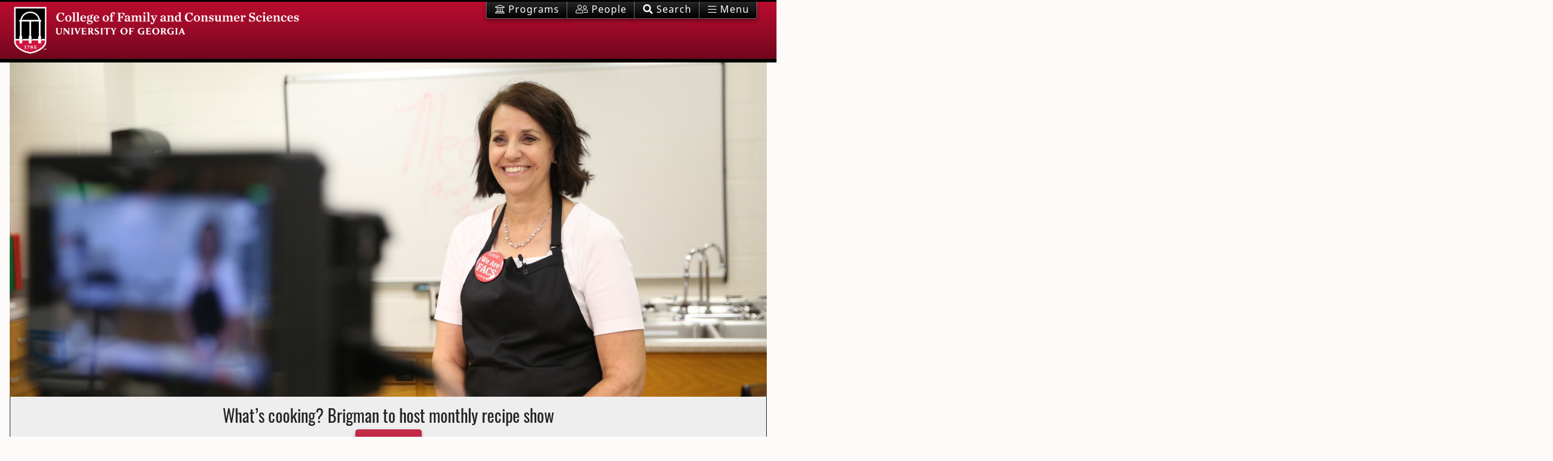

--- FILE ---
content_type: text/html; charset=UTF-8
request_url: https://www.fcs.uga.edu/fdn/tracey-brigman
body_size: 18375
content:
<!doctype html>
<html class="no-js" lang="en">
<!--  check Modernizer  -->
<head>

<!-- Google Tag Manager -->
<script>(function(w,d,s,l,i){w[l]=w[l]||[];w[l].push({'gtm.start':
new Date().getTime(),event:'gtm.js'});var f=d.getElementsByTagName(s)[0],
j=d.createElement(s),dl=l!='dataLayer'?'&l='+l:'';j.async=true;j.src=
'https://www.googletagmanager.com/gtm.js?id='+i+dl;f.parentNode.insertBefore(j,f);
})(window,document,'script','dataLayer','GTM-M3MGJF5');</script>
<!-- End Google Tag Manager -->



<meta name="google-site-verification" content="FiJDu2v-3RXRT-SqLYSJyGuUgzJaUuUBcL9KUgfTgtc" />
<meta http-equiv="Content-Type" content="text/html; charset=UTF-8">

<!-- Always force latest IE rendering engine (even in intranet) & Chrome Frame -->
<meta http-equiv="X-UA-Compatible" content="IE=edge" />

<title>
		
		
		Tracey Brigman - Press Page 
	 | UGA FACS</title>

<!-- Mobile Specific Metas ===================================== -->
<meta name="HandheldFriendly" content="True">
<meta name="MobileOptimized" content="320">
<meta name="viewport" content="width=device-width, initial-scale=1.0">

<!-- Favicons - From UGA - see readme.md======================== -->
<meta name="application-name" content="My Site Title"/>

<!-- Chrome for Android -->
<meta name="theme-color" content="#ba0c2f" />

<!-- Web App -->
<!--<link rel="manifest" href="/manifest.json" />-->

<!-- iOS icons -->
<link rel="apple-touch-icon-precomposed" sizes="57x57" href="/assets/icons/apple-touch-icon-57x57.png" />
<link rel="apple-touch-icon-precomposed" sizes="114x114" href="/assets/icons/apple-touch-icon-114x114.png" />
<link rel="apple-touch-icon-precomposed" sizes="72x72" href="/assets/icons/apple-touch-icon-72x72.png" />
<link rel="apple-touch-icon-precomposed" sizes="144x144" href="/assets/icons/apple-touch-icon-144x144.png" />
<link rel="apple-touch-icon-precomposed" sizes="60x60" href="/assets/icons/apple-touch-icon-60x60.png" />
<link rel="apple-touch-icon-precomposed" sizes="120x120" href="/assets/icons/apple-touch-icon-120x120.png" />
<link rel="apple-touch-icon-precomposed" sizes="76x76" href="/assets/icons/apple-touch-icon-76x76.png" />
<link rel="apple-touch-icon-precomposed" sizes="152x152" href="/assets/icons/apple-touch-icon-152x152.png" />

<!-- Favicon -->
<link rel="icon" type="image/png" href="/assets/icons/favicon-196x196.png" sizes="196x196" />
<link rel="icon" type="image/png" href="/assets/icons/favicon-192.png" sizes="192x192" />
<link rel="icon" type="image/png" href="/assets/icons/favicon-96x96.png" sizes="96x96" />
<link rel="icon" type="image/png" href="/assets/icons/favicon-32x32.png" sizes="32x32" />
<link rel="icon" type="image/png" href="/assets/icons/favicon-16x16.png" sizes="16x16" />
<link rel="icon" type="image/png" href="/assets/icons/favicon-128.png" sizes="128x128" />

<!-- IE 11+ -->
<meta name="msapplication-config" content="/ieconfig.xml" />

<!-- Fonts ================================================ -->
	
<!-- Speed up Google fonts: googlefonts.3perf.com, smashingmagazine.com/2019/06/optimizing-google-fonts-performance / -->
<!--<link rel="dns-prefetch" href="https://fonts.gstatic.com">
<link rel="preconnect" href="https://fonts.gstatic.com" crossorigin="anonymous">
<link href="https://fonts.googleapis.com/css?family=Merriweather:400|Noto+Sans:400,700|Oswald:400,600&display=swap" rel="stylesheet">-->
<!-- End of code snippet for Google Fonts -->
	
<!-- Using local web fonts - Merriweather will display with lining vs oldstyle numbers. -->
<!-- And have true italics. Check speed in console - should be faster -->
<style>
/* merriweather-regular - latin */
@font-face {
  font-family: 'Merriweather';
  font-style: normal;
  font-weight: 400;
  src: local('Merriweather Regular'), local('Merriweather-Regular'),
       url('/assets/fonts/merriweather-lnum-regular.woff2') format('woff2'),
       url('/assets/fonts/merriweather-lnum-regular.woff') format('woff');
  font-display: swap;
}
/* merriweather-italic - latin */
@font-face {
  font-family: 'Merriweather';
  font-style: italic;
  font-weight: 400;
  src: local('Merriweather Italic'), local('Merriweather-Italic'),
       url('/assets/fonts/merriweather-lnum-italic.woff2') format('woff2'),
       url('/assets/fonts/merriweather-lnum-italic.woff') format('woff');
  font-display: swap;
}
/* oswald-regular - latin */
@font-face {
  font-family: 'Oswald';
  font-style: normal;
  font-weight: 400;
  src: local(''),
       url('/assets/fonts/oswald-regular.woff2') format('woff2'),
       url('/assets/fonts/oswald-regular.woff') format('woff');
  font-display: swap;
}
/* oswald-600 - latin */
@font-face {
  font-family: 'Oswald';
  font-style: normal;
  font-weight: 600;
  src: local(''),
       url('/assets/fonts/oswald-600.woff2') format('woff2'),
       url('/assets/fonts/oswald-600.woff') format('woff');
  font-display: swap;
}

/* noto-sans-regular - latin */
@font-face {
  font-family: 'Noto Sans';
  font-style: normal;
  font-weight: 400;
  src: local('Noto Sans'), local('NotoSans'),
       url('/assets/fonts/noto-sans-regular.woff2') format('woff2'),
       url('/assets/fonts/noto-sans-regular.woff') format('woff');
  font-display: swap;
}
/* noto-sans-italic - latin */
@font-face {
  font-family: 'Noto Sans';
  font-style: italic;
  font-weight: 400;
  src: local('Noto Sans Italic'), local('NotoSans-Italic'),
       url('/assets/fonts/noto-sans-italic.woff2') format('woff2'),
       url('/assets/fonts/noto-sans-italic.woff') format('woff');
}
/* noto-sans-700 - latin */
@font-face {
  font-family: 'Noto Sans';
  font-style: normal;
  font-weight: 700;
  src: local('Noto Sans Bold'), local('NotoSans-Bold'),
       url('/assets/fonts/noto-sans-700.woff2') format('woff2'),
       url('/assets/fonts/noto-sans-700.woff') format('woff');
  font-display: swap;
}
/* noto-sans-700italic - latin */
@font-face {
  font-family: 'Noto Sans';
  font-style: italic;
  font-weight: 700;
  src: local('Noto Sans Bold Italic'), local('NotoSans-BoldItalic'),
       url('/assets/fonts/noto-sans-700italic.woff2') format('woff2'),
       url('/assets/fonts/noto-sans-700italic.woff') format('woff');
  font-display: swap;
}  
</style>	

<!--  All Font Awesome 5.12 Pro icons - Solid, Regular, Light, Brands - automatic subsetting ???  -->
<script src="https://kit.fontawesome.com/2554265011.js" crossorigin="anonymous"></script>
<!--<link rel="stylesheet" href="https://pro.fontawesome.com/releases/v5.9.0/css/all.css" integrity="sha384-vlOMx0hKjUCl4WzuhIhSNZSm2yQCaf0mOU1hEDK/iztH3gU4v5NMmJln9273A6Jz" crossorigin="anonymous">-->

<!-- CSS ================================================== -->
<link rel="stylesheet" href="/assets/css/facs.css" type="text/css" media="all">
<link rel="stylesheet" href="https://www.fcs.uga.edu/site/facs_extras" type="text/css" media="all">
<link rel="stylesheet" href="https://www.fcs.uga.edu/site/facs_accessibility" type="text/css" media="all">

<!-- Plugin CSS -->
<!-- Commented out on 10/28/22. Server was not responding and it doesn't look like we use it anyway -->
<!--<link rel="stylesheet" href="https://unpkg.com/aos@next/dist/aos.css" />-->
	
<!-- JavaScript ================================================== --> 
<!-- jQuery (only!) in head for custom scripts with dependencies. Other JS in footer. -->
<script src="https://code.jquery.com/jquery-3.3.1.min.js" integrity="sha256-FgpCb/KJQlLNfOu91ta32o/NMZxltwRo8QtmkMRdAu8=" crossorigin="anonymous"></script> 
  
<!-- End JavaScript ============================================== --> 

</head>


<body id="page-top" class="one-col">

<!-- Google Tag Manager (noscript) -->
<noscript><iframe src="https://www.googletagmanager.com/ns.html?id=GTM-M3MGJF5"
height="0" width="0" style="display:none;visibility:hidden"></iframe></noscript>
<!-- End Google Tag Manager (noscript) -->

<script>
// Set variables for touchscreen functionality, used in tp_banner below
// Any new touchscreen pages must be added here
var path = window.location.pathname;
if (path.includes("touchscreens/dawson-1")) {
	localStorage.setItem('logo', '/assets/images/facs-logo-c.png');
    localStorage.setItem('homepage', 'dawson-1');
} else if (path.includes("touchscreens/dawson-2")) {
	localStorage.setItem('logo', '/assets/images/facs-logo-c.png');
    localStorage.setItem('homepage', 'dawson-2');  
} else if (path.includes("touchscreens/nutr")) {
	localStorage.setItem('logo', '/images/uploads/images/Screen-NUTR-XH-CW.png');
    localStorage.setItem('homepage', 'nutr');
} else if (path.includes("touchscreens/extension")) {
	localStorage.setItem('logo', '/assets/images/facs-logo-c.png');
    localStorage.setItem('homepage', 'extension');
}
</script>

<!-- start Banner -->
<header class="bannr" id="header">
  <div class="collapse mb-2" id="searchForm">
	<div class="container">
	  <div class="row p-1">
		<div class="col-lg-8 offset-lg-2">
		  <!-- col-8 -->
		
		
		  <script async src="https://cse.google.com/cse.js?cx=011162308751179463004:g6l1fnfba0g"></script>
		  <div class="gcse-searchbox-only"></div>
		

		</div>
	  </div>
	</div>
  </div>
  <div class="container d-flex justify-content-between"> <a class="logo-img" href="/" title="UGA College of Family and Consumer Sciences Home Page">
	<image alt="FACS logo" src="/assets/images/facs-logo-c.png"/>
	<!--<abbr class="logo-abbr" title="College of Family and Consumer Sciences">FACS</abbr>--> 
	</a>


	<div>
	  <div id="menu-search" class="btn-group banner-btns dropdown" role="group" aria-label="Navigation and Search"> 
		
		
		<a href="/about/programs" class="btn btn-secondary"><abbr title="Academic Programs"><i class="fal fa-university"></i><span class="d-none d-md-inline"> Programs</span></abbr></a> <a href="/people" class="btn btn-secondary"><abbr title="Personnel Directory"><i class="fal fa-user-friends"></i><span class="d-none d-md-inline"> People </span></abbr></a>
		<button onClick="setTimeout(()=>{document.getElementById('gsc-i-id1').focus();},250);" id="toggle-search" class="btn btn-secondary" data-toggle="collapse" href="#searchForm" role="button" aria-expanded="false" aria-controls="searchForm"><abbr title="Search the College"><i class="fas fa-search"></i><span class="d-none d-md-inline"> Search</span></abbr></button>
		
		
		<button id="menu" class="btn btn-secondary" type="button"><abbr title="Navigation Menu"><i class="fal fa-bars"></i><span class="d-none d-md-inline"> Menu</span></abbr></button>
		
	  </div>
	</div>
  </div>
</header>

<script>
// Touchscreen variables, set in wrapper above this include
var logo = localStorage.getItem('logo');
var homepage = localStorage.getItem('homepage');

if (logo) {
	// Remove top banner/header area
	const header =  document.querySelector('header');
	header.classList.remove('bannr');
	// This is to fix scrolling (RiseVision disabled scrolling by default in iFrame)
	document.getElementById("page-top").style.overflow = "auto";
	document.getElementById("page-top").style.height = "2200px";

	// display a fixed nav at bottom w/link back to touchscreen homepage
	document.getElementById('header').innerHTML = "<header><nav class='navbar fixed-bottom' style='background-color: #BA0C2F;'><div class='container d-flex justify-content-center'> <a class='navbar-brand logo-img' href='javascript:history.back()'><image alt='back' src='/images/uploads/images/back_1.png'/></a><a class='navbar-brand logo-img' href='/touchscreens/" + homepage + "'><image alt='FACS logo' src='" + logo + "'/></a></div></nav></header>";
	
	// disable external links
	onload = function() {
	var links = document.getElementsByTagName("a");

		for(i = 0; i < links.length; i++) {
		
		   // this requires fcs, history, or heading to be in the href
		   if(!((links[i].href.indexOf("fcs") >= 0) || (links[i].href.indexOf("history") >= 0) || (links[i].id.indexOf("heading") >= 0))) {
			   links[i].onclick = function() {
					alert("Outside links are disabled. You may only use links within the fcs.uga.edu website for this touchscreen.");
					return false;
			   } //links[i]
		   } //if
		   
		   // we might get this far if fcs is in the domain, but it's a pdf or EE login, so check for those, too
		    if(links[i].href.indexOf(".pdf") >= 1 || links[i].href.indexOf("admin.php") >= 1) {
			   links[i].onclick = function() {
					alert("Outside links are disabled. You may only use links within the fcs.uga.edu website for this touchscreen.");
					return false;
			   } //links[i]
		   } //if

		} //for
	 } //onload = function() {

    // Return user to touchscreen index if idle
	var idleTime = 0;
    $(document).ready(function () {
        // Increment the idle time counter every minute.
        var idleInterval = setInterval(timerIncrement, 60000); // 1 minute

        // Zero the idle timer on mouse movement.
        $(this).mousemove(function (e) {
            idleTime = 0;
        });
        $(this).keypress(function (e) {
            idleTime = 0;
        });
    });

    function timerIncrement() {
        idleTime = idleTime + 1;
        if (idleTime > 1) { // 2 minutes
            window.location.href = "/touchscreens/" + homepage;
        }
    }

} //if (logo) {
</script>

<!-- video header -->

<!-- end video header -->

<!-- end Banner -->

<!-- Hero image (single img), or carousel. Include full section, or not.--> 
<!-- End Hero image/carousel --> 
<!--  ======================================================================  --> 
<!-- Creates position context for vertical sidebar nav ( 2,3 cols, local, taxonomy) -->
<div class="main-local"> 
  <!-- Main content area -->
  <main class="main " id="main">
    <!-- Main content area -->
		



	

	
	
	

		

	
	
	
	
	
	

	
	
	
		
			
				<div id="carouselTransitions" class="carousel slide c-dark-overlay">
					<div role="listbox" class="carousel-inner">
			
			<div class="carousel-item active" data-slide-no="1" aria-selected="true" tabindex="-1"> 
				<img class="w-100" alt="What&#8217;s cooking? Brigman to host monthly recipe show" src="https://www.fcs.uga.edu/images/uploads/header_images/_header-1440/brigman_web_crop.jpg">
				<div class="carousel-caption c-caption-shadow c-caption-1-1 c-caption-bottom"><a href="/news/story/whats-cooking-brigman-to-host-monthly-recipe-show">
					<h5 class="carousel-caption-title">What&#8217;s cooking? Brigman to host monthly recipe show</h5>
					<!--<p></p>-->
					<p class="btn btn-primary">Read More<span class="sr-only"> About What&#8217;s cooking? Brigman to host monthly recipe show</span></p>
					</a> </div>
			</div>
			
			
				</div><!-- End carousel-inner -->
				</div><!-- End carousel --> 
			
		
	
	
	

	














<h1 class="page-title">Tracey Brigman - Press Page</h1>

<section id="">
	<div class="row pt-4">

		
		
		<div class="col-12 col-lg-8">
			<article>
				<!-- Main body area -->
				
				<p class="lead">UGA Clinical Associate Professor and Director of the FACS Education Degree Program. Food and cooking enthusiast. Recreational tennis player who loves to laugh and enjoy whatever life brings her way.</p>

				

				
				
				

				
				
				<h2>Featured Articles</h2>
				
					
						<div class="mb-3"><ul id="body-icons" class="list-group list-group-flush fa-ul mb-4" style="font-size: 1.5rem;">
					

					<li class="list-group-item"><span class="fa-li"><i class="fal fa-dollar-sign"></i></span><a class="no-icon" href="https://www.moneygeek.com/financial-planning/food-security-and-hunger-assistance/#expert=tracey-brigman-edd-ms-rdn-ld">Expert Insight on Hunger Assistance Resources</a></li>
					
					
				
					

					<li class="list-group-item"><span class="fa-li"><i class="fal fa-utensils"></i></span><a class="no-icon" href="https://www.dailymail.co.uk/health/article-14039691/foods-never-eat-stomach-dietician.html">Foods You Should Never Eat on an Empty Stomach</a></li>
					
					
				
					

					<li class="list-group-item"><span class="fa-li"><i class="fal fa-plate-wheat-solid"></i></span><a class="no-icon" href="https://www.singlecare.com/blog/oatmeal-drink-for-weight-loss/">The Truth About "Oatzempic"</a></li>
					
					
						</ul></div>
					
				
				
				
				
				<p><script>
// add spacing to bulleted lists under categories
const elements = document.querySelectorAll("ul li ul li");

elements.forEach(function(el) {
  el.classList.add("mb-3");
});

//remove icons from every outgoing link
const atags = document.querySelectorAll("ul li ul li a");

atags.forEach(function(atag) {
  atag.classList.add("no-icon");
});

</script></p>
				
	
				<!-- ACCORDION -->
								
					
						<ul class="accordion list-unstyled mb-5" id="accordion-widget-1">
					
					
					
												</ul>
						<h2 id="Media Portfolio">Media Portfolio</h2>
						<ul class="accordion list-unstyled mb-5" id="accordion-widget-2">
					

					
				
					
					
					
						<li class="border-bottom">
							<h4 class="mt-3"> <a class="w-100 collapsed" id="heading-2" data-toggle="collapse" data-target="#collapse-2" aria-expanded="true" aria-controls="collapse-2"> Meals from the Field Videos </a></h4>
							<div id="collapse-2" class="collapse" aria-labelledby="heading-2" data-parent="#accordion-widget-2">
								<div class="pb-3"> <p><a href="https://www.youtube.com/watch?v=lR1TPpRMf38">July 2025 - Focaccia and Fruit Pizza Fun!</a></p>

<p><a href="https://www.youtube.com/watch?v=QO44O6G2Oro">June 2025 - Two Cherry Inspired Recipes You&#39;ll Love</a></p>

<p><a href="https://www.youtube.com/watch?v=YWt6wchDn4s">May 2025 - 2 Easy Asparagus Recipes You&#39;ll Actually Love</a></p>

<p><a href="https://www.youtube.com/watch?v=Z-ayLVs220Q">April 2025 - Sweet and Savory Peanut Recipes You&#39;ll Love</a></p>

<p><a href="https://www.youtube.com/watch?v=TCXRQ2ICQMA">March 2025 - Crispy Carrot Fries and Savory Carrot Tart</a></p>

<p><a href="https://www.youtube.com/watch?v=IYAm7rv5Qj0">February 2025 - Southern Comfort! Shrimp and Grits and Shrimp Tacos</a></p>

<p><a href="https://www.youtube.com/watch?v=fqIwIU1FvmE">January 2025 - Cheese Fondue and Hot Chocolate Dip</a></p>

<p><a href="https://www.youtube.com/watch?v=TwcaCLoSgXo">November 2024&nbsp;- A Recipe for a Tasty Masterpiece (Apples)</a></p>

<p><a href="https://www.youtube.com/watch?v=uyUQNOzMTKs">September 2024 - Pepper Packed Recipes</a></p>

<p><a href="https://www.youtube.com/watch?v=dPsUDn1egTc">August 2024 - Featuring Summer Squash</a></p>

<p><a href="https://www.youtube.com/watch?v=ua0Zce0kuDI">July 2024 - Featuring Watermelon</a></p>

<p><a href="https://www.youtube.com/watch?v=L6hLutLB2uU">June 2024 - Featuring Fresh Corn</a></p>

<p><a href="https://www.youtube.com/watch?v=qJsWiVQTRTc">May 2024 Grilled Peaches - Two ways</a></p>

<p><a href="https://www.youtube.com/watch?v=8mJJy0Q1i18">April 2024 Brunch Ideas for Mother&#39;s Day and Father&#39;s Day</a></p>

<p><a href="https://www.youtube.com/watch?v=m8CM9IeyYmw">March 2024 Featuring Spring Onions</a></p>

<p><a href="https://www.youtube.com/watch?v=60lY90_ySI0">February 2024 Featuring Cabbage</a></p>

<p><a href="https://www.youtube.com/watch?v=i_If0vAU12I">January 2024 Featuring Game Day Appetizers</a></p>

<p><a href="https://www.youtube.com/watch?v=WHfOytUe0J8">December 2023 Featuring Award Winning Comfort Foods</a></p>

<p><a href="https://www.youtube.com/watch?v=7dtIj1URPN8">November 2023 Featuring Pecans</a></p>

<p><a href="https://www.youtube.com/watch?v=0jx79PJdvoA">October 2023 Featuring Sweet Potatoes</a></p>

<p><a href="https://www.farm-monitor.com/video/?show=s4etKiBRQb4">September 2023 Featuring Tomatoes</a></p> </div>
							</div>
						</li>
					

					
				
					
					
					
						<li class="border-bottom">
							<h4 class="mt-3"> <a class="w-100 collapsed" id="heading-3" data-toggle="collapse" data-target="#collapse-3" aria-expanded="true" aria-controls="collapse-3"> Canning and Other Food Preservation Methods </a></h4>
							<div id="collapse-3" class="collapse" aria-labelledby="heading-3" data-parent="#accordion-widget-2">
								<div class="pb-3"> <p>The Canning Supplies You Need to Preserve your Favorite Fruits and Veggies&nbsp;<a href="https://www.tasteofhome.com/collection/canning-supplies/">Taste of Home</a></p>

<p>How to Can Tomatoes the Right Way&nbsp;- <a href="https://www.marthastewart.com/how-to-can-tomatoes-7643621">Martha Stewart</a></p>

<p>Is canning cool? The basics and how to get started preserving -&nbsp;<a data-auth="NotApplicable" data-linkindex="1" href="https://www.southernkitchen.com/story/recipes/2023/08/31/home-food-canning-preservation-popular/70575011007/" rel="noopener noreferrer" target="_blank">Southern Kitchen</a></p>

<p>Water Bath Canning vs. Pressure Canning: Which Method Is Best to Process Your Jams, Pickles, and Preserves?&nbsp;-&nbsp;<a data-auth="NotApplicable" data-linkindex="12" href="https://www.marthastewart.com/8312127/water-bath-canning-vs-pressure-canning" rel="noopener noreferrer" target="_blank">Martha Stewart</a></p>

<p>Jelly Vs Jam vs Preserves: What&#39;s the Difference? -&nbsp;<a data-auth="NotApplicable" data-linkindex="16" href="https://www.harryanddavid.com/blog/jelly-vs-jam/" id="OWA5334b93c-fe01-fe6e-ef38-f45ee810ebb2" rel="noopener noreferrer" target="_blank">Harry and David - The Table</a>&nbsp;</p>

<p>I found an old-school technique to conquer my jam fears. Then I tried to figure out if it&rsquo;s safe -&nbsp;<a data-auth="NotApplicable" data-linkindex="22" href="https://www.washingtonpost.com/food/2021/08/26/jam-canning-safety-water-bath/" id="OWA500f050c-aaa0-441f-4b9e-b3390136f89a" rel="noopener noreferrer" target="_blank">The Washington Post</a></p>

<p>Can canners still trust the Ball Blue Book, cornerstone of the American canning canon? -<a data-auth="NotApplicable" data-linkindex="23" href="https://thecounter.org/canners-trust-ball-blue-book-american-canning-food-safety-usda-iowa-state-extension/" rel="noopener noreferrer" target="_blank">The Counter</a></p> </div>
							</div>
						</li>
					

					
				
					
					
					
						<li class="border-bottom">
							<h4 class="mt-3"> <a class="w-100 collapsed" id="heading-4" data-toggle="collapse" data-target="#collapse-4" aria-expanded="true" aria-controls="collapse-4"> Storage </a></h4>
							<div id="collapse-4" class="collapse" aria-labelledby="heading-4" data-parent="#accordion-widget-2">
								<div class="pb-3"> <p>Can you Reuse Plastic Freezer and Sandwich Bags? -&nbsp;<a href="https://www.marthastewart.com/can-you-reuse-plastic-freezer-sandwich-bags-11719949">Martha Stewart</a></p>

<p>How to Store Baked Goods So They Stay Fresh Longer -&nbsp;<a data-auth="NotApplicable" data-linkindex="0" href="https://www.marthastewart.com/1542305/storing-baked-goods-home" id="OWAcf9f03cb-e4da-2d3f-118d-5b05468a3e47" rel="noopener noreferrer" target="_blank">Martha Stewart</a></p>

<p>30 Foods You Should Never Put In Your Freezer - <a data-auth="NotApplicable" data-linkindex="6" href="https://www.womenshealthmag.com/food/a19917320/foods-you-shouldnt-freeze/" rel="noopener noreferrer" target="_blank">Womens Health</a></p>

<p>How to Store Hard-Boiled Eggs the Right Way&mdash;Plus, 2 Mistakes to Avoid&nbsp;<a data-auth="NotApplicable" data-linkindex="13" href="https://www.marthastewart.com/8310926/how-to-store-hard-boiled-eggs" rel="noopener noreferrer" target="_blank">Martha Stewart</a>&nbsp;</p>

<p>Why You Should Start Refrigerating Your Hot Sauce&nbsp;-&nbsp;<a href="https://www.epicurious.com/expert-advice/should-you-refrigerate-hot-sauce?utm_brand=epi&amp;mbid=social_facebook&amp;utm_medium=social&amp;utm_social-type=owned&amp;utm_source=facebook">Epicurious</a></p>

<p>Spoiler Alert: Plastic Wrap Is a Great Way to Kill Your Cheese&nbsp;-&nbsp;<a data-auth="NotApplicable" data-linkindex="20" href="https://www.epicurious.com/expert-advice/the-best-way-to-store-cheese?fbclid=IwAR1vZhg7Md6GL3F-sSpo1RpH-8jsR4asggNGqfzPDFqMsPgXp0witx-r1ng" rel="noopener noreferrer" target="_blank">Epicurious</a></p> </div>
							</div>
						</li>
					

					
				
					
					
					
						<li class="border-bottom">
							<h4 class="mt-3"> <a class="w-100 collapsed" id="heading-5" data-toggle="collapse" data-target="#collapse-5" aria-expanded="true" aria-controls="collapse-5"> Food Safety </a></h4>
							<div id="collapse-5" class="collapse" aria-labelledby="heading-5" data-parent="#accordion-widget-2">
								<div class="pb-3"> <p>Can You Reuse your Plastic Freezer and Sandwich Bags?&nbsp;<a href="https://www.marthastewart.com/reuse-plastic-freezer-sandwich-bags-8608723">Martha Stewart</a></p>

<p>You Must Eat These Five Foods on the Same Day -&nbsp;<a href="https://www.dailymail.co.uk/health/article-12823835/foods-eat-day-cook-open-hygiene.html">&nbsp;Daily Mail Online</a></p>

<p>The Best Picnic Foods That Won&#39;t Spoil in Warm Weather -<a data-auth="NotApplicable" data-linkindex="4" href="https://health.usnews.com/wellness/food/slideshows/picnic-foods-that-wont-spoil-in-warm-weather" rel="noopener noreferrer" target="_blank">US News and World Report</a></p>

<p>The Secret to Cutting Potatoes Ahead of Time Is to Soak Them in Water&mdash;Here&#39;s How - <a data-auth="NotApplicable" data-linkindex="5" href="https://www.marthastewart.com/264222/keeping-cut-potatoes-in-water" rel="noopener noreferrer" target="_blank">Martha Stewart</a></p>

<p>How Long Do Hard-Boiled Eggs Last?&nbsp;-&nbsp;<a data-auth="NotApplicable" data-linkindex="7" href="https://www.epicurious.com/expert-advice/how-long-do-hard-boiled-eggs-last" rel="noopener noreferrer" target="_blank">Epicurious</a></p>

<p>Spice Containers Are Probably the Dirtiest Items in Your Kitchen&nbsp;-&nbsp;<a data-auth="NotApplicable" data-linkindex="10" href="https://www.verywellhealth.com/spice-containers-germs-6822397" rel="noopener noreferrer" target="_blank">Very Well Health</a></p>

<p>Does Soy Sauce Need to Be Refrigerated?&nbsp;-&nbsp;<a data-auth="NotApplicable" data-linkindex="11" href="https://www.epicurious.com/expert-advice/should-you-refrigerate-soy-sauce" rel="noopener noreferrer" target="_blank">Epicurious</a></p>

<p>You Should Never Defrost Chicken on the Counter&mdash;These Are the Only 3 Thawing Methods to Use, Say Food Safety Experts -&nbsp;<a data-auth="NotApplicable" data-linkindex="14" href="https://www.marthastewart.com/8307172/how-to-defrost-chicken-safely" rel="noopener noreferrer" target="_blank">Martha Stewart</a></p>

<p>3 Ways to Defrost Ground Beef&mdash;and Why You Should Never Thaw It on the Counter -&nbsp;<a data-auth="NotApplicable" data-linkindex="15" href="https://www.marthastewart.com/8133270/how-defrost-frozen-ground-beef" rel="noopener noreferrer" target="_blank">Martha Stewart</a></p> </div>
							</div>
						</li>
					

					
				
					
					
					
						<li class="border-bottom">
							<h4 class="mt-3"> <a class="w-100 collapsed" id="heading-6" data-toggle="collapse" data-target="#collapse-6" aria-expanded="true" aria-controls="collapse-6"> Food and Nutrition Trends </a></h4>
							<div id="collapse-6" class="collapse" aria-labelledby="heading-6" data-parent="#accordion-widget-2">
								<div class="pb-3"> <p>This Simple Rice Hack Can Cut Calories in Half -&nbsp;<a href="https://parade.com/health/calorie-cutting-rice-hack">Parade</a></p>

<p>This Fast Food Chain has the Healthiest Menu -&nbsp;<a href="https://parade.com/health/healthiest-fast-food-chain-what-to-order-according-to-registered-dietitians">Parade</a></p>

<p>Why Coffee Makes Me Feel Queasy -&nbsp;<a href="https://www.self.com/story/how-to-prevent-nausea-after-coffee">Self</a></p>

<p>How to Meal Prep for Two (and Stick to It) -&nbsp;<a href="https://www.theknot.com/content/meal-prep-for-two">The Knot</a></p>

<p>The 10 Healthiest Granolas, According to RDs - And the One to Avoid&nbsp;<a href="https://parade.com/health/the-10-healthiest-granolas-according-to-rds-and-the-one-to-avoid">Parade</a></p>

<p>Associate Professor Talks Drinks to Avoid on an Empty Stomach&nbsp;<a href="https://news.uga.edu/associate-professor-talks-drinks-to-avoid-on-an-empty-stomach/">UGA Today</a></p>

<p>What Happens When You Combine Turmeric and Honey for Weight Loss <a href="https://www.verywellhealth.com/turmeric-honey-11701320">Verywellhealth.com</a></p>

<p>I Swapped Cereal for a High Protein Breakfast -&nbsp;<a href="https://parade.com/health/high-protein-breakfast-benefits">Parade</a></p>

<p>Does Mounjaro Need to be Refrigerated?&nbsp;<a href="https://www.singlecare.com/blog/does-mounjaro-need-to-be-refrigerated/">Singlecare</a></p>

<p>Best Diets 2025&nbsp;<a href="https://health.usnews.com/best-diet">US News and World Report</a></p>

<p>I ate nothing but fruit for 30 days... here&#39;s the bizarre side effects - <a href="https://www.dailymail.co.uk/health/article-14292341/ate-fruit-30-days-sugar-bizarre-effects.html">Dailymail</a></p>

<p>The Truth About "Oatzempic"&nbsp;<a href="https://www.singlecare.com/blog/oatmeal-drink-for-weight-loss/">Singlecare</a></p>

<p>Foods You Should Never Eat on an Empty Stomach - <a href="https://www.dailymail.co.uk/health/article-14039691/foods-never-eat-stomach-dietician.html">DailyMail</a></p>

<p>Expert Insight on Hunger Assistance Resources&nbsp;<a href="https://www.moneygeek.com/financial-planning/food-security-and-hunger-assistance/#expert=tracey-brigman-edd-ms-rdn-ld">Moneygeek</a></p>

<p>9 Benefits of Bananas&nbsp;&nbsp;<a href="https://www.singlecare.com/blog/benefits-of-bananas/">singlecare</a></p>

<p>Experts&#39;&nbsp;Tips on the Costly Consequences of Obesity&nbsp;&nbsp;<a href="https://www.moneygeek.com/living/resources/obesity/#expert=tracey-brigman-edd-ms-rdn-ld">MoneyGeek</a></p>

<p>Best Weight Loss Diet for 2024, Named by Experts - and No Calorie Counting Required&nbsp;<a href="https://newsbeezer.com/uk/best-weight-loss-diet-for-2024-named-by-experts-and-no-calorie-counting-required/">Newsbeezer</a></p>

<p>Are Probiotic Sodas, Stress Relieving Tonics, and Other So-Called Healthy Drinks Good For You?&nbsp;<a href="https://www.consumerreports.org/health/beverages/are-so-called-healthy-drinks-good-for-you-a6472102341/">Consumer Reports</a></p>

<p>Expert Panelist for US News and World Report Best Diets Overall 2024 -&nbsp;&nbsp;<a href="https://health.usnews.com/best-diet/best-diets-overall">US News and World Report</a></p>

<p>4 Fast Healthy Meals Husbands Can Make in a Flash Podcast -&nbsp;<a data-auth="NotApplicable" data-linkindex="3" href="https://www.modernhusbands.com/post/4-fast-healthy-meals-husbands-can-make-in-a-flash" rel="noopener noreferrer" target="_blank">modernhusbands</a></p>

<p>How to Eat Healthy When Food Costs Are On the Rise -&nbsp;<a data-auth="NotApplicable" data-linkindex="9" href="https://turbo.moneygeek.com/insurance/health/resources/getting-proper-nutrition-with-rising-food-costs/#expert=tracey-brigman" rel="noopener noreferrer" target="_blank">Money Geek</a></p>

<p><span style="font-size: 1rem;">Creating an Affordable, Healthy Diet That Works for You -&nbsp;</span><a href="https://www.moneygeek.com/financial-planning/supporting-healthy-eating-on-a-budget/#expert=tracey-brigman" style="background-color: rgb(252, 251, 250); font-size: 1rem;">Money Geek</a></p>

<p>A Budgeter&#39;s Guide to Eating and Living Well -&nbsp;<a data-auth="NotApplicable" data-linkindex="19" href="https://www.moneygeek.com/living/resources/affordable-nutrition-and-wellness/#expert=tracey-brigman" rel="noopener noreferrer" target="_blank">Money Geek</a></p>

<p>Best Foodie Cities in America&nbsp;-&nbsp;<a data-auth="NotApplicable" data-linkindex="21" href="https://wallethub.com/edu/best-foodie-cities/7522#expert=Tracey_Brigman" rel="noopener noreferrer" target="_blank">WalletHub</a></p> </div>
							</div>
						</li>
					

					
						</ul>
					
				
				
				







				<!-- CARD GRID -->
				

				
				
				
				<!-- END CARD GRID -->
				
				<!-- IMAGE + TEXT -->
				
					
						<ul class="list-unstyled m-o-img-md">
					
					
					
						<li class="media py-3" id="">
						
						  <img src="https://www.fcs.uga.edu/images/uploads/images/_img-0360/371485538_10161606760628561_730198954869290045_n.jpg" class="align-self-center w-33 mr-3 mr-md-4" alt="">
						
							<div class="media-body">
								
								<h2>About Me</h2>

<p><strong>Tracey Brigman, EdD, MS, RDN, LD,</strong>&nbsp;is a Clinical Associate Professor and Director of the FACS Education Degree Program at the University of Georgia. She is also the host of the Meals from the Field Segment for The Farm Monitor.&nbsp;Brigman graduated from Indiana University of Pennsylvania where she was a 4 time academic All-American in field hockey.&nbsp; She earned her Masters Degree in Foods and Nutrition and her Doctoral degree in Learning, Leadership and Organizational Development from the University of Georgia. She has held national, state, and local leadership roles in professional organizations and has received awards in mentoring, diversity and service to the media.</p>

<h4><strong>Expertise</strong></h4>

<p>Her areas of expertise include the science of cooking, foodservice management, food preservation, safety and sanitation in&nbsp;foods and foodservice systems and overall healthy eating habits.</p>
							</div>
						
						</li>
					

					
						</ul>
					
				
				
				
				
				
				




<!-- END IMAGE POPUPS -->
				
				<!-- BIG ICON LINKS -->
				
				
				
				
				
				<!-- END BIG ICON LINKS -->

				<!-- IMAGE GRID -->
				 
				<!-- END IMAGE GRID -->

				

	
		
		
		
		
		
	

	
				



				
				

				
				
				
				
				

				
				
				

				
				




				
				
				
				
				
				
				
				
				
				
				

				

			</article>
		</div>

    
			<div class="col-12 col-lg-4 pl-xl-5 sidebar">
				<!-- Highlight box / contact box area -->
				
				
					<div class="card" id="contact">
						<div class="card-body w-100">
							<h3>Contact</h3>
							
								<p><i class="far fa-user text-primary" aria-hidden="true"></i> <a href="/people/bio/tracey-brigman">Tracey Brigman</a></p>
							
						</div>
					</div>
				

				
					<div class="card">
						
							<div><img class="mx-auto d-block" src="https://www.fcs.uga.edu/images/uploads/images/Badge_CDR_RD-RDN__002_.png" alt=""></div>
						
						
					</div>
				
					<div class="card">
						
						
							<div class="card-body w-100"><p>Media Appearances:</p>

<p><a href="https://www.youtube.com/watch?v=S0tnrTwxF7E">Teaching Ranger Nick How to Properly Use A Knife</a></p>

<p><a href="https://www.fox5atlanta.com/news/feeling-tired-and-foggy-headed-you-may-have-a-vitamin-b12-deficiency">Feeling Tired and Foggy Headed? You may have a vitamin B12 deficiency</a></p></div>
						
					</div>
				
				
				
				
				
				
				
				
				

				
				
				

			</div><!-- end highlight box / contact box area --> 
		

  </div> <!-- End the main body + highlight box area -->
</section> <!-- End the main body + highlight box area -->
	
        
        
          
              
          
        

	</main>
  <!-- End Main Content --> 
  <!--  ======================================================================  --> 
  <!-- <section class="sidebar">	--> 
  <!--  ======================================================================  --> 
  <!-- Nav goes here. Taxonomy based local and/or static global  --> 
  <nav class="offcanvas"> 



			

			
				<h2 class="nav-menu-head">
					<a href="/fdn">
						<abbr title="Nutritional Sciences">
							<i class="fal fa-home">&nbsp;</i>
							<span class="d-lg-none">Nutritional Sciences</span>
						</abbr>
					</a>
				</h2><button id="offcToggle" class="nav-menu-toggle fal fa-arrow-to-right fa-brdr" aria-expanded="true" role="menuitem"><span class="sr-only">Open/Close Menu</span></button>
				<div class="collapse show" id="tax-links">
				<ul>
			

				<li>
					<a href="/fdn/undergraduate">Undergraduate</a>
					
				</li>
			
			

			

				<li>
					<a href="/fdn/double-dawgs">Double Dawgs</a>
					
				</li>
			
			

			

				<li>
					<a href="/fdn/graduate">Graduate</a>
					
				</li>
			
			

			

				<li>
					<a href="/fdn/research">Research</a>
					
				</li>
			
			

			

				<li>
					<a href="/fdn/outreach">Outreach</a>
					
				</li>
			
			

			

				<li>
					<a href="/fdn/people">People</a>
					
				</li>
			
			

			

				<li>
					<a href="/fdn/kudos-corner">Kudos Corner</a>
					
				</li>
			
			</ul>
			
			
			</div>
		


  <!-- start global menu -->
  <h2 class="nav-menu-head"><a href="#"><abbr title="Family and Consumer Sciences"><i class="fal fa-university">&nbsp;</i><span class="d-lg-none">FACS</span></abbr></a></h2><button id="btn-gbl" class="nav-menu-toggle fal fa-brdr collapsed" type="button" data-toggle="collapse" data-target="#global-links" aria-expanded="false" aria-controls="global-links"><span class="sr-only">Expand/Collapse section</span></button>
  
  <div class="collapse" id="global-links">
	<!-- start Megamenu -->
	<ul id="glbl">
	
	 <li id="dep">
      <button class="toggle-section fal collapsed" type="button"  data-toggle="collapse" data-target="#departments2" aria-expanded="false" aria-controls="menuitem"><span class="sr-only">Expand/Collapse section</span></button>
      <a href="/about/departments"><span>Departments</span></a>
      <div class="collapse" id="departments2" data-parent="#glbl">
        <ul>
					<li><a href="/fhce">Financial Planning, Housing &amp; Consumer Economics</a></li>
					<li><a href="/fdn">Nutritional Sciences</a></li>
					<li><a href="/hdfs">Human Development and Family Science</a></li>
					<li><a href="/tmi">Textiles, Merchandising and Interiors</a></li>
                    <li><a href="/ihdd">Institute on Human Development and Disability</a></li>
                    <!--<li><a href="/about/units">All Units</a></li>-->
				</ul>
      </div>
    </li>

    <li id="futr">
      <button class="toggle-section fal collapsed" type="button" data-toggle="collapse" data-target="#future" aria-expanded="false" aria-controls="future"><span class="sr-only">Expand/Collapse section</span></button>
      <a href="/about"><span>For Future Students</span></a>
      <div class="collapse" id="future" data-parent="#glbl">
        <ul>
					<li><a href="/about/why-choose-facs">Why Choose FACS?</a>
					<li><a href="/about/programs#majors">Undergraduate Programs</a>
					<li><a href="/about/programs#graduate">Graduate Programs</a></li>
					<li><a href="/about/visit-us">Visit Us</a></li>
					<li><a href="/about/how-to-apply">How to Apply</a></li>
          <li><a href="/about/costs-financial-aid">Costs + Financial Aid</a></li>
					<li><a href="/ssac/scholarships">Scholarships + Awards</a></li>
        </ul>
      </div>
    </li>
    <li id="stud">
      <button class="toggle-section fal collapsed" type="button" data-toggle="collapse" data-target="#students" aria-expanded="false" aria-controls="students"><span class="sr-only">Expand/Collapse section</span></button>
      <a href="/ssac"><span>For Current Students - SSAC</span></a>
      <div class="collapse" id="students" data-parent="#glbl">
        <ul>
        <li><a href="/ssac/scholarships">Scholarships</a></li>
        <li><a href="/ssac/study-away">Study Away</a></li>
        <li><a href="/ssac/advising">Advising</a></li>
        <li><a href="/ssac/graduation">Graduation</a></li>
        <li><a href="/ssac/student-organizations">Student Organizations</a></li>
        <li><a href="/ssac/ambassadors">Ambassadors</a></li>
        <li><a href="/ssac/experiential-learning">Experiential Learning</a></li>
        <li><a href="/ssac/career-services">Career Services</a></li>
        </ul>
      </div>
    </li>
    <li id="acad">
      <button class="toggle-section fal collapsed" type="button"  data-toggle="collapse" data-target="#academic" aria-expanded="false" aria-controls="menuitem"><span class="sr-only">Expand/Collapse section</span></button>
      <a href="/about/programs"><span>Academics</span></a>
      <div class="collapse" id="academic" data-parent="#glbl">
        <ul>
					<li><a href="/about/programs#majors">Undergraduate</a>
					<li><a href="/about/programs#double-dawgs">Double Dawgs</a></li>
					<li><a href="/about/programs#graduate">Graduate</a></li>
					<li><a href="/about/programs#certificates">Certificates</a></li>
					<li><a href="/ssac/experiential-learning">Experiential Learning</a></li>
        </ul>
      </div>
    </li>
    <li id="res">
      <button class="toggle-section fal collapsed" type="button"  data-toggle="collapse" data-target="#research" aria-expanded="false" aria-controls="menuitem"><span class="sr-only">Expand/Collapse section</span></button>
      <a href="/about/research/"><span>Research</span></a>
      <div class="collapse" id="research" data-parent="#glbl">
        <ul>
					<li><a href="/fhce/research">Financial Planning, Housing &amp; Consumer Economics</a></li>
					<li><a href="/fdn/research">Nutritional Sciences</a></li>
					<li><a href="/hdfs/research">Human Development and Family Science</a></li>
					<li><a href="/tmi/research">Textiles, Merchandising and Interiors</a></li>
					
					<li><a href="/about/research#faculty">Faculty Experts</a></li>
					<li><a href="/ssac/undergraduate-research">Undergraduate Research</a></li>
					<li><a href="/about/research#centers">Centers</a></li>
				</ul>
          
      </div>
    </li>
    <li id="out">
      <button class="toggle-section fal collapsed" type="button"  data-toggle="collapse" data-target="#extension" aria-expanded="false" aria-controls="menuitem"><span class="sr-only">Expand/Collapse section</span></button>
      <a href="/extension"><span>Extension</span></a>
      <div class="collapse" id="extension" data-parent="#glbl">
        <ul>

              <li><a href="/extension/facs-extension-agents">Find Your Extension Agent</a></li>
              <li><a href="http://extension.uga.edu/publications.html">Publications</a></li>
              <li><a href="/extension_private">Agent Resources</a></li>
              <li><a href="/extension/family">Family</a></li>
              <li><a href="/extension/food">Food</a></li>
              <li><a href="/extension/health">Health</a></li>
              <li><a href="/extension/home">Home</a></li>
              <li><a href="/extension/money">Money</a></li>
              <li><a href="/extension/textiles">Textiles</a></li>

        </ul>
      </div>
    </li>
    <li id="alum">
      <button class="toggle-section fal collapsed" type="button"  data-toggle="collapse" data-target="#alumni" aria-expanded="false" aria-controls="menuitem"><span class="sr-only">Expand/Collapse section</span></button>
      <a href="/alumni"><span>For Alumni</span></a>
      <div class="collapse" id="alumni" data-parent="#glbl">
        <ul>
        	<li><a href="/alumni/events">Events</a></li>
            <li><a href="/alumni/awards">Awards</a></li>
            <li><a href="/alumni/get-involved">Get Involved</a></li>
            <li><a href="/alumni/stay-connected">Stay Connected</a></li>
            <li><a href="/alumni/career-resources">Career Resources</a></li>
        </ul>
        
      </div>
    </li>
    
    <li id="givi">
      <button class="toggle-section fal collapsed" type="button"  data-toggle="collapse" data-target="#giving" aria-expanded="false" aria-controls="menuitem"><span class="sr-only">Expand/Collapse section</span></button>
      <a href="/alumni/giving"><span>Giving</span></a>
      <div class="collapse" id="giving" data-parent="#glbl">
        <ul>
			<li><a href="/alumni/why-give">Why Give</a></li>
			<li><a href="/alumni/giving-where-to-give">Where to Give</a></li>
			<li><a href="/alumni/how-to-give">How to Give</a></li>
					
        </ul>
      </div>
    </li>
    
    
    <li id="abot">
      <button class="toggle-section fal collapsed" type="button"  data-toggle="collapse" data-target="#about" aria-expanded="false" aria-controls="menuitem"><span class="sr-only">Expand/Collapse section</span></button>
      <a href="/about"><span>About</span></a>
      <div class="collapse" id="about" data-parent="#glbl">
        <ul>
					<li><a href="/about/key-facts">Key Facts</a></li>
                    <li><a href="/about/diversity">Diversity</a></li>
					<li><a href="/about/meet-the-deans">Meet the Deans</a></li>
					<li><a href="/about/accreditation">Accreditation</a></li>
                    
                    <!--<li><a href="/about/job-opportunities">Job Opportunities</a></li>-->
					
        </ul>
      </div>
    </li>
  </ul>
  <!-- end Megamenu -->

	</div>
  <!-- end global menu --> 
  
  <!-- start Bootstrap menu -->
  <!-- end Bootstrap menu --> 
  
</nav>
 
</div>
<!--  ======================================================================  -->
<div id="menus-modal">&nbsp;</div>
<!--  ======================================================================  --> 
<!--  using new FACS new footer and scripts --> 

<!-- cookie disclosure, uncomment when required
<script src="//eits-eits-scripts.s3.amazonaws.com/_resources/admin/dataprivacy-cookie.js">
-->

<!-- for certain custom sites, include a custom footer -->


	<!--   FOOTER - Content for global footer goes here   -->
<footer role="contentinfo" class="facs-footer">
  <div class="container">
    <div class="row">
      <div class="col-12 col-lg-6 pb-3">
        <h3>Contact Us</h3>
        <form  method="POST">
<input type="hidden" name="formReturnUrl" value="qtfmO+vci4qBG5lau/7iP1Tqm3ec9L16o4hKYHk/1ZlN5LC+s6MSTaY5JALxGPhn9SpcS5r0KekHyIywQlA/RA==" /><input type="hidden" name="csrf_token" value="77d671f9f9d4620753a62e63c9dac05842c605cc" /><input type="hidden" name="formHash" value="lnZaoO0V1_0dc8_348fb183a226f11968ce6fd7ee22635bc81f2f61696f08907fbba" /><input  name="submitted_from" type="hidden" class="form-control" id="form-input-submitted_from" value="https://www.fcs.uga.edu/fdn/tracey-brigman"/><a id="5eded9-form-lnZaoO0V1_0dc8_348fb183a226f11968ce6fd7ee22635bc81f2f61696f08907fbba"></a><div style="position: absolute !important; width: 0 !important; height: 0 !important; overflow: hidden !important;" aria-hidden="true"><label for="freeform_form_handle_6ae29d">Leave this field blank</label><input type="text" value="09ea8b" name="freeform_form_handle_6ae29d" id="freeform_form_handle_6ae29d" /></div><style>.freeform-pages{display:-webkit-box;display:-ms-flexbox;display:flex;padding:0;margin:0 0 10px;list-style:none}.freeform-pages li{margin:0 10px 0 0}.freeform-row{display:-webkit-box;display:-ms-flexbox;display:flex;-webkit-box-pack:justify;-ms-flex-pack:justify;justify-content:space-between;margin:0 -15px}.freeform-row .freeform-column{-webkit-box-flex:1;-ms-flex:1 0 0;flex:1 0 0;padding:10px 0;margin:0 15px;box-sizing:border-box}.freeform-row .freeform-column label{display:block}.freeform-row .freeform-column .freeform-label{font-weight:bold}.freeform-row .freeform-column .freeform-label.freeform-required:after{content:"*";margin-left:5px;color:red}.freeform-row .freeform-column .freeform-input{width:100%;display:block;box-sizing:border-box}.freeform-row .freeform-column .freeform-input[type=checkbox],.freeform-row .freeform-column .freeform-input[type=radio]{width:auto;display:inline;margin-right:5px}.freeform-row .freeform-column .freeform-input-only-label{font-weight:normal}.freeform-row .freeform-column .freeform-input-only-label>.freeform-input{display:inline-block;width:auto;margin-right:5px}.freeform-row .freeform-column .freeform-errors{list-style:none;padding:0;margin:5px 0 0}.freeform-row .freeform-column .freeform-errors>li{color:red}.freeform-row .freeform-column .freeform-instructions{margin:0 0 5px;}.freeform-row .freeform-column.freeform-column-content-align-left{display:-webkit-box;display:-ms-flexbox;display:flex;-webkit-box-pack:start;-ms-flex-pack:start;justify-content:flex-start}.freeform-row .freeform-column.freeform-column-content-align-left>button:not(:first-of-type){margin-left:5px}.freeform-row .freeform-column.freeform-column-content-align-center{display:-webkit-box;display:-ms-flexbox;display:flex;-webkit-box-pack:center;-ms-flex-pack:center;justify-content:center}.freeform-row .freeform-column.freeform-column-content-align-center>button:not(:first-of-type){margin-left:5px}.freeform-row .freeform-column.freeform-column-content-align-right{display:-webkit-box;display:-ms-flexbox;display:flex;-webkit-box-pack:end;-ms-flex-pack:end;justify-content:flex-end}.freeform-row .freeform-column.freeform-column-content-align-right>button:not(:first-of-type){margin-left:5px}.freeform-row .freeform-column.freeform-column-content-align-spread{display:-webkit-box;display:-ms-flexbox;display:flex;-webkit-box-pack:justify;-ms-flex-pack:justify;justify-content:space-between}.freeform-row .freeform-column.freeform-column-content-align-spread>button:not(:first-of-type){margin-left:5px}.freeform-form-has-errors{color:red}</style>






	<div class="freeform-row ">
	
		<div class="freeform-column ">
			<label class="freeform-label freeform-required form-label" for="form-input-send_email_to">Send email to</label>
<select  name="send_email_to" type="dynamic_recipients" id="form-input-send_email_to" class="freeform-input form-control"><option value="0">Select Department</option><option value="1">Dean's Office</option><option value="2">Student Success and Advising Center</option><option value="3">Human Development and Family Science</option><option value="4">Nutritional Sciences</option><option value="5">Textiles, Merchandising and Interiors</option><option value="6">Financial Planning, Housing and Consumer Economics</option><option value="7">FHCE (Graduate)</option><option value="8">Extension</option><option value="9">Business Affairs</option><option value="10">Alumni</option></select>
		</div>
	
	</div>

	<div class="freeform-row ">
	
		<div class="freeform-column ">
			<label class="freeform-label freeform-required form-label" for="form-input-email">Email</label>
<input  name="email" type="email" id="form-input-email" class="freeform-input form-control"/>
		</div>
	
	</div>

	<div class="freeform-row ">
	
		<div class="freeform-column ">
			<label class="freeform-label freeform-required form-label" for="form-input-message">Message</label>
<textarea  name="message" id="form-input-message" class="freeform-input form-control" rows="2"></textarea>
		</div>
	
	</div>

	<div class="freeform-row ">
	
		<div class="freeform-column  freeform-column-content-align-left">
			<button  type="submit" class="btn btn-primary" name="form_page_submit">Submit</button>
		</div>
	
	</div>

<script>var o = document.getElementsByName("freeform_form_handle_6ae29d"); for (var i in o) { if (!o.hasOwnProperty(i)) {continue;} o[i].value = "f78fc624a"; }</script>
<script>"use strict";var form=document.getElementById("5eded9-form-lnZaoO0V1_0dc8_348fb183a226f11968ce6fd7ee22635bc81f2f61696f08907fbba").parentElement;form.addEventListener("submit",function(){var t=form.querySelectorAll("[type=submit]:not([name=form_previous_page_button])"),e=!0,r=!1,n=void 0;try{for(var o,i=function(){var t=o.value;t.disabled=!0,setTimeout(function(){t.disabled=!1},6e5)},a=t[Symbol.iterator]();!(e=(o=a.next()).done);e=!0)i()}catch(l){r=!0,n=l}finally{try{!e&&a["return"]&&a["return"]()}finally{if(r)throw n}}});</script></form>
      </div>
      <div class="col-6 col-lg-3 pb-3">
        <h3>Get Help</h3>
        <ul class="list-unstyled list-padded">
          <li><a href="https://www.fcs.uga.edu/otis">Technology Services</a></li>
          <li><a href="https://www.fcs.uga.edu/otis/web-development">Website Support</a></li>
          <li><a href="https://www.fcs.uga.edu/faculty_staff_resources">Faculty and Staff Resources</a></li>
        </ul>
        <h3>Jobs</h3>
        <ul class="list-unstyled list-padded">
        	<li><a href="https://www.ugajobsearch.com/postings/search?utf8=%E2%9C%93&query=&query_v0_posted_at_date=&query_organizational_tier_3_id%5B%5D=2493&query_organizational_tier_3_id%5B%5D=2072&query_organizational_tier_3_id%5B%5D=2497&query_organizational_tier_3_id%5B%5D=2495&query_organizational_tier_3_id%5B%5D=1823&query_organizational_tier_3_id%5B%5D=1950&query_organizational_tier_3_id%5B%5D=2500&query_organizational_tier_3_id%5B%5D=1824&query_organizational_tier_3_id%5B%5D=2496&query_organizational_tier_3_id%5B%5D=2499&query_organizational_tier_3_id%5B%5D=1826&query_organizational_tier_3_id%5B%5D=1828&query_organizational_tier_3_id%5B%5D=1829&query_organizational_tier_3_id%5B%5D=1827&query_organizational_tier_3_id%5B%5D=2498&query_organizational_tier_3_id%5B%5D=2494&query_organizational_tier_3_id%5B%5D=1830&225=&436=&commit=Search">FACS Openings</a></li>
            <li><a href="https://www.ugajobsearch.com/postings/search?utf8=%E2%9C%93&query=Family+and+Consumer+Sciences+Agent&query_v0_posted_at_date=&query_organizational_tier_3_id%5B%5D=any&225=&436=&commit=Search">Extension Agent Openings</a></li>
        </ul>
      </div>
      <div class="col-6 col-lg-3 pb-3">
        <h3>Address/Map</h3>
        <p><i class="far fa-map-marker-alt"></i> <a href="/locations/dawson-hall">Dawson Hall</a><br />
          305 Sanford Dr<br />
          Athens, GA 30602<br />
        </p>
        <h3>Phone</h3>
        <p>SSAC<br />
          <i class="far fa-phone"></i> <a href="tel:+17065424847">706-542-4847</a><br />
        </p>
        <p>Administration, Alumni, Communications<br />
          <i class="far fa-phone"></i> <a href="tel:+17065426402">706-542-6402</a><br />
        </p>
      </div>
    </div>
    <!-- End row --> 
  </div>
  <!-- End container --> 
</footer>
<!-- FACS footer -->

<footer class="ugafooter">
  <div class="container">
    <div class="row ugafooter__row--primary"> <!--  ugafooter__row  -->
      <div class="col-md-5 ">
        <div class="ugafooter__logo mb-3 mb-lg-4"><a class="ugafooter__logo-link" href="https://www.uga.edu/"><span class="sr-only">University of Georgia</span></a></div>
      </div>
      <div class="col-md-7">
        <nav class="ugafooter__links">
          <ul class="ugafooter__links-list">
            <li class="ugafooter__links-list-item"> <a class="ugafooter__links-list-link" href="https://www.uga.edu/a-z/schools/">Schools and Colleges</a> </li>
            <li class="ugafooter__links-list-item"> <a class="ugafooter__links-list-link" href="https://peoplesearch.uga.edu/">Directory</a> </li>
            <li class="ugafooter__links-list-item"> <a class="ugafooter__links-list-link" href="https://my.uga.edu/">MyUGA</a> </li>
            <li class="ugafooter__links-list-item"> <a class="ugafooter__links-list-link" href="http://hr.uga.edu/applicants/">Employment Opportunities</a> </li>
            <li class="ugafooter__links-list-item"> <a class="ugafooter__links-list-link" href="https://mc.uga.edu/policy/trademark">Copyright and Trademarks</a> </li>
            <li class="ugafooter__links-list-item"> <a class="ugafooter__links-list-link" href="https://eits.uga.edu/access_and_security/infosec/pols_regs/policies/privacy/">Privacy</a> </li>
            <li class="ugafooter__links-list-item"> <a class="ugafooter__links-list-link" href="https://studentcomplaints.uga.edu/">Submit a Student Complaint</a> </li>
						<li class="ugafooter__links-list-item"> <a class="ugafooter__links-list-link" target="_blank" href="/facs_admin.php?/cp/publish/edit/entry/6432">Edit Page</a> </li>
          </ul>
        </nav>
      </div>
    </div>
    <div class="row ugafooter__row--secondary">
      
    <nav class="ugafooter__social col-md-7"> <span class="ugafooter__social-label">#UGA on</span> <a class="ugafooter__social-link" aria-label="UGA on Facebook" href="https://www.facebook.com/universityofga/"><i class="fab fa-fw fa-facebook-f" title="Facebook" aria-hidden></i></a> <!--<a class="ugafooter__social-link" aria-label="UGA on Twitter" href="https://twitter.com/universityofga"> <i class="fab fa-fw fa-twitter" title="Twitter" aria-hidden></i></a>--> <a class="ugafooter__social-link" aria-label="UGA on Instagram" href="https://www.instagram.com/universityofga/"><i class="fab fa-fw fa-instagram" title="Instagram" aria-hidden></i></a> <a class="ugafooter__social-link" aria-label="UGA on Snapchat" href="https://www.snapchat.com/add/university-ga"> <i class="fab fa-fw fa-snapchat-ghost" title="Snapchat" aria-hidden></i></a> <a class="ugafooter__social-link" aria-label="UGA on YouTube" href="https://www.youtube.com/user/UniversityOfGeorgia"><i class="fab fa-fw fa-youtube" title="YouTube" aria-hidden></i></a> <a class="ugafooter__social-link" aria-label="UGA on LinkedIn" href="https://www.linkedin.com/school/university-of-georgia/"><i class="fab fa-fw fa-linkedin-in" title="LinkedIn" aria-hidden></i></a></nav>
      
      <div class="ugafooter__address col-md-5"> &copy; University of Georgia, Athens, GA 30602<br>
        706&#8209;542&#8209;3000 </div>
    </div>
  </div>
</footer>
<!-- End UGA footer --> 

<a id="back-to-top" href="#top" class="btn btn-primary" role="button" title="Jump to page top" ><span class="sr-only">Jump to top</span><span class="fal fa-lg fa-chevron-up"></span></a> 

<!-- JavaScript at the bottom for fast page loading ================================================== --> 
<!-- jQuery moved to the top so we can add custom scripts with jQ dependencies --> 

<script src="https://cdn.jsdelivr.net/npm/popper.js@1.16.0/dist/umd/popper.min.js" integrity="sha384-Q6E9RHvbIyZFJoft+2mJbHaEWldlvI9IOYy5n3zV9zzTtmI3UksdQRVvoxMfooAo" crossorigin="anonymous"></script>
<!--<script src="https://stackpath.bootstrapcdn.com/bootstrap/4.4.1/js/bootstrap.min.js" integrity="sha384-wfSDF2E50Y2D1uUdj0O3uMBJnjuUD4Ih7YwaYd1iqfktj0Uod8GCExl3Og8ifwB6" crossorigin="anonymous"></script>-->

<script src="/assets/js/bootstrap.js"></script><!--  lines 2583-2585 commented out  -->
<!-- These lines add 17px padding-right to the body tag under certain overflow conditions -->
<!-- Like our off-canvas menu. We don't want that to happen ever. -->

<!-- Plugin JavaScript --> 
<!-- <script src="/assets/js/jquery.magnific-popup.min.js"></script> --> 

<!-- WOW can't be deferred --> 
<script src="/assets/js/wow.mdb.js"></script> 
<script>
	
// Most old JS  functions removed for wireframe. Added back as needed.
$(document).ready(function () {

// hides web-font icons from screen readers
	$('.fa, .fab, .far, .fas, .fal, .fcs-icon').attr("aria-hidden", "true");

// Show/hide back-to-top-button
	$(window).scroll(function () {
		if ($(window).scrollTop() > 200) {
			$('#back-to-top').addClass('active');
		} else {
			$('#back-to-top').removeClass('active');
		}
	});

// toggle offcanvas and Modal menus layout
	$('#menu, #menus-modal, #offcToggle').on('click', function (e) {
		$('.offcanvas, #menus-modal').toggleClass("open");
		e.preventDefault();
	});

/*CHECK THIS - not needed since menu(s) consolidation ??? */
// open (uncollapse) taxonomy menu if global (& BS) menu(s) closed 
	$('#global-links').on('show.bs.collapse', function (e) {
		$('#tax-links').collapse("hide")
	});
		$('#global-links ').on('hide.bs.collapse', function (e) {
			$('#tax-links').collapse("show")
	});
	
	$('#global-links .collapse').on('hide.bs.collapse', function (e) {
        e.stopPropagation();
   });
		
// lightbox-bs functions
	var text = $('<div id="lightbox-modal" class="modal fade" tabindex="-1" role="dialog"><div class="modal-dialog" role="document"><div class="modal-content"><button type="button" class="close" data-dismiss="modal" aria-label="Close"><span aria-hidden="true">&times;</span></button><div class="modal-body"><img src="" alt=""><h4><a></a></h4></div></div></div></div></div>');
	$('body').append(text);

	$('.lightbox-bs').click(function (event) {
		event.preventDefault();
		var title = $(this).children().attr("alt"),
				src = $(this).attr("href"),
				bio = $(this).attr("data-bio"),
				format = $(this).attr("data-format");

		$('#lightbox-modal').find('img').attr('src', src);
		$('#lightbox-modal').find('img').attr('alt', title);
		$('#lightbox-modal .modal-body h4').html(title);
		if(typeof bio !== 'undefined') {
			bio = "/people/bio/" + bio;
			$('#lightbox-modal').find('a').attr('href', bio);
		}
		else {
			$('#lightbox-modal').find('a').remove();
		}
		if(typeof format !== 'undefined') {
			$('#lightbox-modal').addClass(format);
		}
		$('#lightbox-modal').modal({
			show: true
		});
		$('#lightbox-modal').on('hidden.bs.modal', function (e) {
			$('#lightbox-modal').removeClass("lb-p lb-l");
		})		
	});

// timeline functions
	var my_posts = $(".timeline-badge [rel=tooltip]");
	var size = $(window).width();
	for (i = 0; i < my_posts.length; i++) {
		the_post = $(my_posts[i]);
		if ((i % 2) != 0 && size >= 767) {
			the_post.tooltip({
				placement: 'left'
			});
			the_post.css("cursor", "pointer");
		} else {
			the_post.tooltip({
				placement: 'right'
			});
			the_post.css("cursor", "pointer");
		}
	}

// -- MDB WOW - Animate on scroll into view. SEO - Not triggered til first scroll  ---
new WOW().init();
/*  
Custom attributes - 
data-wow-duration: Change the animation duration
data-wow-delay: Delay before the animation starts
data-wow-iteration: Number of times the animation will be repeated
*/
  
// -- Default WOW - Animate on scroll into view. SEO - Not triggered til first scroll  ---
/*function bodyScrollAnimation() {
  var scrollAnimate = $('body').data('scroll-animation');
  if (scrollAnimate === true) {
    new WOW({
      mobile: false
    }).init()
  }
}*/

// --------------------------------------------------------------
// Setting main height to match local and/or sidebar (prevents overflow)
	$(window).on("load resize", function (e) {
		$("#main").css("min-height", "");
		if ($("#page-top").hasClass("three-col") && (window.innerWidth >= 1024)) {
			var localHeight = document.getElementById("local-border").scrollHeight;
			/*var mainHeight = document.getElementById("main").scrollHeight;*/
			var sidebarHeight = document.getElementById("sidebar").scrollHeight;
			/*alert("Local: " + localHeight + ";\nSidebar: " + sidebarHeight + ";\nMain: " + mainHeight);*/
			if (sidebarHeight > localHeight) {
				$("#main").css("min-height", sidebarHeight + 90);
			} else {
				$("#main").css("min-height", localHeight);
			}
		}
	});

// --------------------------------------------------------------
// jQuery to randomize first carousel slide.Remove active if first has it.
	var $item = $('.c-random .carousel-item');
	var $numberofSlides = $('.c-random .carousel-item').length;
	var $currentSlide = Math.floor((Math.random() * $numberofSlides));

	$('.carousel-indicators li').each(function () {
		var $slideValue = $(this).attr('data-slide-to');
		if ($currentSlide == $slideValue) {
			$(this).addClass('active');
			$item.eq($slideValue).addClass('active');
		} else {
			$(this).removeClass('active');
			$item.eq($slideValue).removeClass('active');
		}
	});

// --------------------------------------------------------------
// polyfill for object-fit in IE, Edge
if ('objectFit' in document.documentElement.style === false) {
	document.addEventListener('DOMContentLoaded', function () {
		Array.prototype.forEach.call(document.querySelectorAll('img[data-object-fit]'), function (image) {
			(image.runtimeStyle || image.style).background = 'url("' + image.src + '") no-repeat 50%/' + (image.currentStyle ? image.currentStyle['object-fit'] : image.getAttribute('data-object-fit'));

			image.src = 'data:image/svg+xml,%3Csvg xmlns=\'http://www.w3.org/2000/svg\' width=\'' + image.width + '\' height=\'' + image.height + '\'%3E%3C/svg%3E';
		});
	});
}

// --------------------------------------------------------------
// http://www.cssnewbie.com/simple-table-column-highlighting/
$('.table-hover tbody td, .table-hover th').hover(function() {
 $(this).parents('table').find('col:eq('+$(this).index()+')').toggleClass('hover');
});
$('.table-hover tbody td').click(function() {
 $(this).parents('table').find('col:eq('+$(this).index()+')').toggleClass('click');
});
  


  
// --------------------------------------------------------------
// --------------------------------------------------------------
// --------------------------------------------------------------
	
});
	
</script>


</body>
</html>


--- FILE ---
content_type: text/css
request_url: https://www.fcs.uga.edu/assets/css/facs.css
body_size: 305587
content:
/*!
 * Bootstrap v4.4.1 (https://getbootstrap.com/)
 * Copyright 2011-2019 The Bootstrap Authors
 * Copyright 2011-2019 Twitter, Inc.
 * Licensed under MIT (https://github.com/twbs/bootstrap/blob/master/LICENSE)
 */
:root {
  --blue: #095f93;
  --indigo: #6610f2;
  --purple: #663355;
  --pink: #e83e8c;
  --red: #ba0c2f;
  --orange: #ff3606;
  --yellow: #ffcd00;
  --green: #298008;
  --teal: #004E60;
  --cyan: #00A3AD;
  --white: #fff;
  --gray: #7d7d7d;
  --gray-dark: #3d3d3d;
  --primary: #ba0c2f;
  --secondary: #000;
  --success: #298008;
  --info: #dadada;
  --warning: #ffcd00;
  --danger: #ff3606;
  --light: #f8f8f8;
  --dark: #3d3d3d;
  --breakpoint-xs: 0;
  --breakpoint-sm: 480px;
  --breakpoint-md: 768px;
  --breakpoint-lg: 1024px;
  --breakpoint-xl: 1440px;
  --font-family-sans-serif: "Noto Sans", -apple-system, BlinkMacSystemFont, "Segoe UI", Roboto, "Helvetica Neue", Arial, sans-serif, "Apple Color Emoji", "Segoe UI Emoji", "Segoe UI Symbol";
  --font-family-monospace: SFMono-Regular, Menlo, Monaco, Consolas, "Liberation Mono", "Courier New", monospace; }

*,
*::before,
*::after {
  -webkit-box-sizing: border-box;
  box-sizing: border-box; }

html {
  font-family: sans-serif;
  line-height: 1.15;
  -webkit-text-size-adjust: 100%;
  -webkit-tap-highlight-color: rgba(0, 0, 0, 0); }

article, aside, figcaption, figure, footer, header, hgroup, main, nav, section {
  display: block; }

body {
  margin: 0;
  font-family: "Noto Sans", -apple-system, BlinkMacSystemFont, "Segoe UI", Roboto, "Helvetica Neue", Arial, sans-serif, "Apple Color Emoji", "Segoe UI Emoji", "Segoe UI Symbol";
  font-size: 1rem;
  font-weight: 400;
  line-height: 1.5;
  color: #222222;
  text-align: left;
  background-color: #fcfbfa; }

[tabindex="-1"]:focus:not(:focus-visible) {
  outline: 0 !important; }

hr {
  -webkit-box-sizing: content-box;
  box-sizing: content-box;
  height: 0;
  overflow: visible; }

h1, h2, h3, h4, h5, h6 {
  margin-top: 0;
  margin-bottom: 0.5rem; }

p {
  margin-top: 0;
  margin-bottom: 1rem; }

abbr[title],
abbr[data-original-title] {
  text-decoration: underline;
  -webkit-text-decoration: underline dotted;
  text-decoration: underline dotted;
  cursor: help;
  border-bottom: 0;
  -webkit-text-decoration-skip-ink: none;
  text-decoration-skip-ink: none; }

address {
  margin-bottom: 1rem;
  font-style: normal;
  line-height: inherit; }

ol,
ul,
dl {
  margin-top: 0;
  margin-bottom: 1rem; }

ol ol,
ul ul,
ol ul,
ul ol {
  margin-bottom: 0; }

dt {
  font-weight: 700;
  font-size: 110%;
  margin-bottom: .5rem; }

dd {
  margin-bottom: 1.5rem;
  margin-left: 0; }

blockquote {
  margin: 0 0 1rem; }

b,
strong {
  font-weight: bolder; }

small {
  font-size: 80%; }

sub,
sup {
  position: relative;
  font-size: 75%;
  line-height: 0;
  vertical-align: baseline; }

sub {
  bottom: -.25em; }

sup {
  top: -.5em; }

a {
  color: #931527;
  text-decoration: underline;
  background-color: transparent; }
  a:hover {
    color: #500b15;
    text-decoration: none; }

a:not([href]) {
  color: inherit;
  text-decoration: none; }
  a:not([href]):hover {
    color: inherit;
    text-decoration: none; }

pre,
code,
kbd,
samp {
  font-family: SFMono-Regular, Menlo, Monaco, Consolas, "Liberation Mono", "Courier New", monospace;
  font-size: 1em; }

pre {
  margin-top: 0;
  margin-bottom: 1rem;
  overflow: auto; }

figure {
  margin: 0 0 1rem; }

img {
  vertical-align: middle;
  border-style: none; }

svg {
  overflow: hidden;
  vertical-align: middle; }

table {
  border-collapse: collapse; }

caption {
  padding-top: 0.75rem;
  padding-bottom: 0.75rem;
  color: #7d7d7d;
  text-align: left;
  caption-side: bottom; }

th {
  text-align: inherit; }

label {
  display: inline-block;
  margin-bottom: 0.5rem; }

button {
  border-radius: 0; }

button:focus {
  outline: 1px dotted;
  outline: 5px auto -webkit-focus-ring-color; }

input,
button,
select,
optgroup,
textarea {
  margin: 0;
  font-family: inherit;
  font-size: inherit;
  line-height: inherit; }

button,
input {
  overflow: visible; }

button,
select {
  text-transform: none; }

select {
  word-wrap: normal; }

button,
[type="button"],
[type="reset"],
[type="submit"] {
  -webkit-appearance: button; }

button:not(:disabled),
[type="button"]:not(:disabled),
[type="reset"]:not(:disabled),
[type="submit"]:not(:disabled) {
  cursor: pointer; }

button::-moz-focus-inner,
[type="button"]::-moz-focus-inner,
[type="reset"]::-moz-focus-inner,
[type="submit"]::-moz-focus-inner {
  padding: 0;
  border-style: none; }

input[type="radio"],
input[type="checkbox"] {
  -webkit-box-sizing: border-box;
  box-sizing: border-box;
  padding: 0; }

input[type="date"],
input[type="time"],
input[type="datetime-local"],
input[type="month"] {
  -webkit-appearance: listbox; }

textarea {
  overflow: auto;
  resize: vertical; }

fieldset {
  min-width: 0;
  padding: 0;
  margin: 0;
  border: 0; }

legend {
  display: block;
  width: 100%;
  max-width: 100%;
  padding: 0;
  margin-bottom: .5rem;
  font-size: 1.5rem;
  line-height: inherit;
  color: inherit;
  white-space: normal; }

progress {
  vertical-align: baseline; }

[type="number"]::-webkit-inner-spin-button,
[type="number"]::-webkit-outer-spin-button {
  height: auto; }

[type="search"] {
  outline-offset: -2px;
  -webkit-appearance: none; }

[type="search"]::-webkit-search-decoration {
  -webkit-appearance: none; }

::-webkit-file-upload-button {
  font: inherit;
  -webkit-appearance: button; }

output {
  display: inline-block; }

summary {
  display: list-item;
  cursor: pointer; }

template {
  display: none; }

[hidden] {
  display: none !important; }

h1, h2, h3, h4, h5, h6,
.h1, .h2, .h3, .h4, .h5, .h6 {
  margin-bottom: 0.5rem;
  font-family: "Merriweather", Palatino, "Palatino Linotype", "Book Antiqua", Georgia, serif;
  font-weight: 400;
  line-height: 1.1; }

h1, .h1 {
  font-size: 2rem; }

h2, .h2 {
  font-size: 1.75rem; }

h3, .h3 {
  font-size: 1.5rem; }

h4, .h4 {
  font-size: 1.3rem; }

h5, .h5 {
  font-size: 1.15rem; }

h6, .h6 {
  font-size: 1rem; }

@media (min-width: 1024px) {
  h1, .h1 {
    font-size: 2.5rem; }
  h2, .h2 {
    font-size: 2.125rem; }
  h3, .h3 {
    font-size: 1.75rem; }
  h4, .h4 {
    font-size: 1.43125rem; }
  h5, .h5 {
    font-size: 1.2rem; } }

@media (min-width: 1440px) {
  h1, .h1 {
    font-size: 3rem; }
  h2, .h2 {
    font-size: 2.5rem; }
  h3, .h3 {
    font-size: 2rem; }
  h4, .h4 {
    font-size: 1.5625rem; }
  h5, .h5 {
    font-size: 1.25rem; } }

p + h2, .p + h2, p + h3, .p + h3, p + h4, .p + h4 {
  margin-top: 1.5rem; }

.lead {
  font-size: 1.25rem;
  font-family: "Merriweather", Palatino, "Palatino Linotype", "Book Antiqua", Georgia, serif;
  font-style: italic; }

.display-1 {
  font-size: 6rem;
  font-weight: 300;
  line-height: 1.1; }

.display-2 {
  font-size: 5.5rem;
  font-weight: 300;
  line-height: 1.1; }

.display-3 {
  font-size: 4.5rem;
  font-weight: 300;
  line-height: 1.1; }

.display-4 {
  font-size: 3.5rem;
  font-weight: 300;
  line-height: 1.1; }

hr {
  margin-top: 1rem;
  margin-bottom: 1rem;
  border: 0;
  border-top: 1px solid rgba(0, 0, 0, 0.1); }

small,
.small {
  font-size: 80%;
  font-weight: 400; }

mark,
.mark {
  padding: 0.2em;
  background-color: #fcf8e3; }

.list-unstyled {
  padding-left: 0;
  list-style: none; }

.list-inline {
  padding-left: 0;
  list-style: none; }

.list-inline > li {
  display: inline-block; }
  .list-inline > li:not(:last-child) {
    margin-right: 0.5rem; }

.initialism {
  font-size: 90%;
  text-transform: uppercase; }

.blockquote {
  margin-bottom: 1rem;
  font-size: 1.25rem; }

.blockquote-footer {
  display: block;
  font-size: 80%;
  color: #7d7d7d; }
  .blockquote-footer::before {
    content: "\2014\00A0"; }

.font-sans {
  font-family: "Noto Sans", -apple-system, BlinkMacSystemFont, "Segoe UI", Roboto, "Helvetica Neue", Arial, sans-serif, "Apple Color Emoji", "Segoe UI Emoji", "Segoe UI Symbol" !important; }

.font-sans-black {
  font-family: "Arial Black", arial-black, "Arial Bold", Gadget, sans-serif !important; }

.font-arial {
  font-family: arial, Gadget, sans-serif !important; }

.font-oswald {
  font-family: Oswald, "Avenir Next Condensed", "ArialNarrow", "Arial-Narrow", "Arial Narrow", "MS UI Gothic", sans-serif !important;
  font-style: normal;
  font-weight: 300; }

.font-oswald-black {
  font-family: Oswald, "Avenir Next Condensed", "ArialNarrow", "Arial-Narrow", "Arial Narrow", "MS UI Gothic", sans-serif !important;
  font-style: normal;
  font-weight: 600; }

.font-serif {
  font-family: "Merriweather", Palatino, "Palatino Linotype", "Book Antiqua", Georgia, serif !important; }

.font-palatino {
  font-family: "Palatino Linotype", Palatino, Palladio, "URW Palladio L", "Book Antiqua", charter, "Bitstream Charter", Georgia, serif !important; }

.font-trebuchet {
  font-family: "Trebuchet MS", "Lucida Grande", "Lucida Sans Unicode", "Lucida Sans", Tahoma, sans-serif !important; }

.font-mono {
  font-family: SFMono-Regular, Menlo, Monaco, Consolas, "Liberation Mono", "Courier New", monospace !important; }

h1, h2, h3, h4, h5, h6 {
  position: relative; }

main h1:first-child {
  top: -.1rem; }

main h2:first-child {
  top: -.05rem; }

main h3:first-child {
  top: .05rem; }

main p.lead:first-child {
  margin-top: -.2rem; }

p.h2, p.h3, p.h4, p.h5, p.h6 {
  line-height: 1.5; }

.text-shadow.text-shadow {
  text-shadow: 2px 2px 3px rgba(0, 0, 0, 0.6); }

img {
  max-width: 100%;
  height: auto; }

.img-thumbnail {
  padding: 0.25rem;
  background-color: #fcfbfa;
  border: 1px solid #e6e6e6;
  border-radius: 0.25rem;
  -webkit-box-shadow: 0 1px 2px rgba(0, 0, 0, 0.075);
  box-shadow: 0 1px 2px rgba(0, 0, 0, 0.075); }

.figure {
  display: inline-block; }

.figure-img {
  margin-bottom: 0.5rem;
  line-height: 1; }

.figure-caption {
  font-size: 90%;
  color: #7d7d7d; }

code {
  font-size: 87.5%;
  color: #e83e8c;
  word-wrap: break-word; }
  a > code {
    color: inherit; }

kbd {
  padding: 0.2rem 0.4rem;
  font-size: 87.5%;
  color: #fff;
  background-color: #222222;
  border-radius: 0.2rem;
  -webkit-box-shadow: inset 0 -0.1rem 0 rgba(0, 0, 0, 0.25);
  box-shadow: inset 0 -0.1rem 0 rgba(0, 0, 0, 0.25); }
  kbd kbd {
    padding: 0;
    font-size: 100%;
    font-weight: 700;
    -webkit-box-shadow: none;
    box-shadow: none; }

pre {
  display: block;
  font-size: 87.5%;
  color: #222222; }
  pre code {
    font-size: inherit;
    color: inherit;
    word-break: normal; }

.pre-scrollable {
  max-height: 340px;
  overflow-y: scroll; }

.container {
  width: 100%;
  margin-right: auto;
  margin-left: auto;
  max-width: 80rem; }

.row {
  display: -webkit-box;
  display: -ms-flexbox;
  display: flex;
  -ms-flex-wrap: wrap;
  flex-wrap: wrap;
  margin-right: -1rem;
  margin-left: -1rem; }

.no-gutters {
  margin-right: 0;
  margin-left: 0; }
  .no-gutters > .col,
  .no-gutters > [class*="col-"] {
    padding-right: 0;
    padding-left: 0; }

.gutters-narrow {
  margin-right: -.375rem;
  margin-left: -.375rem; }
  .gutters-narrow > .col,
  .gutters-narrow > [class*="col-"] {
    padding-right: .375rem;
    padding-left: .375rem; }

.gutters-1px {
  margin-right: 0;
  margin-left: -1px; }
  .gutters-1px > .col,
  .gutters-1px > [class*="col-"] {
    padding-left: 1px;
    padding-right: 0; }

/* Extend BS4 row-col */
ul.row {
  list-style: none;
  padding-left: 0; }

[class*="row-cols"] > .col {
  display: -webkit-box;
  display: -ms-flexbox;
  display: flex;
  padding-bottom: 2rem; }

[class*="row-cols-li-block"] > li.col {
  display: block; }

[class*="row-cols"].no-gutters > .col {
  padding-bottom: 0; }

[class*="row-cols"].gutters-narrow > .col {
  padding-bottom: .75rem; }

[class*="row-cols"].gutters-1px > .col {
  padding-bottom: 1px; }

.r-c-outline {
  border-top: 1px solid transparent;
  border-left: 1px solid transparent; }

.r-c-outline > .col {
  border-bottom: 1px solid transparent;
  border-right: 1px solid transparent; }

/* clip-path not well supported. need better solution. */
.r-c-divide {
  -webkit-clip-path: inset(0 1px 1px 0);
  clip-path: inset(0 1px 1px 0);
  margin-right: -1px; }

.r-c-divide > .col {
  border-bottom: 1px solid transparent;
  border-right: 1px solid transparent; }

.col-1, .col-2, .col-3, .col-4, .col-5, .col-6, .col-7, .col-8, .col-9, .col-10, .col-11, .col-12, .col,
.col-auto, .col-sm-1, .col-sm-2, .col-sm-3, .col-sm-4, .col-sm-5, .col-sm-6, .col-sm-7, .col-sm-8, .col-sm-9, .col-sm-10, .col-sm-11, .col-sm-12, .col-sm,
.col-sm-auto, .col-md-1, .col-md-2, .col-md-3, .col-md-4, .col-md-5, .col-md-6, .col-md-7, .col-md-8, .col-md-9, .col-md-10, .col-md-11, .col-md-12, .col-md,
.col-md-auto, .col-lg-1, .col-lg-2, .col-lg-3, .col-lg-4, .col-lg-5, .col-lg-6, .col-lg-7, .col-lg-8, .col-lg-9, .col-lg-10, .col-lg-11, .col-lg-12, .col-lg,
.col-lg-auto, .col-xl-1, .col-xl-2, .col-xl-3, .col-xl-4, .col-xl-5, .col-xl-6, .col-xl-7, .col-xl-8, .col-xl-9, .col-xl-10, .col-xl-11, .col-xl-12, .col-xl,
.col-xl-auto {
  position: relative;
  width: 100%;
  padding-right: 1rem;
  padding-left: 1rem; }

.col {
  -ms-flex-preferred-size: 0;
  flex-basis: 0;
  -webkit-box-flex: 1;
  -ms-flex-positive: 1;
  flex-grow: 1;
  max-width: 100%; }

.row-cols-1 > * {
  -webkit-box-flex: 0;
  -ms-flex: 0 0 100%;
  flex: 0 0 100%;
  max-width: 100%; }

.row-cols-2 > * {
  -webkit-box-flex: 0;
  -ms-flex: 0 0 50%;
  flex: 0 0 50%;
  max-width: 50%; }

.row-cols-3 > * {
  -webkit-box-flex: 0;
  -ms-flex: 0 0 33.33333%;
  flex: 0 0 33.33333%;
  max-width: 33.33333%; }

.row-cols-4 > * {
  -webkit-box-flex: 0;
  -ms-flex: 0 0 25%;
  flex: 0 0 25%;
  max-width: 25%; }

.row-cols-5 > * {
  -webkit-box-flex: 0;
  -ms-flex: 0 0 20%;
  flex: 0 0 20%;
  max-width: 20%; }

.row-cols-6 > * {
  -webkit-box-flex: 0;
  -ms-flex: 0 0 16.66667%;
  flex: 0 0 16.66667%;
  max-width: 16.66667%; }

.col-auto {
  -webkit-box-flex: 0;
  -ms-flex: 0 0 auto;
  flex: 0 0 auto;
  width: auto;
  max-width: 100%; }

.col-1 {
  -webkit-box-flex: 0;
  -ms-flex: 0 0 8.33333%;
  flex: 0 0 8.33333%;
  max-width: 8.33333%; }

.col-2 {
  -webkit-box-flex: 0;
  -ms-flex: 0 0 16.66667%;
  flex: 0 0 16.66667%;
  max-width: 16.66667%; }

.col-3 {
  -webkit-box-flex: 0;
  -ms-flex: 0 0 25%;
  flex: 0 0 25%;
  max-width: 25%; }

.col-4 {
  -webkit-box-flex: 0;
  -ms-flex: 0 0 33.33333%;
  flex: 0 0 33.33333%;
  max-width: 33.33333%; }

.col-5 {
  -webkit-box-flex: 0;
  -ms-flex: 0 0 41.66667%;
  flex: 0 0 41.66667%;
  max-width: 41.66667%; }

.col-6 {
  -webkit-box-flex: 0;
  -ms-flex: 0 0 50%;
  flex: 0 0 50%;
  max-width: 50%; }

.col-7 {
  -webkit-box-flex: 0;
  -ms-flex: 0 0 58.33333%;
  flex: 0 0 58.33333%;
  max-width: 58.33333%; }

.col-8 {
  -webkit-box-flex: 0;
  -ms-flex: 0 0 66.66667%;
  flex: 0 0 66.66667%;
  max-width: 66.66667%; }

.col-9 {
  -webkit-box-flex: 0;
  -ms-flex: 0 0 75%;
  flex: 0 0 75%;
  max-width: 75%; }

.col-10 {
  -webkit-box-flex: 0;
  -ms-flex: 0 0 83.33333%;
  flex: 0 0 83.33333%;
  max-width: 83.33333%; }

.col-11 {
  -webkit-box-flex: 0;
  -ms-flex: 0 0 91.66667%;
  flex: 0 0 91.66667%;
  max-width: 91.66667%; }

.col-12 {
  -webkit-box-flex: 0;
  -ms-flex: 0 0 100%;
  flex: 0 0 100%;
  max-width: 100%; }

.order-first {
  -webkit-box-ordinal-group: 0;
  -ms-flex-order: -1;
  order: -1; }

.order-last {
  -webkit-box-ordinal-group: 14;
  -ms-flex-order: 13;
  order: 13; }

.order-0 {
  -webkit-box-ordinal-group: 1;
  -ms-flex-order: 0;
  order: 0; }

.order-1 {
  -webkit-box-ordinal-group: 2;
  -ms-flex-order: 1;
  order: 1; }

.order-2 {
  -webkit-box-ordinal-group: 3;
  -ms-flex-order: 2;
  order: 2; }

.order-3 {
  -webkit-box-ordinal-group: 4;
  -ms-flex-order: 3;
  order: 3; }

.order-4 {
  -webkit-box-ordinal-group: 5;
  -ms-flex-order: 4;
  order: 4; }

.order-5 {
  -webkit-box-ordinal-group: 6;
  -ms-flex-order: 5;
  order: 5; }

.order-6 {
  -webkit-box-ordinal-group: 7;
  -ms-flex-order: 6;
  order: 6; }

.order-7 {
  -webkit-box-ordinal-group: 8;
  -ms-flex-order: 7;
  order: 7; }

.order-8 {
  -webkit-box-ordinal-group: 9;
  -ms-flex-order: 8;
  order: 8; }

.order-9 {
  -webkit-box-ordinal-group: 10;
  -ms-flex-order: 9;
  order: 9; }

.order-10 {
  -webkit-box-ordinal-group: 11;
  -ms-flex-order: 10;
  order: 10; }

.order-11 {
  -webkit-box-ordinal-group: 12;
  -ms-flex-order: 11;
  order: 11; }

.order-12 {
  -webkit-box-ordinal-group: 13;
  -ms-flex-order: 12;
  order: 12; }

.offset-1 {
  margin-left: 8.33333%; }

.offset-2 {
  margin-left: 16.66667%; }

.offset-3 {
  margin-left: 25%; }

.offset-4 {
  margin-left: 33.33333%; }

.offset-5 {
  margin-left: 41.66667%; }

.offset-6 {
  margin-left: 50%; }

.offset-7 {
  margin-left: 58.33333%; }

.offset-8 {
  margin-left: 66.66667%; }

.offset-9 {
  margin-left: 75%; }

.offset-10 {
  margin-left: 83.33333%; }

.offset-11 {
  margin-left: 91.66667%; }

@media (min-width: 480px) {
  .col-sm {
    -ms-flex-preferred-size: 0;
    flex-basis: 0;
    -webkit-box-flex: 1;
    -ms-flex-positive: 1;
    flex-grow: 1;
    max-width: 100%; }
  .row-cols-sm-1 > * {
    -webkit-box-flex: 0;
    -ms-flex: 0 0 100%;
    flex: 0 0 100%;
    max-width: 100%; }
  .row-cols-sm-2 > * {
    -webkit-box-flex: 0;
    -ms-flex: 0 0 50%;
    flex: 0 0 50%;
    max-width: 50%; }
  .row-cols-sm-3 > * {
    -webkit-box-flex: 0;
    -ms-flex: 0 0 33.33333%;
    flex: 0 0 33.33333%;
    max-width: 33.33333%; }
  .row-cols-sm-4 > * {
    -webkit-box-flex: 0;
    -ms-flex: 0 0 25%;
    flex: 0 0 25%;
    max-width: 25%; }
  .row-cols-sm-5 > * {
    -webkit-box-flex: 0;
    -ms-flex: 0 0 20%;
    flex: 0 0 20%;
    max-width: 20%; }
  .row-cols-sm-6 > * {
    -webkit-box-flex: 0;
    -ms-flex: 0 0 16.66667%;
    flex: 0 0 16.66667%;
    max-width: 16.66667%; }
  .col-sm-auto {
    -webkit-box-flex: 0;
    -ms-flex: 0 0 auto;
    flex: 0 0 auto;
    width: auto;
    max-width: 100%; }
  .col-sm-1 {
    -webkit-box-flex: 0;
    -ms-flex: 0 0 8.33333%;
    flex: 0 0 8.33333%;
    max-width: 8.33333%; }
  .col-sm-2 {
    -webkit-box-flex: 0;
    -ms-flex: 0 0 16.66667%;
    flex: 0 0 16.66667%;
    max-width: 16.66667%; }
  .col-sm-3 {
    -webkit-box-flex: 0;
    -ms-flex: 0 0 25%;
    flex: 0 0 25%;
    max-width: 25%; }
  .col-sm-4 {
    -webkit-box-flex: 0;
    -ms-flex: 0 0 33.33333%;
    flex: 0 0 33.33333%;
    max-width: 33.33333%; }
  .col-sm-5 {
    -webkit-box-flex: 0;
    -ms-flex: 0 0 41.66667%;
    flex: 0 0 41.66667%;
    max-width: 41.66667%; }
  .col-sm-6 {
    -webkit-box-flex: 0;
    -ms-flex: 0 0 50%;
    flex: 0 0 50%;
    max-width: 50%; }
  .col-sm-7 {
    -webkit-box-flex: 0;
    -ms-flex: 0 0 58.33333%;
    flex: 0 0 58.33333%;
    max-width: 58.33333%; }
  .col-sm-8 {
    -webkit-box-flex: 0;
    -ms-flex: 0 0 66.66667%;
    flex: 0 0 66.66667%;
    max-width: 66.66667%; }
  .col-sm-9 {
    -webkit-box-flex: 0;
    -ms-flex: 0 0 75%;
    flex: 0 0 75%;
    max-width: 75%; }
  .col-sm-10 {
    -webkit-box-flex: 0;
    -ms-flex: 0 0 83.33333%;
    flex: 0 0 83.33333%;
    max-width: 83.33333%; }
  .col-sm-11 {
    -webkit-box-flex: 0;
    -ms-flex: 0 0 91.66667%;
    flex: 0 0 91.66667%;
    max-width: 91.66667%; }
  .col-sm-12 {
    -webkit-box-flex: 0;
    -ms-flex: 0 0 100%;
    flex: 0 0 100%;
    max-width: 100%; }
  .order-sm-first {
    -webkit-box-ordinal-group: 0;
    -ms-flex-order: -1;
    order: -1; }
  .order-sm-last {
    -webkit-box-ordinal-group: 14;
    -ms-flex-order: 13;
    order: 13; }
  .order-sm-0 {
    -webkit-box-ordinal-group: 1;
    -ms-flex-order: 0;
    order: 0; }
  .order-sm-1 {
    -webkit-box-ordinal-group: 2;
    -ms-flex-order: 1;
    order: 1; }
  .order-sm-2 {
    -webkit-box-ordinal-group: 3;
    -ms-flex-order: 2;
    order: 2; }
  .order-sm-3 {
    -webkit-box-ordinal-group: 4;
    -ms-flex-order: 3;
    order: 3; }
  .order-sm-4 {
    -webkit-box-ordinal-group: 5;
    -ms-flex-order: 4;
    order: 4; }
  .order-sm-5 {
    -webkit-box-ordinal-group: 6;
    -ms-flex-order: 5;
    order: 5; }
  .order-sm-6 {
    -webkit-box-ordinal-group: 7;
    -ms-flex-order: 6;
    order: 6; }
  .order-sm-7 {
    -webkit-box-ordinal-group: 8;
    -ms-flex-order: 7;
    order: 7; }
  .order-sm-8 {
    -webkit-box-ordinal-group: 9;
    -ms-flex-order: 8;
    order: 8; }
  .order-sm-9 {
    -webkit-box-ordinal-group: 10;
    -ms-flex-order: 9;
    order: 9; }
  .order-sm-10 {
    -webkit-box-ordinal-group: 11;
    -ms-flex-order: 10;
    order: 10; }
  .order-sm-11 {
    -webkit-box-ordinal-group: 12;
    -ms-flex-order: 11;
    order: 11; }
  .order-sm-12 {
    -webkit-box-ordinal-group: 13;
    -ms-flex-order: 12;
    order: 12; }
  .offset-sm-0 {
    margin-left: 0; }
  .offset-sm-1 {
    margin-left: 8.33333%; }
  .offset-sm-2 {
    margin-left: 16.66667%; }
  .offset-sm-3 {
    margin-left: 25%; }
  .offset-sm-4 {
    margin-left: 33.33333%; }
  .offset-sm-5 {
    margin-left: 41.66667%; }
  .offset-sm-6 {
    margin-left: 50%; }
  .offset-sm-7 {
    margin-left: 58.33333%; }
  .offset-sm-8 {
    margin-left: 66.66667%; }
  .offset-sm-9 {
    margin-left: 75%; }
  .offset-sm-10 {
    margin-left: 83.33333%; }
  .offset-sm-11 {
    margin-left: 91.66667%; } }

@media (min-width: 768px) {
  .col-md {
    -ms-flex-preferred-size: 0;
    flex-basis: 0;
    -webkit-box-flex: 1;
    -ms-flex-positive: 1;
    flex-grow: 1;
    max-width: 100%; }
  .row-cols-md-1 > * {
    -webkit-box-flex: 0;
    -ms-flex: 0 0 100%;
    flex: 0 0 100%;
    max-width: 100%; }
  .row-cols-md-2 > * {
    -webkit-box-flex: 0;
    -ms-flex: 0 0 50%;
    flex: 0 0 50%;
    max-width: 50%; }
  .row-cols-md-3 > * {
    -webkit-box-flex: 0;
    -ms-flex: 0 0 33.33333%;
    flex: 0 0 33.33333%;
    max-width: 33.33333%; }
  .row-cols-md-4 > * {
    -webkit-box-flex: 0;
    -ms-flex: 0 0 25%;
    flex: 0 0 25%;
    max-width: 25%; }
  .row-cols-md-5 > * {
    -webkit-box-flex: 0;
    -ms-flex: 0 0 20%;
    flex: 0 0 20%;
    max-width: 20%; }
  .row-cols-md-6 > * {
    -webkit-box-flex: 0;
    -ms-flex: 0 0 16.66667%;
    flex: 0 0 16.66667%;
    max-width: 16.66667%; }
  .col-md-auto {
    -webkit-box-flex: 0;
    -ms-flex: 0 0 auto;
    flex: 0 0 auto;
    width: auto;
    max-width: 100%; }
  .col-md-1 {
    -webkit-box-flex: 0;
    -ms-flex: 0 0 8.33333%;
    flex: 0 0 8.33333%;
    max-width: 8.33333%; }
  .col-md-2 {
    -webkit-box-flex: 0;
    -ms-flex: 0 0 16.66667%;
    flex: 0 0 16.66667%;
    max-width: 16.66667%; }
  .col-md-3 {
    -webkit-box-flex: 0;
    -ms-flex: 0 0 25%;
    flex: 0 0 25%;
    max-width: 25%; }
  .col-md-4 {
    -webkit-box-flex: 0;
    -ms-flex: 0 0 33.33333%;
    flex: 0 0 33.33333%;
    max-width: 33.33333%; }
  .col-md-5 {
    -webkit-box-flex: 0;
    -ms-flex: 0 0 41.66667%;
    flex: 0 0 41.66667%;
    max-width: 41.66667%; }
  .col-md-6 {
    -webkit-box-flex: 0;
    -ms-flex: 0 0 50%;
    flex: 0 0 50%;
    max-width: 50%; }
  .col-md-7 {
    -webkit-box-flex: 0;
    -ms-flex: 0 0 58.33333%;
    flex: 0 0 58.33333%;
    max-width: 58.33333%; }
  .col-md-8 {
    -webkit-box-flex: 0;
    -ms-flex: 0 0 66.66667%;
    flex: 0 0 66.66667%;
    max-width: 66.66667%; }
  .col-md-9 {
    -webkit-box-flex: 0;
    -ms-flex: 0 0 75%;
    flex: 0 0 75%;
    max-width: 75%; }
  .col-md-10 {
    -webkit-box-flex: 0;
    -ms-flex: 0 0 83.33333%;
    flex: 0 0 83.33333%;
    max-width: 83.33333%; }
  .col-md-11 {
    -webkit-box-flex: 0;
    -ms-flex: 0 0 91.66667%;
    flex: 0 0 91.66667%;
    max-width: 91.66667%; }
  .col-md-12 {
    -webkit-box-flex: 0;
    -ms-flex: 0 0 100%;
    flex: 0 0 100%;
    max-width: 100%; }
  .order-md-first {
    -webkit-box-ordinal-group: 0;
    -ms-flex-order: -1;
    order: -1; }
  .order-md-last {
    -webkit-box-ordinal-group: 14;
    -ms-flex-order: 13;
    order: 13; }
  .order-md-0 {
    -webkit-box-ordinal-group: 1;
    -ms-flex-order: 0;
    order: 0; }
  .order-md-1 {
    -webkit-box-ordinal-group: 2;
    -ms-flex-order: 1;
    order: 1; }
  .order-md-2 {
    -webkit-box-ordinal-group: 3;
    -ms-flex-order: 2;
    order: 2; }
  .order-md-3 {
    -webkit-box-ordinal-group: 4;
    -ms-flex-order: 3;
    order: 3; }
  .order-md-4 {
    -webkit-box-ordinal-group: 5;
    -ms-flex-order: 4;
    order: 4; }
  .order-md-5 {
    -webkit-box-ordinal-group: 6;
    -ms-flex-order: 5;
    order: 5; }
  .order-md-6 {
    -webkit-box-ordinal-group: 7;
    -ms-flex-order: 6;
    order: 6; }
  .order-md-7 {
    -webkit-box-ordinal-group: 8;
    -ms-flex-order: 7;
    order: 7; }
  .order-md-8 {
    -webkit-box-ordinal-group: 9;
    -ms-flex-order: 8;
    order: 8; }
  .order-md-9 {
    -webkit-box-ordinal-group: 10;
    -ms-flex-order: 9;
    order: 9; }
  .order-md-10 {
    -webkit-box-ordinal-group: 11;
    -ms-flex-order: 10;
    order: 10; }
  .order-md-11 {
    -webkit-box-ordinal-group: 12;
    -ms-flex-order: 11;
    order: 11; }
  .order-md-12 {
    -webkit-box-ordinal-group: 13;
    -ms-flex-order: 12;
    order: 12; }
  .offset-md-0 {
    margin-left: 0; }
  .offset-md-1 {
    margin-left: 8.33333%; }
  .offset-md-2 {
    margin-left: 16.66667%; }
  .offset-md-3 {
    margin-left: 25%; }
  .offset-md-4 {
    margin-left: 33.33333%; }
  .offset-md-5 {
    margin-left: 41.66667%; }
  .offset-md-6 {
    margin-left: 50%; }
  .offset-md-7 {
    margin-left: 58.33333%; }
  .offset-md-8 {
    margin-left: 66.66667%; }
  .offset-md-9 {
    margin-left: 75%; }
  .offset-md-10 {
    margin-left: 83.33333%; }
  .offset-md-11 {
    margin-left: 91.66667%; } }

@media (min-width: 1024px) {
  .col-lg {
    -ms-flex-preferred-size: 0;
    flex-basis: 0;
    -webkit-box-flex: 1;
    -ms-flex-positive: 1;
    flex-grow: 1;
    max-width: 100%; }
  .row-cols-lg-1 > * {
    -webkit-box-flex: 0;
    -ms-flex: 0 0 100%;
    flex: 0 0 100%;
    max-width: 100%; }
  .row-cols-lg-2 > * {
    -webkit-box-flex: 0;
    -ms-flex: 0 0 50%;
    flex: 0 0 50%;
    max-width: 50%; }
  .row-cols-lg-3 > * {
    -webkit-box-flex: 0;
    -ms-flex: 0 0 33.33333%;
    flex: 0 0 33.33333%;
    max-width: 33.33333%; }
  .row-cols-lg-4 > * {
    -webkit-box-flex: 0;
    -ms-flex: 0 0 25%;
    flex: 0 0 25%;
    max-width: 25%; }
  .row-cols-lg-5 > * {
    -webkit-box-flex: 0;
    -ms-flex: 0 0 20%;
    flex: 0 0 20%;
    max-width: 20%; }
  .row-cols-lg-6 > * {
    -webkit-box-flex: 0;
    -ms-flex: 0 0 16.66667%;
    flex: 0 0 16.66667%;
    max-width: 16.66667%; }
  .col-lg-auto {
    -webkit-box-flex: 0;
    -ms-flex: 0 0 auto;
    flex: 0 0 auto;
    width: auto;
    max-width: 100%; }
  .col-lg-1 {
    -webkit-box-flex: 0;
    -ms-flex: 0 0 8.33333%;
    flex: 0 0 8.33333%;
    max-width: 8.33333%; }
  .col-lg-2 {
    -webkit-box-flex: 0;
    -ms-flex: 0 0 16.66667%;
    flex: 0 0 16.66667%;
    max-width: 16.66667%; }
  .col-lg-3 {
    -webkit-box-flex: 0;
    -ms-flex: 0 0 25%;
    flex: 0 0 25%;
    max-width: 25%; }
  .col-lg-4 {
    -webkit-box-flex: 0;
    -ms-flex: 0 0 33.33333%;
    flex: 0 0 33.33333%;
    max-width: 33.33333%; }
  .col-lg-5 {
    -webkit-box-flex: 0;
    -ms-flex: 0 0 41.66667%;
    flex: 0 0 41.66667%;
    max-width: 41.66667%; }
  .col-lg-6 {
    -webkit-box-flex: 0;
    -ms-flex: 0 0 50%;
    flex: 0 0 50%;
    max-width: 50%; }
  .col-lg-7 {
    -webkit-box-flex: 0;
    -ms-flex: 0 0 58.33333%;
    flex: 0 0 58.33333%;
    max-width: 58.33333%; }
  .col-lg-8 {
    -webkit-box-flex: 0;
    -ms-flex: 0 0 66.66667%;
    flex: 0 0 66.66667%;
    max-width: 66.66667%; }
  .col-lg-9 {
    -webkit-box-flex: 0;
    -ms-flex: 0 0 75%;
    flex: 0 0 75%;
    max-width: 75%; }
  .col-lg-10 {
    -webkit-box-flex: 0;
    -ms-flex: 0 0 83.33333%;
    flex: 0 0 83.33333%;
    max-width: 83.33333%; }
  .col-lg-11 {
    -webkit-box-flex: 0;
    -ms-flex: 0 0 91.66667%;
    flex: 0 0 91.66667%;
    max-width: 91.66667%; }
  .col-lg-12 {
    -webkit-box-flex: 0;
    -ms-flex: 0 0 100%;
    flex: 0 0 100%;
    max-width: 100%; }
  .order-lg-first {
    -webkit-box-ordinal-group: 0;
    -ms-flex-order: -1;
    order: -1; }
  .order-lg-last {
    -webkit-box-ordinal-group: 14;
    -ms-flex-order: 13;
    order: 13; }
  .order-lg-0 {
    -webkit-box-ordinal-group: 1;
    -ms-flex-order: 0;
    order: 0; }
  .order-lg-1 {
    -webkit-box-ordinal-group: 2;
    -ms-flex-order: 1;
    order: 1; }
  .order-lg-2 {
    -webkit-box-ordinal-group: 3;
    -ms-flex-order: 2;
    order: 2; }
  .order-lg-3 {
    -webkit-box-ordinal-group: 4;
    -ms-flex-order: 3;
    order: 3; }
  .order-lg-4 {
    -webkit-box-ordinal-group: 5;
    -ms-flex-order: 4;
    order: 4; }
  .order-lg-5 {
    -webkit-box-ordinal-group: 6;
    -ms-flex-order: 5;
    order: 5; }
  .order-lg-6 {
    -webkit-box-ordinal-group: 7;
    -ms-flex-order: 6;
    order: 6; }
  .order-lg-7 {
    -webkit-box-ordinal-group: 8;
    -ms-flex-order: 7;
    order: 7; }
  .order-lg-8 {
    -webkit-box-ordinal-group: 9;
    -ms-flex-order: 8;
    order: 8; }
  .order-lg-9 {
    -webkit-box-ordinal-group: 10;
    -ms-flex-order: 9;
    order: 9; }
  .order-lg-10 {
    -webkit-box-ordinal-group: 11;
    -ms-flex-order: 10;
    order: 10; }
  .order-lg-11 {
    -webkit-box-ordinal-group: 12;
    -ms-flex-order: 11;
    order: 11; }
  .order-lg-12 {
    -webkit-box-ordinal-group: 13;
    -ms-flex-order: 12;
    order: 12; }
  .offset-lg-0 {
    margin-left: 0; }
  .offset-lg-1 {
    margin-left: 8.33333%; }
  .offset-lg-2 {
    margin-left: 16.66667%; }
  .offset-lg-3 {
    margin-left: 25%; }
  .offset-lg-4 {
    margin-left: 33.33333%; }
  .offset-lg-5 {
    margin-left: 41.66667%; }
  .offset-lg-6 {
    margin-left: 50%; }
  .offset-lg-7 {
    margin-left: 58.33333%; }
  .offset-lg-8 {
    margin-left: 66.66667%; }
  .offset-lg-9 {
    margin-left: 75%; }
  .offset-lg-10 {
    margin-left: 83.33333%; }
  .offset-lg-11 {
    margin-left: 91.66667%; } }

@media (min-width: 1440px) {
  .col-xl {
    -ms-flex-preferred-size: 0;
    flex-basis: 0;
    -webkit-box-flex: 1;
    -ms-flex-positive: 1;
    flex-grow: 1;
    max-width: 100%; }
  .row-cols-xl-1 > * {
    -webkit-box-flex: 0;
    -ms-flex: 0 0 100%;
    flex: 0 0 100%;
    max-width: 100%; }
  .row-cols-xl-2 > * {
    -webkit-box-flex: 0;
    -ms-flex: 0 0 50%;
    flex: 0 0 50%;
    max-width: 50%; }
  .row-cols-xl-3 > * {
    -webkit-box-flex: 0;
    -ms-flex: 0 0 33.33333%;
    flex: 0 0 33.33333%;
    max-width: 33.33333%; }
  .row-cols-xl-4 > * {
    -webkit-box-flex: 0;
    -ms-flex: 0 0 25%;
    flex: 0 0 25%;
    max-width: 25%; }
  .row-cols-xl-5 > * {
    -webkit-box-flex: 0;
    -ms-flex: 0 0 20%;
    flex: 0 0 20%;
    max-width: 20%; }
  .row-cols-xl-6 > * {
    -webkit-box-flex: 0;
    -ms-flex: 0 0 16.66667%;
    flex: 0 0 16.66667%;
    max-width: 16.66667%; }
  .col-xl-auto {
    -webkit-box-flex: 0;
    -ms-flex: 0 0 auto;
    flex: 0 0 auto;
    width: auto;
    max-width: 100%; }
  .col-xl-1 {
    -webkit-box-flex: 0;
    -ms-flex: 0 0 8.33333%;
    flex: 0 0 8.33333%;
    max-width: 8.33333%; }
  .col-xl-2 {
    -webkit-box-flex: 0;
    -ms-flex: 0 0 16.66667%;
    flex: 0 0 16.66667%;
    max-width: 16.66667%; }
  .col-xl-3 {
    -webkit-box-flex: 0;
    -ms-flex: 0 0 25%;
    flex: 0 0 25%;
    max-width: 25%; }
  .col-xl-4 {
    -webkit-box-flex: 0;
    -ms-flex: 0 0 33.33333%;
    flex: 0 0 33.33333%;
    max-width: 33.33333%; }
  .col-xl-5 {
    -webkit-box-flex: 0;
    -ms-flex: 0 0 41.66667%;
    flex: 0 0 41.66667%;
    max-width: 41.66667%; }
  .col-xl-6 {
    -webkit-box-flex: 0;
    -ms-flex: 0 0 50%;
    flex: 0 0 50%;
    max-width: 50%; }
  .col-xl-7 {
    -webkit-box-flex: 0;
    -ms-flex: 0 0 58.33333%;
    flex: 0 0 58.33333%;
    max-width: 58.33333%; }
  .col-xl-8 {
    -webkit-box-flex: 0;
    -ms-flex: 0 0 66.66667%;
    flex: 0 0 66.66667%;
    max-width: 66.66667%; }
  .col-xl-9 {
    -webkit-box-flex: 0;
    -ms-flex: 0 0 75%;
    flex: 0 0 75%;
    max-width: 75%; }
  .col-xl-10 {
    -webkit-box-flex: 0;
    -ms-flex: 0 0 83.33333%;
    flex: 0 0 83.33333%;
    max-width: 83.33333%; }
  .col-xl-11 {
    -webkit-box-flex: 0;
    -ms-flex: 0 0 91.66667%;
    flex: 0 0 91.66667%;
    max-width: 91.66667%; }
  .col-xl-12 {
    -webkit-box-flex: 0;
    -ms-flex: 0 0 100%;
    flex: 0 0 100%;
    max-width: 100%; }
  .order-xl-first {
    -webkit-box-ordinal-group: 0;
    -ms-flex-order: -1;
    order: -1; }
  .order-xl-last {
    -webkit-box-ordinal-group: 14;
    -ms-flex-order: 13;
    order: 13; }
  .order-xl-0 {
    -webkit-box-ordinal-group: 1;
    -ms-flex-order: 0;
    order: 0; }
  .order-xl-1 {
    -webkit-box-ordinal-group: 2;
    -ms-flex-order: 1;
    order: 1; }
  .order-xl-2 {
    -webkit-box-ordinal-group: 3;
    -ms-flex-order: 2;
    order: 2; }
  .order-xl-3 {
    -webkit-box-ordinal-group: 4;
    -ms-flex-order: 3;
    order: 3; }
  .order-xl-4 {
    -webkit-box-ordinal-group: 5;
    -ms-flex-order: 4;
    order: 4; }
  .order-xl-5 {
    -webkit-box-ordinal-group: 6;
    -ms-flex-order: 5;
    order: 5; }
  .order-xl-6 {
    -webkit-box-ordinal-group: 7;
    -ms-flex-order: 6;
    order: 6; }
  .order-xl-7 {
    -webkit-box-ordinal-group: 8;
    -ms-flex-order: 7;
    order: 7; }
  .order-xl-8 {
    -webkit-box-ordinal-group: 9;
    -ms-flex-order: 8;
    order: 8; }
  .order-xl-9 {
    -webkit-box-ordinal-group: 10;
    -ms-flex-order: 9;
    order: 9; }
  .order-xl-10 {
    -webkit-box-ordinal-group: 11;
    -ms-flex-order: 10;
    order: 10; }
  .order-xl-11 {
    -webkit-box-ordinal-group: 12;
    -ms-flex-order: 11;
    order: 11; }
  .order-xl-12 {
    -webkit-box-ordinal-group: 13;
    -ms-flex-order: 12;
    order: 12; }
  .offset-xl-0 {
    margin-left: 0; }
  .offset-xl-1 {
    margin-left: 8.33333%; }
  .offset-xl-2 {
    margin-left: 16.66667%; }
  .offset-xl-3 {
    margin-left: 25%; }
  .offset-xl-4 {
    margin-left: 33.33333%; }
  .offset-xl-5 {
    margin-left: 41.66667%; }
  .offset-xl-6 {
    margin-left: 50%; }
  .offset-xl-7 {
    margin-left: 58.33333%; }
  .offset-xl-8 {
    margin-left: 66.66667%; }
  .offset-xl-9 {
    margin-left: 75%; }
  .offset-xl-10 {
    margin-left: 83.33333%; }
  .offset-xl-11 {
    margin-left: 91.66667%; } }

.table {
  width: 100%;
  margin-bottom: 1rem;
  color: #222222; }
  .table th,
  .table td {
    padding: 0.75rem;
    vertical-align: top;
    border-top: 1px solid #e6e6e6; }
  .table thead th {
    vertical-align: bottom;
    border-bottom: 2px solid #e6e6e6; }
  .table tbody + tbody {
    border-top: 2px solid #e6e6e6; }

.table-sm th,
.table-sm td {
  padding: 0.3rem; }

.table-bordered {
  border: 1px solid #e6e6e6; }
  .table-bordered th,
  .table-bordered td {
    border: 1px solid #e6e6e6; }
  .table-bordered thead th,
  .table-bordered thead td {
    border-bottom-width: 2px; }

.table-borderless th,
.table-borderless td,
.table-borderless thead th,
.table-borderless tbody + tbody {
  border: 0; }

.table-striped tbody tr:nth-of-type(odd) {
  background-color: rgba(0, 0, 255, 0.05); }

.table-hover tbody tr:hover {
  color: #222222;
  background-color: rgba(0, 0, 0, 0.075); }

.table .thead-dark th {
  color: #fff;
  background-color: #3d3d3d;
  border-color: #505050; }

.table .thead-light th {
  color: #575757;
  background-color: #efefef;
  border-color: #e6e6e6; }

.table-dark {
  color: #fff;
  background-color: #3d3d3d; }
  .table-dark th,
  .table-dark td,
  .table-dark thead th {
    border-color: #505050; }
  .table-dark.table-bordered {
    border: 0; }
  .table-dark.table-striped tbody tr:nth-of-type(odd) {
    background-color: rgba(255, 255, 255, 0.05); }
  .table-dark.table-hover tbody tr:hover {
    color: #fff;
    background-color: rgba(255, 255, 255, 0.075); }

@media (max-width: 479.98px) {
  .table-responsive-sm {
    display: block;
    width: 100%;
    overflow-x: auto;
    -webkit-overflow-scrolling: touch; }
    .table-responsive-sm > .table-bordered {
      border: 0; } }

@media (max-width: 767.98px) {
  .table-responsive-md {
    display: block;
    width: 100%;
    overflow-x: auto;
    -webkit-overflow-scrolling: touch; }
    .table-responsive-md > .table-bordered {
      border: 0; } }

@media (max-width: 1023.98px) {
  .table-responsive-lg {
    display: block;
    width: 100%;
    overflow-x: auto;
    -webkit-overflow-scrolling: touch; }
    .table-responsive-lg > .table-bordered {
      border: 0; } }

@media (max-width: 1439.98px) {
  .table-responsive-xl {
    display: block;
    width: 100%;
    overflow-x: auto;
    -webkit-overflow-scrolling: touch; }
    .table-responsive-xl > .table-bordered {
      border: 0; } }

.table-responsive {
  display: block;
  width: 100%;
  overflow-x: auto;
  -webkit-overflow-scrolling: touch; }
  .table-responsive > .table-bordered {
    border: 0; }

.table-responsive-70vh {
  max-height: 70vh;
  overflow-y: auto; }

.table-sticky-hdrs {
  position: relative;
  z-index: 1; }

.table-sticky-hdrs th,
.table-sticky-hdrs tfoot,
.table-sticky-hdrs tfoot td {
  background: #ccc;
  position: -webkit-sticky;
  position: sticky !important;
  z-index: 4; }

.table-sticky-hdrs thead th {
  top: 0; }

.table-sticky-hdrs tbody th[scope=row] {
  background: #eee;
  left: 0;
  z-index: 2; }

.table-sticky-hdrs tfoot,
.table-sticky-hdrs tfoot th,
.table-sticky-hdrs tfoot td {
  bottom: 0; }

.table-hover thead th:hover {
  background: #bcbcbc; }

.table-hover tbody td:hover {
  background-color: rgba(0, 0, 0, 0.075); }

.table-hover .hover {
  background-color: rgba(0, 0, 0, 0.075); }

.table-hover .click {
  background-color: rgba(255, 255, 0, 0.05); }

@media only screen and (max-width: 1024px) {
  .table-mq-rotate table {
    -webkit-writing-mode: vertical-lr;
    -ms-writing-mode: tb-lr;
    writing-mode: vertical-lr; }
  .table-mq-rotate th > div,
  .table-mq-rotate td > div {
    max-width: 16%;
    -webkit-writing-mode: horizontal-tb;
    -ms-writing-mode: lr-tb;
    writing-mode: horizontal-tb; }
  .table-mq-rotate thead th {
    top: auto;
    left: 0; }
  .table-mq-rotate tbody th[scope=row] {
    top: 0; }
  .table-mq-rotate tfoot,
  .table-mq-rotate tfoot th,
  .table-mq-rotate tfoot td {
    bottom: auto;
    right: 0; } }

.form-control {
  display: block;
  width: 100%;
  height: calc(1.5em + 0.75rem + 2px);
  padding: 0.375rem 0.75rem;
  font-size: 1rem;
  font-weight: 400;
  line-height: 1.5;
  color: #575757;
  background-color: #fff;
  background-clip: padding-box;
  border: 1px solid #dadada;
  border-radius: 0.25rem;
  -webkit-box-shadow: inset 0 1px 1px rgba(0, 0, 0, 0.075);
  box-shadow: inset 0 1px 1px rgba(0, 0, 0, 0.075);
  -webkit-transition: border-color 0.15s ease-in-out, -webkit-box-shadow 0.15s ease-in-out;
  transition: border-color 0.15s ease-in-out, -webkit-box-shadow 0.15s ease-in-out;
  -o-transition: border-color 0.15s ease-in-out, box-shadow 0.15s ease-in-out;
  transition: border-color 0.15s ease-in-out, box-shadow 0.15s ease-in-out;
  transition: border-color 0.15s ease-in-out, box-shadow 0.15s ease-in-out, -webkit-box-shadow 0.15s ease-in-out; }
  @media (prefers-reduced-motion: reduce) {
    .form-control {
      -webkit-transition: none;
      -o-transition: none;
      transition: none; } }
  .form-control::-ms-expand {
    background-color: transparent;
    border: 0; }
  .form-control:-moz-focusring {
    color: transparent;
    text-shadow: 0 0 0 #575757; }
  .form-control:focus {
    color: #575757;
    background-color: #fff;
    border-color: #2aa6f2;
    outline: 0;
    -webkit-box-shadow: inset 0 1px 1px rgba(0, 0, 0, 0.075), 0 0 0 0.2rem rgba(9, 95, 147, 0.2);
    box-shadow: inset 0 1px 1px rgba(0, 0, 0, 0.075), 0 0 0 0.2rem rgba(9, 95, 147, 0.2); }
  .form-control::-webkit-input-placeholder {
    color: #7d7d7d;
    opacity: 1; }
  .form-control::-moz-placeholder {
    color: #7d7d7d;
    opacity: 1; }
  .form-control:-ms-input-placeholder {
    color: #7d7d7d;
    opacity: 1; }
  .form-control::-ms-input-placeholder {
    color: #7d7d7d;
    opacity: 1; }
  .form-control::placeholder {
    color: #7d7d7d;
    opacity: 1; }

select.form-control:focus::-ms-value {
  color: #575757;
  background-color: #fff; }

.form-control-file,
.form-control-range {
  display: block;
  width: 100%; }

.col-form-label {
  padding-top: calc(0.375rem + 1px);
  padding-bottom: calc(0.375rem + 1px);
  margin-bottom: 0;
  font-size: inherit;
  line-height: 1.5; }

.col-form-label-lg {
  padding-top: calc(0.5rem + 1px);
  padding-bottom: calc(0.5rem + 1px);
  font-size: 1.25rem;
  line-height: 1.5; }

.col-form-label-sm {
  padding-top: calc(0.25rem + 1px);
  padding-bottom: calc(0.25rem + 1px);
  font-size: 0.875rem;
  line-height: 1.5; }

.form-control-plaintext {
  display: block;
  width: 100%;
  padding: 0.375rem 0;
  margin-bottom: 0;
  font-size: 1rem;
  line-height: 1.5;
  color: #222222;
  background-color: transparent;
  border: solid transparent;
  border-width: 1px 0; }
  .form-control-plaintext.form-control-sm, .form-control-plaintext.form-control-lg {
    padding-right: 0;
    padding-left: 0; }

.form-control-sm {
  height: calc(1.5em + 0.5rem + 2px);
  padding: 0.25rem 0.5rem;
  font-size: 0.875rem;
  line-height: 1.5;
  border-radius: 0.2rem; }

.form-control-lg {
  height: calc(1.5em + 1rem + 2px);
  padding: 0.5rem 1rem;
  font-size: 1.25rem;
  line-height: 1.5;
  border-radius: 0.3rem; }

select.form-control[size], select.form-control[multiple] {
  height: auto; }

textarea.form-control {
  height: auto; }

.form-group {
  margin-bottom: 1rem; }

.form-text {
  display: block;
  margin-top: 0.25rem; }

.form-row {
  display: -webkit-box;
  display: -ms-flexbox;
  display: flex;
  -ms-flex-wrap: wrap;
  flex-wrap: wrap;
  margin-right: -5px;
  margin-left: -5px; }
  .form-row > .col,
  .form-row > [class*="col-"] {
    padding-right: 5px;
    padding-left: 5px; }

.form-check {
  position: relative;
  display: block;
  padding-left: 1.25rem; }

.form-check-input {
  position: absolute;
  margin-top: 0.3rem;
  margin-left: -1.25rem; }

.form-check-label {
  margin-bottom: 0; }

.form-check-inline {
  display: -webkit-inline-box;
  display: -ms-inline-flexbox;
  display: inline-flex;
  -webkit-box-align: center;
  -ms-flex-align: center;
  align-items: center;
  padding-left: 0;
  margin-right: 0.75rem; }
  .form-check-inline .form-check-input {
    position: static;
    margin-top: 0;
    margin-right: 0.3125rem;
    margin-left: 0; }

.valid-feedback {
  display: none;
  width: 100%;
  margin-top: 0.25rem;
  font-size: 80%;
  color: #298008; }

.valid-tooltip {
  position: absolute;
  top: 100%;
  z-index: 5;
  display: none;
  max-width: 100%;
  padding: 0.25rem 0.5rem;
  margin-top: .1rem;
  font-size: 0.875rem;
  line-height: 1.5;
  color: #fff;
  background-color: rgba(41, 128, 8, 0.9);
  border-radius: 0.25rem; }

.was-validated :valid ~ .valid-feedback,
.was-validated :valid ~ .valid-tooltip,
.is-valid ~ .valid-feedback,
.is-valid ~ .valid-tooltip {
  display: block; }

.was-validated .form-control:valid, .form-control.is-valid {
  border-color: #298008;
  padding-right: calc(1.5em + 0.75rem);
  background-image: url("data:image/svg+xml,%3csvg xmlns='http://www.w3.org/2000/svg' width='8' height='8' viewBox='0 0 8 8'%3e%3cpath fill='%23298008' d='M2.3 6.73L.6 4.53c-.4-1.04.46-1.4 1.1-.8l1.1 1.4 3.4-3.8c.6-.63 1.6-.27 1.2.7l-4 4.6c-.43.5-.8.4-1.1.1z'/%3e%3c/svg%3e");
  background-repeat: no-repeat;
  background-position: right calc(0.375em + 0.1875rem) center;
  background-size: calc(0.75em + 0.375rem) calc(0.75em + 0.375rem); }
  .was-validated .form-control:valid:focus, .form-control.is-valid:focus {
    border-color: #298008;
    -webkit-box-shadow: 0 0 0 0.2rem rgba(41, 128, 8, 0.25);
    box-shadow: 0 0 0 0.2rem rgba(41, 128, 8, 0.25); }

.was-validated textarea.form-control:valid, textarea.form-control.is-valid {
  padding-right: calc(1.5em + 0.75rem);
  background-position: top calc(0.375em + 0.1875rem) right calc(0.375em + 0.1875rem); }

.was-validated .custom-select:valid, .custom-select.is-valid {
  border-color: #298008;
  padding-right: calc(0.75em + 2.3125rem);
  background: url("data:image/svg+xml,%3csvg xmlns='http://www.w3.org/2000/svg' width='4' height='5' viewBox='0 0 4 5'%3e%3cpath fill='%233d3d3d' d='M2 0L0 2h4zm0 5L0 3h4z'/%3e%3c/svg%3e") no-repeat right 0.75rem center/8px 10px, url("data:image/svg+xml,%3csvg xmlns='http://www.w3.org/2000/svg' width='8' height='8' viewBox='0 0 8 8'%3e%3cpath fill='%23298008' d='M2.3 6.73L.6 4.53c-.4-1.04.46-1.4 1.1-.8l1.1 1.4 3.4-3.8c.6-.63 1.6-.27 1.2.7l-4 4.6c-.43.5-.8.4-1.1.1z'/%3e%3c/svg%3e") #fff no-repeat center right 1.75rem/calc(0.75em + 0.375rem) calc(0.75em + 0.375rem); }
  .was-validated .custom-select:valid:focus, .custom-select.is-valid:focus {
    border-color: #298008;
    -webkit-box-shadow: 0 0 0 0.2rem rgba(41, 128, 8, 0.25);
    box-shadow: 0 0 0 0.2rem rgba(41, 128, 8, 0.25); }

.was-validated .form-check-input:valid ~ .form-check-label, .form-check-input.is-valid ~ .form-check-label {
  color: #298008; }

.was-validated .form-check-input:valid ~ .valid-feedback,
.was-validated .form-check-input:valid ~ .valid-tooltip, .form-check-input.is-valid ~ .valid-feedback,
.form-check-input.is-valid ~ .valid-tooltip {
  display: block; }

.was-validated .custom-control-input:valid ~ .custom-control-label, .custom-control-input.is-valid ~ .custom-control-label {
  color: #298008; }
  .was-validated .custom-control-input:valid ~ .custom-control-label::before, .custom-control-input.is-valid ~ .custom-control-label::before {
    border-color: #298008; }

.was-validated .custom-control-input:valid:checked ~ .custom-control-label::before, .custom-control-input.is-valid:checked ~ .custom-control-label::before {
  border-color: #38b00b;
  background: #38b00b -webkit-gradient(linear, left top, left bottom, from(#56bb2f), to(#38b00b)) repeat-x;
  background: #38b00b -o-linear-gradient(top, #56bb2f, #38b00b) repeat-x;
  background: #38b00b linear-gradient(180deg, #56bb2f, #38b00b) repeat-x; }

.was-validated .custom-control-input:valid:focus ~ .custom-control-label::before, .custom-control-input.is-valid:focus ~ .custom-control-label::before {
  -webkit-box-shadow: 0 0 0 0.2rem rgba(41, 128, 8, 0.25);
  box-shadow: 0 0 0 0.2rem rgba(41, 128, 8, 0.25); }

.was-validated .custom-control-input:valid:focus:not(:checked) ~ .custom-control-label::before, .custom-control-input.is-valid:focus:not(:checked) ~ .custom-control-label::before {
  border-color: #298008; }

.was-validated .custom-file-input:valid ~ .custom-file-label, .custom-file-input.is-valid ~ .custom-file-label {
  border-color: #298008; }

.was-validated .custom-file-input:valid:focus ~ .custom-file-label, .custom-file-input.is-valid:focus ~ .custom-file-label {
  border-color: #298008;
  -webkit-box-shadow: 0 0 0 0.2rem rgba(41, 128, 8, 0.25);
  box-shadow: 0 0 0 0.2rem rgba(41, 128, 8, 0.25); }

.invalid-feedback {
  display: none;
  width: 100%;
  margin-top: 0.25rem;
  font-size: 80%;
  color: #ff3606; }

.invalid-tooltip {
  position: absolute;
  top: 100%;
  z-index: 5;
  display: none;
  max-width: 100%;
  padding: 0.25rem 0.5rem;
  margin-top: .1rem;
  font-size: 0.875rem;
  line-height: 1.5;
  color: #fff;
  background-color: rgba(255, 54, 6, 0.9);
  border-radius: 0.25rem; }

.was-validated :invalid ~ .invalid-feedback,
.was-validated :invalid ~ .invalid-tooltip,
.is-invalid ~ .invalid-feedback,
.is-invalid ~ .invalid-tooltip {
  display: block; }

.was-validated .form-control:invalid, .form-control.is-invalid {
  border-color: #ff3606;
  padding-right: calc(1.5em + 0.75rem);
  background-image: url("data:image/svg+xml,%3csvg xmlns='http://www.w3.org/2000/svg' width='12' height='12' fill='none' stroke='%23ff3606' viewBox='0 0 12 12'%3e%3ccircle cx='6' cy='6' r='4.5'/%3e%3cpath stroke-linejoin='round' d='M5.8 3.6h.4L6 6.5z'/%3e%3ccircle cx='6' cy='8.2' r='.6' fill='%23ff3606' stroke='none'/%3e%3c/svg%3e");
  background-repeat: no-repeat;
  background-position: right calc(0.375em + 0.1875rem) center;
  background-size: calc(0.75em + 0.375rem) calc(0.75em + 0.375rem); }
  .was-validated .form-control:invalid:focus, .form-control.is-invalid:focus {
    border-color: #ff3606;
    -webkit-box-shadow: 0 0 0 0.2rem rgba(255, 54, 6, 0.25);
    box-shadow: 0 0 0 0.2rem rgba(255, 54, 6, 0.25); }

.was-validated textarea.form-control:invalid, textarea.form-control.is-invalid {
  padding-right: calc(1.5em + 0.75rem);
  background-position: top calc(0.375em + 0.1875rem) right calc(0.375em + 0.1875rem); }

.was-validated .custom-select:invalid, .custom-select.is-invalid {
  border-color: #ff3606;
  padding-right: calc(0.75em + 2.3125rem);
  background: url("data:image/svg+xml,%3csvg xmlns='http://www.w3.org/2000/svg' width='4' height='5' viewBox='0 0 4 5'%3e%3cpath fill='%233d3d3d' d='M2 0L0 2h4zm0 5L0 3h4z'/%3e%3c/svg%3e") no-repeat right 0.75rem center/8px 10px, url("data:image/svg+xml,%3csvg xmlns='http://www.w3.org/2000/svg' width='12' height='12' fill='none' stroke='%23ff3606' viewBox='0 0 12 12'%3e%3ccircle cx='6' cy='6' r='4.5'/%3e%3cpath stroke-linejoin='round' d='M5.8 3.6h.4L6 6.5z'/%3e%3ccircle cx='6' cy='8.2' r='.6' fill='%23ff3606' stroke='none'/%3e%3c/svg%3e") #fff no-repeat center right 1.75rem/calc(0.75em + 0.375rem) calc(0.75em + 0.375rem); }
  .was-validated .custom-select:invalid:focus, .custom-select.is-invalid:focus {
    border-color: #ff3606;
    -webkit-box-shadow: 0 0 0 0.2rem rgba(255, 54, 6, 0.25);
    box-shadow: 0 0 0 0.2rem rgba(255, 54, 6, 0.25); }

.was-validated .form-check-input:invalid ~ .form-check-label, .form-check-input.is-invalid ~ .form-check-label {
  color: #ff3606; }

.was-validated .form-check-input:invalid ~ .invalid-feedback,
.was-validated .form-check-input:invalid ~ .invalid-tooltip, .form-check-input.is-invalid ~ .invalid-feedback,
.form-check-input.is-invalid ~ .invalid-tooltip {
  display: block; }

.was-validated .custom-control-input:invalid ~ .custom-control-label, .custom-control-input.is-invalid ~ .custom-control-label {
  color: #ff3606; }
  .was-validated .custom-control-input:invalid ~ .custom-control-label::before, .custom-control-input.is-invalid ~ .custom-control-label::before {
    border-color: #ff3606; }

.was-validated .custom-control-input:invalid:checked ~ .custom-control-label::before, .custom-control-input.is-invalid:checked ~ .custom-control-label::before {
  border-color: #ff5f39;
  background: #ff5f39 -webkit-gradient(linear, left top, left bottom, from(#ff7756), to(#ff5f39)) repeat-x;
  background: #ff5f39 -o-linear-gradient(top, #ff7756, #ff5f39) repeat-x;
  background: #ff5f39 linear-gradient(180deg, #ff7756, #ff5f39) repeat-x; }

.was-validated .custom-control-input:invalid:focus ~ .custom-control-label::before, .custom-control-input.is-invalid:focus ~ .custom-control-label::before {
  -webkit-box-shadow: 0 0 0 0.2rem rgba(255, 54, 6, 0.25);
  box-shadow: 0 0 0 0.2rem rgba(255, 54, 6, 0.25); }

.was-validated .custom-control-input:invalid:focus:not(:checked) ~ .custom-control-label::before, .custom-control-input.is-invalid:focus:not(:checked) ~ .custom-control-label::before {
  border-color: #ff3606; }

.was-validated .custom-file-input:invalid ~ .custom-file-label, .custom-file-input.is-invalid ~ .custom-file-label {
  border-color: #ff3606; }

.was-validated .custom-file-input:invalid:focus ~ .custom-file-label, .custom-file-input.is-invalid:focus ~ .custom-file-label {
  border-color: #ff3606;
  -webkit-box-shadow: 0 0 0 0.2rem rgba(255, 54, 6, 0.25);
  box-shadow: 0 0 0 0.2rem rgba(255, 54, 6, 0.25); }

.form-inline {
  display: -webkit-box;
  display: -ms-flexbox;
  display: flex;
  -webkit-box-orient: horizontal;
  -webkit-box-direction: normal;
  -ms-flex-flow: row wrap;
  flex-flow: row wrap;
  -webkit-box-align: center;
  -ms-flex-align: center;
  align-items: center; }
  .form-inline .form-check {
    width: 100%; }
  @media (min-width: 480px) {
    .form-inline label {
      display: -webkit-box;
      display: -ms-flexbox;
      display: flex;
      -webkit-box-align: center;
      -ms-flex-align: center;
      align-items: center;
      -webkit-box-pack: center;
      -ms-flex-pack: center;
      justify-content: center;
      margin-bottom: 0; }
    .form-inline .form-group {
      display: -webkit-box;
      display: -ms-flexbox;
      display: flex;
      -webkit-box-flex: 0;
      -ms-flex: 0 0 auto;
      flex: 0 0 auto;
      -webkit-box-orient: horizontal;
      -webkit-box-direction: normal;
      -ms-flex-flow: row wrap;
      flex-flow: row wrap;
      -webkit-box-align: center;
      -ms-flex-align: center;
      align-items: center;
      margin-bottom: 0; }
    .form-inline .form-control {
      display: inline-block;
      width: auto;
      vertical-align: middle; }
    .form-inline .form-control-plaintext {
      display: inline-block; }
    .form-inline .input-group,
    .form-inline .custom-select {
      width: auto; }
    .form-inline .form-check {
      display: -webkit-box;
      display: -ms-flexbox;
      display: flex;
      -webkit-box-align: center;
      -ms-flex-align: center;
      align-items: center;
      -webkit-box-pack: center;
      -ms-flex-pack: center;
      justify-content: center;
      width: auto;
      padding-left: 0; }
    .form-inline .form-check-input {
      position: relative;
      -ms-flex-negative: 0;
      flex-shrink: 0;
      margin-top: 0;
      margin-right: 0.25rem;
      margin-left: 0; }
    .form-inline .custom-control {
      -webkit-box-align: center;
      -ms-flex-align: center;
      align-items: center;
      -webkit-box-pack: center;
      -ms-flex-pack: center;
      justify-content: center; }
    .form-inline .custom-control-label {
      margin-bottom: 0; } }

.btn {
  display: inline-block;
  font-weight: 400;
  color: #222222;
  text-align: center;
  vertical-align: middle;
  cursor: pointer;
  -webkit-user-select: none;
  -moz-user-select: none;
  -ms-user-select: none;
  user-select: none;
  background-color: transparent;
  border: 1px solid transparent;
  padding: 0.375rem 0.75rem;
  font-size: 1rem;
  line-height: 1.5;
  border-radius: 0.25rem;
  -webkit-transition: color 0.15s ease-in-out, background-color 0.15s ease-in-out, border-color 0.15s ease-in-out, -webkit-box-shadow 0.15s ease-in-out;
  transition: color 0.15s ease-in-out, background-color 0.15s ease-in-out, border-color 0.15s ease-in-out, -webkit-box-shadow 0.15s ease-in-out;
  -o-transition: color 0.15s ease-in-out, background-color 0.15s ease-in-out, border-color 0.15s ease-in-out, box-shadow 0.15s ease-in-out;
  transition: color 0.15s ease-in-out, background-color 0.15s ease-in-out, border-color 0.15s ease-in-out, box-shadow 0.15s ease-in-out;
  transition: color 0.15s ease-in-out, background-color 0.15s ease-in-out, border-color 0.15s ease-in-out, box-shadow 0.15s ease-in-out, -webkit-box-shadow 0.15s ease-in-out;
  -webkit-box-shadow: 0 3px 6px rgba(0, 0, 0, 0.16), 0 3px 6px rgba(0, 0, 0, 0.23);
  box-shadow: 0 3px 6px rgba(0, 0, 0, 0.16), 0 3px 6px rgba(0, 0, 0, 0.23); }
  @media (prefers-reduced-motion: reduce) {
    .btn {
      -webkit-transition: none;
      -o-transition: none;
      transition: none; } }
  .btn:hover {
    color: #222222;
    text-decoration: none; }
  .btn:hover, .btn.hover, .btn:focus, .btn.focus {
    outline: 0;
    -webkit-box-shadow: 0 6px 12px rgba(0, 0, 0, 0.16), 0 6px 12px rgba(0, 0, 0, 0.23);
    box-shadow: 0 6px 12px rgba(0, 0, 0, 0.16), 0 6px 12px rgba(0, 0, 0, 0.23); }

.btn-primary {
  color: #fff;
  background: #ba0c2f -webkit-gradient(linear, left top, left bottom, from(#c4304d), to(#ba0c2f)) repeat-x;
  background: #ba0c2f -o-linear-gradient(top, #c4304d, #ba0c2f) repeat-x;
  background: #ba0c2f linear-gradient(180deg, #c4304d, #ba0c2f) repeat-x;
  border-color: #ba0c2f; }
  .btn-primary:hover {
    color: #fff;
    background: #960a26 -webkit-gradient(linear, left top, left bottom, from(#a52e46), to(#960a26)) repeat-x;
    background: #960a26 -o-linear-gradient(top, #a52e46, #960a26) repeat-x;
    background: #960a26 linear-gradient(180deg, #a52e46, #960a26) repeat-x;
    border-color: #8a0923; }
  .btn-primary:focus, .btn-primary.focus {
    color: #fff;
    background: #960a26 -webkit-gradient(linear, left top, left bottom, from(#a52e46), to(#960a26)) repeat-x;
    background: #960a26 -o-linear-gradient(top, #a52e46, #960a26) repeat-x;
    background: #960a26 linear-gradient(180deg, #a52e46, #960a26) repeat-x;
    border-color: #8a0923; }

.btn-secondary {
  color: #fff;
  background: #000 -webkit-gradient(linear, left top, left bottom, from(#262626), to(#000)) repeat-x;
  background: #000 -o-linear-gradient(top, #262626, #000) repeat-x;
  background: #000 linear-gradient(180deg, #262626, #000) repeat-x;
  border-color: #000; }
  .btn-secondary:hover {
    color: #fff;
    background: black -webkit-gradient(linear, left top, left bottom, from(#262626), to(black)) repeat-x;
    background: black -o-linear-gradient(top, #262626, black) repeat-x;
    background: black linear-gradient(180deg, #262626, black) repeat-x;
    border-color: black; }
  .btn-secondary:focus, .btn-secondary.focus {
    color: #fff;
    background: black -webkit-gradient(linear, left top, left bottom, from(#262626), to(black)) repeat-x;
    background: black -o-linear-gradient(top, #262626, black) repeat-x;
    background: black linear-gradient(180deg, #262626, black) repeat-x;
    border-color: black; }

.btn-success {
  color: #fff;
  background: #298008 -webkit-gradient(linear, left top, left bottom, from(#49922c), to(#298008)) repeat-x;
  background: #298008 -o-linear-gradient(top, #49922c, #298008) repeat-x;
  background: #298008 linear-gradient(180deg, #49922c, #298008) repeat-x;
  border-color: #298008; }
  .btn-success:hover {
    color: #fff;
    background: #1d5c06 -webkit-gradient(linear, left top, left bottom, from(#3f742a), to(#1d5c06)) repeat-x;
    background: #1d5c06 -o-linear-gradient(top, #3f742a, #1d5c06) repeat-x;
    background: #1d5c06 linear-gradient(180deg, #3f742a, #1d5c06) repeat-x;
    border-color: #1a5005; }
  .btn-success:focus, .btn-success.focus {
    color: #fff;
    background: #1d5c06 -webkit-gradient(linear, left top, left bottom, from(#3f742a), to(#1d5c06)) repeat-x;
    background: #1d5c06 -o-linear-gradient(top, #3f742a, #1d5c06) repeat-x;
    background: #1d5c06 linear-gradient(180deg, #3f742a, #1d5c06) repeat-x;
    border-color: #1a5005; }

.btn-info {
  color: #222222;
  background: #dadada -webkit-gradient(linear, left top, left bottom, from(#dfdfdf), to(#dadada)) repeat-x;
  background: #dadada -o-linear-gradient(top, #dfdfdf, #dadada) repeat-x;
  background: #dadada linear-gradient(180deg, #dfdfdf, #dadada) repeat-x;
  border-color: #dadada; }
  .btn-info:hover {
    color: #222222;
    background: #c7c7c7 -webkit-gradient(linear, left top, left bottom, from(#cfcfcf), to(#c7c7c7)) repeat-x;
    background: #c7c7c7 -o-linear-gradient(top, #cfcfcf, #c7c7c7) repeat-x;
    background: #c7c7c7 linear-gradient(180deg, #cfcfcf, #c7c7c7) repeat-x;
    border-color: #c1c1c1; }
  .btn-info:focus, .btn-info.focus {
    color: #222222;
    background: #c7c7c7 -webkit-gradient(linear, left top, left bottom, from(#cfcfcf), to(#c7c7c7)) repeat-x;
    background: #c7c7c7 -o-linear-gradient(top, #cfcfcf, #c7c7c7) repeat-x;
    background: #c7c7c7 linear-gradient(180deg, #cfcfcf, #c7c7c7) repeat-x;
    border-color: #c1c1c1; }

.btn-warning {
  color: #222222;
  background: #ffcd00 -webkit-gradient(linear, left top, left bottom, from(#ffd426), to(#ffcd00)) repeat-x;
  background: #ffcd00 -o-linear-gradient(top, #ffd426, #ffcd00) repeat-x;
  background: #ffcd00 linear-gradient(180deg, #ffd426, #ffcd00) repeat-x;
  border-color: #ffcd00; }
  .btn-warning:hover {
    color: #222222;
    background: #d9ae00 -webkit-gradient(linear, left top, left bottom, from(#deba26), to(#d9ae00)) repeat-x;
    background: #d9ae00 -o-linear-gradient(top, #deba26, #d9ae00) repeat-x;
    background: #d9ae00 linear-gradient(180deg, #deba26, #d9ae00) repeat-x;
    border-color: #cca400; }
  .btn-warning:focus, .btn-warning.focus {
    color: #222222;
    background: #d9ae00 -webkit-gradient(linear, left top, left bottom, from(#deba26), to(#d9ae00)) repeat-x;
    background: #d9ae00 -o-linear-gradient(top, #deba26, #d9ae00) repeat-x;
    background: #d9ae00 linear-gradient(180deg, #deba26, #d9ae00) repeat-x;
    border-color: #cca400; }

.btn-danger {
  color: #fff;
  background: #ff3606 -webkit-gradient(linear, left top, left bottom, from(#ff542b), to(#ff3606)) repeat-x;
  background: #ff3606 -o-linear-gradient(top, #ff542b, #ff3606) repeat-x;
  background: #ff3606 linear-gradient(180deg, #ff542b, #ff3606) repeat-x;
  border-color: #ff3606; }
  .btn-danger:hover {
    color: #fff;
    background: #df2b00 -webkit-gradient(linear, left top, left bottom, from(#e34a26), to(#df2b00)) repeat-x;
    background: #df2b00 -o-linear-gradient(top, #e34a26, #df2b00) repeat-x;
    background: #df2b00 linear-gradient(180deg, #e34a26, #df2b00) repeat-x;
    border-color: #d22800; }
  .btn-danger:focus, .btn-danger.focus {
    color: #fff;
    background: #df2b00 -webkit-gradient(linear, left top, left bottom, from(#e34a26), to(#df2b00)) repeat-x;
    background: #df2b00 -o-linear-gradient(top, #e34a26, #df2b00) repeat-x;
    background: #df2b00 linear-gradient(180deg, #e34a26, #df2b00) repeat-x;
    border-color: #d22800; }

.btn-light {
  color: #222222;
  background: #f8f8f8 -webkit-gradient(linear, left top, left bottom, from(#f9f8f8), to(#f8f8f8)) repeat-x;
  background: #f8f8f8 -o-linear-gradient(top, #f9f8f8, #f8f8f8) repeat-x;
  background: #f8f8f8 linear-gradient(180deg, #f9f8f8, #f8f8f8) repeat-x;
  border-color: #f8f8f8; }
  .btn-light:hover {
    color: #222222;
    background: #e5e5e5 -webkit-gradient(linear, left top, left bottom, from(#e8e8e8), to(#e5e5e5)) repeat-x;
    background: #e5e5e5 -o-linear-gradient(top, #e8e8e8, #e5e5e5) repeat-x;
    background: #e5e5e5 linear-gradient(180deg, #e8e8e8, #e5e5e5) repeat-x;
    border-color: #dfdfdf; }
  .btn-light:focus, .btn-light.focus {
    color: #222222;
    background: #e5e5e5 -webkit-gradient(linear, left top, left bottom, from(#e8e8e8), to(#e5e5e5)) repeat-x;
    background: #e5e5e5 -o-linear-gradient(top, #e8e8e8, #e5e5e5) repeat-x;
    background: #e5e5e5 linear-gradient(180deg, #e8e8e8, #e5e5e5) repeat-x;
    border-color: #dfdfdf; }

.btn-dark {
  color: #fff;
  background: #3d3d3d -webkit-gradient(linear, left top, left bottom, from(#5a5a59), to(#3d3d3d)) repeat-x;
  background: #3d3d3d -o-linear-gradient(top, #5a5a59, #3d3d3d) repeat-x;
  background: #3d3d3d linear-gradient(180deg, #5a5a59, #3d3d3d) repeat-x;
  border-color: #3d3d3d; }
  .btn-dark:hover {
    color: #fff;
    background: #2a2a2a -webkit-gradient(linear, left top, left bottom, from(#494949), to(#2a2a2a)) repeat-x;
    background: #2a2a2a -o-linear-gradient(top, #494949, #2a2a2a) repeat-x;
    background: #2a2a2a linear-gradient(180deg, #494949, #2a2a2a) repeat-x;
    border-color: #242424; }
  .btn-dark:focus, .btn-dark.focus {
    color: #fff;
    background: #2a2a2a -webkit-gradient(linear, left top, left bottom, from(#494949), to(#2a2a2a)) repeat-x;
    background: #2a2a2a -o-linear-gradient(top, #494949, #2a2a2a) repeat-x;
    background: #2a2a2a linear-gradient(180deg, #494949, #2a2a2a) repeat-x;
    border-color: #242424; }

.btn-link {
  font-weight: 400;
  color: #931527;
  text-decoration: underline; }
  .btn-link:hover {
    color: #500b15;
    text-decoration: none; }
  .btn-link:focus, .btn-link.focus {
    text-decoration: none;
    -webkit-box-shadow: none;
    box-shadow: none; }

.btn-lg, .btn-group-lg > .btn {
  padding: 0.5rem 1rem;
  font-size: 1.25rem;
  line-height: 1.5;
  border-radius: 0.3rem; }

.btn-sm, .btn-group-sm > .btn {
  padding: 0.25rem 0.5rem;
  font-size: 0.875rem;
  line-height: 1.5;
  border-radius: 0.2rem; }

.btn-block {
  display: block;
  width: 100%; }
  .btn-block + .btn-block {
    margin-top: 0.5rem; }

input[type="submit"].btn-block,
input[type="reset"].btn-block,
input[type="button"].btn-block {
  width: 100%; }

.fade {
  -webkit-transition: opacity 0.15s linear;
  -o-transition: opacity 0.15s linear;
  transition: opacity 0.15s linear; }
  @media (prefers-reduced-motion: reduce) {
    .fade {
      -webkit-transition: none;
      -o-transition: none;
      transition: none; } }
  .fade:not(.show) {
    opacity: 0; }

.collapse:not(.show) {
  display: none; }

.collapsing {
  position: relative;
  height: 0;
  overflow: hidden;
  -webkit-transition: height 0.35s ease;
  -o-transition: height 0.35s ease;
  transition: height 0.35s ease; }
  @media (prefers-reduced-motion: reduce) {
    .collapsing {
      -webkit-transition: none;
      -o-transition: none;
      transition: none; } }

.dropup,
.dropright,
.dropdown,
.dropleft {
  position: relative; }

.dropdown-toggle {
  white-space: nowrap; }
  .dropdown-toggle::after {
    display: inline-block;
    margin-left: 0.255em;
    vertical-align: 0.255em;
    content: "";
    border-top: 0.3em solid;
    border-right: 0.3em solid transparent;
    border-bottom: 0;
    border-left: 0.3em solid transparent; }
  .dropdown-toggle:empty::after {
    margin-left: 0; }

.dropdown-menu {
  position: absolute;
  top: 100%;
  left: 0;
  z-index: 1000;
  display: none;
  float: left;
  min-width: 10rem;
  padding: 0.5rem 0;
  margin: 0.125rem 0 0;
  font-size: 1rem;
  color: #222222;
  text-align: left;
  list-style: none;
  background-color: #fff;
  background-clip: padding-box;
  border: 1px solid rgba(0, 0, 0, 0.15);
  border-radius: 0.25rem;
  -webkit-box-shadow: 0 0.5rem 1rem rgba(0, 0, 0, 0.175);
  box-shadow: 0 0.5rem 1rem rgba(0, 0, 0, 0.175); }

.dropdown-menu-left {
  right: auto;
  left: 0; }

.dropdown-menu-right {
  right: 0;
  left: auto; }

@media (min-width: 480px) {
  .dropdown-menu-sm-left {
    right: auto;
    left: 0; }
  .dropdown-menu-sm-right {
    right: 0;
    left: auto; } }

@media (min-width: 768px) {
  .dropdown-menu-md-left {
    right: auto;
    left: 0; }
  .dropdown-menu-md-right {
    right: 0;
    left: auto; } }

@media (min-width: 1024px) {
  .dropdown-menu-lg-left {
    right: auto;
    left: 0; }
  .dropdown-menu-lg-right {
    right: 0;
    left: auto; } }

@media (min-width: 1440px) {
  .dropdown-menu-xl-left {
    right: auto;
    left: 0; }
  .dropdown-menu-xl-right {
    right: 0;
    left: auto; } }

.dropup .dropdown-menu {
  top: auto;
  bottom: 100%;
  margin-top: 0;
  margin-bottom: 0.125rem; }

.dropup .dropdown-toggle::after {
  display: inline-block;
  margin-left: 0.255em;
  vertical-align: 0.255em;
  content: "";
  border-top: 0;
  border-right: 0.3em solid transparent;
  border-bottom: 0.3em solid;
  border-left: 0.3em solid transparent; }

.dropup .dropdown-toggle:empty::after {
  margin-left: 0; }

.dropright .dropdown-menu {
  top: 0;
  right: auto;
  left: 100%;
  margin-top: 0;
  margin-left: 0.125rem; }

.dropright .dropdown-toggle::after {
  display: inline-block;
  margin-left: 0.255em;
  vertical-align: 0.255em;
  content: "";
  border-top: 0.3em solid transparent;
  border-right: 0;
  border-bottom: 0.3em solid transparent;
  border-left: 0.3em solid; }

.dropright .dropdown-toggle:empty::after {
  margin-left: 0; }

.dropright .dropdown-toggle::after {
  vertical-align: 0; }

.dropleft .dropdown-menu {
  top: 0;
  right: 100%;
  left: auto;
  margin-top: 0;
  margin-right: 0.125rem; }

.dropleft .dropdown-toggle::after {
  display: inline-block;
  margin-left: 0.255em;
  vertical-align: 0.255em;
  content: ""; }

.dropleft .dropdown-toggle::after {
  display: none; }

.dropleft .dropdown-toggle::before {
  display: inline-block;
  margin-right: 0.255em;
  vertical-align: 0.255em;
  content: "";
  border-top: 0.3em solid transparent;
  border-right: 0.3em solid;
  border-bottom: 0.3em solid transparent; }

.dropleft .dropdown-toggle:empty::after {
  margin-left: 0; }

.dropleft .dropdown-toggle::before {
  vertical-align: 0; }

.dropdown-menu[x-placement^="top"], .dropdown-menu[x-placement^="right"], .dropdown-menu[x-placement^="bottom"], .dropdown-menu[x-placement^="left"] {
  right: auto;
  bottom: auto; }

.dropdown-divider {
  height: 0;
  margin: 0.5rem 0;
  overflow: hidden;
  border-top: 1px solid #efefef; }

.dropdown-item {
  display: block;
  width: 100%;
  padding: 0.25rem 1.5rem;
  clear: both;
  font-weight: 400;
  color: #222222;
  text-align: inherit;
  white-space: nowrap;
  background-color: transparent;
  border: 0; }
  .dropdown-item:hover, .dropdown-item:focus {
    color: #151515;
    text-decoration: none;
    background: #f8f8f8 -webkit-gradient(linear, left top, left bottom, from(#f9f8f8), to(#f8f8f8)) repeat-x;
    background: #f8f8f8 -o-linear-gradient(top, #f9f8f8, #f8f8f8) repeat-x;
    background: #f8f8f8 linear-gradient(180deg, #f9f8f8, #f8f8f8) repeat-x; }
  .dropdown-item.active, .dropdown-item:active {
    color: #fff;
    text-decoration: none;
    background: #ba0c2f -webkit-gradient(linear, left top, left bottom, from(#c4304d), to(#ba0c2f)) repeat-x;
    background: #ba0c2f -o-linear-gradient(top, #c4304d, #ba0c2f) repeat-x;
    background: #ba0c2f linear-gradient(180deg, #c4304d, #ba0c2f) repeat-x; }

.dropdown-menu.show {
  display: block; }

.dropdown-header {
  display: block;
  padding: 0.5rem 1.5rem;
  margin-bottom: 0;
  font-size: 0.875rem;
  color: #7d7d7d;
  white-space: nowrap; }

.dropdown-item-text {
  display: block;
  padding: 0.25rem 1.5rem;
  color: #222222; }

.btn-group,
.btn-group-vertical {
  position: relative;
  display: -webkit-inline-box;
  display: -ms-inline-flexbox;
  display: inline-flex;
  vertical-align: middle; }
  .btn-group > .btn,
  .btn-group-vertical > .btn {
    position: relative;
    -webkit-box-flex: 1;
    -ms-flex: 1 1 auto;
    flex: 1 1 auto; }
    .btn-group > .btn:hover,
    .btn-group-vertical > .btn:hover {
      z-index: 1; }
    .btn-group > .btn:focus, .btn-group > .btn:active, .btn-group > .btn.active,
    .btn-group-vertical > .btn:focus,
    .btn-group-vertical > .btn:active,
    .btn-group-vertical > .btn.active {
      z-index: 1; }

.btn-toolbar {
  display: -webkit-box;
  display: -ms-flexbox;
  display: flex;
  -ms-flex-wrap: wrap;
  flex-wrap: wrap;
  -webkit-box-pack: start;
  -ms-flex-pack: start;
  justify-content: flex-start; }
  .btn-toolbar .input-group {
    width: auto; }

.btn-group > .btn:not(:first-child),
.btn-group > .btn-group:not(:first-child) {
  margin-left: -1px; }

.btn-group > .btn:not(:last-child):not(.dropdown-toggle),
.btn-group > .btn-group:not(:last-child) > .btn {
  border-top-right-radius: 0;
  border-bottom-right-radius: 0; }

.btn-group > .btn:not(:first-child),
.btn-group > .btn-group:not(:first-child) > .btn {
  border-top-left-radius: 0;
  border-bottom-left-radius: 0; }

.dropdown-toggle-split {
  padding-right: 0.5625rem;
  padding-left: 0.5625rem; }
  .dropdown-toggle-split::after,
  .dropup .dropdown-toggle-split::after,
  .dropright .dropdown-toggle-split::after {
    margin-left: 0; }
  .dropleft .dropdown-toggle-split::before {
    margin-right: 0; }

.btn-sm + .dropdown-toggle-split, .btn-group-sm > .btn + .dropdown-toggle-split {
  padding-right: 0.375rem;
  padding-left: 0.375rem; }

.btn-lg + .dropdown-toggle-split, .btn-group-lg > .btn + .dropdown-toggle-split {
  padding-right: 0.75rem;
  padding-left: 0.75rem; }

.btn-group.show .dropdown-toggle {
  -webkit-box-shadow: inset 0 3px 5px rgba(0, 0, 0, 0.125);
  box-shadow: inset 0 3px 5px rgba(0, 0, 0, 0.125); }
  .btn-group.show .dropdown-toggle.btn-link {
    -webkit-box-shadow: none;
    box-shadow: none; }

.btn-group-vertical {
  -webkit-box-orient: vertical;
  -webkit-box-direction: normal;
  -ms-flex-direction: column;
  flex-direction: column;
  -webkit-box-align: start;
  -ms-flex-align: start;
  align-items: flex-start;
  -webkit-box-pack: center;
  -ms-flex-pack: center;
  justify-content: center; }
  .btn-group-vertical > .btn,
  .btn-group-vertical > .btn-group {
    width: 100%; }
  .btn-group-vertical > .btn:not(:first-child),
  .btn-group-vertical > .btn-group:not(:first-child) {
    margin-top: -1px; }
  .btn-group-vertical > .btn:not(:last-child):not(.dropdown-toggle),
  .btn-group-vertical > .btn-group:not(:last-child) > .btn {
    border-bottom-right-radius: 0;
    border-bottom-left-radius: 0; }
  .btn-group-vertical > .btn:not(:first-child),
  .btn-group-vertical > .btn-group:not(:first-child) > .btn {
    border-top-left-radius: 0;
    border-top-right-radius: 0; }

.btn-group-toggle > .btn,
.btn-group-toggle > .btn-group > .btn {
  margin-bottom: 0; }
  .btn-group-toggle > .btn input[type="radio"],
  .btn-group-toggle > .btn input[type="checkbox"],
  .btn-group-toggle > .btn-group > .btn input[type="radio"],
  .btn-group-toggle > .btn-group > .btn input[type="checkbox"] {
    position: absolute;
    clip: rect(0, 0, 0, 0);
    pointer-events: none; }

.input-group {
  position: relative;
  display: -webkit-box;
  display: -ms-flexbox;
  display: flex;
  -ms-flex-wrap: wrap;
  flex-wrap: wrap;
  -webkit-box-align: stretch;
  -ms-flex-align: stretch;
  align-items: stretch;
  width: 100%; }
  .input-group > .form-control,
  .input-group > .form-control-plaintext,
  .input-group > .custom-select,
  .input-group > .custom-file {
    position: relative;
    -webkit-box-flex: 1;
    -ms-flex: 1 1 0%;
    flex: 1 1 0%;
    min-width: 0;
    margin-bottom: 0; }
    .input-group > .form-control + .form-control,
    .input-group > .form-control + .custom-select,
    .input-group > .form-control + .custom-file,
    .input-group > .form-control-plaintext + .form-control,
    .input-group > .form-control-plaintext + .custom-select,
    .input-group > .form-control-plaintext + .custom-file,
    .input-group > .custom-select + .form-control,
    .input-group > .custom-select + .custom-select,
    .input-group > .custom-select + .custom-file,
    .input-group > .custom-file + .form-control,
    .input-group > .custom-file + .custom-select,
    .input-group > .custom-file + .custom-file {
      margin-left: -1px; }
  .input-group > .form-control:focus,
  .input-group > .custom-select:focus,
  .input-group > .custom-file .custom-file-input:focus ~ .custom-file-label {
    z-index: 3; }
  .input-group > .custom-file .custom-file-input:focus {
    z-index: 4; }
  .input-group > .form-control:not(:last-child),
  .input-group > .custom-select:not(:last-child) {
    border-top-right-radius: 0;
    border-bottom-right-radius: 0; }
  .input-group > .form-control:not(:first-child),
  .input-group > .custom-select:not(:first-child) {
    border-top-left-radius: 0;
    border-bottom-left-radius: 0; }
  .input-group > .custom-file {
    display: -webkit-box;
    display: -ms-flexbox;
    display: flex;
    -webkit-box-align: center;
    -ms-flex-align: center;
    align-items: center; }
    .input-group > .custom-file:not(:last-child) .custom-file-label,
    .input-group > .custom-file:not(:last-child) .custom-file-label::after {
      border-top-right-radius: 0;
      border-bottom-right-radius: 0; }
    .input-group > .custom-file:not(:first-child) .custom-file-label {
      border-top-left-radius: 0;
      border-bottom-left-radius: 0; }

.input-group-prepend,
.input-group-append {
  display: -webkit-box;
  display: -ms-flexbox;
  display: flex; }
  .input-group-prepend .btn,
  .input-group-append .btn {
    position: relative;
    z-index: 2; }
    .input-group-prepend .btn:focus,
    .input-group-append .btn:focus {
      z-index: 3; }
  .input-group-prepend .btn + .btn,
  .input-group-prepend .btn + .input-group-text,
  .input-group-prepend .input-group-text + .input-group-text,
  .input-group-prepend .input-group-text + .btn,
  .input-group-append .btn + .btn,
  .input-group-append .btn + .input-group-text,
  .input-group-append .input-group-text + .input-group-text,
  .input-group-append .input-group-text + .btn {
    margin-left: -1px; }

.input-group-prepend {
  margin-right: -1px; }

.input-group-append {
  margin-left: -1px; }

.input-group-text {
  display: -webkit-box;
  display: -ms-flexbox;
  display: flex;
  -webkit-box-align: center;
  -ms-flex-align: center;
  align-items: center;
  padding: 0.375rem 0.75rem;
  margin-bottom: 0;
  font-size: 1rem;
  font-weight: 400;
  line-height: 1.5;
  color: #575757;
  text-align: center;
  white-space: nowrap;
  background-color: #efefef;
  border: 1px solid #dadada;
  border-radius: 0.25rem; }
  .input-group-text input[type="radio"],
  .input-group-text input[type="checkbox"] {
    margin-top: 0; }

.input-group-lg > .form-control:not(textarea),
.input-group-lg > .custom-select {
  height: calc(1.5em + 1rem + 2px); }

.input-group-lg > .form-control,
.input-group-lg > .custom-select,
.input-group-lg > .input-group-prepend > .input-group-text,
.input-group-lg > .input-group-append > .input-group-text,
.input-group-lg > .input-group-prepend > .btn,
.input-group-lg > .input-group-append > .btn {
  padding: 0.5rem 1rem;
  font-size: 1.25rem;
  line-height: 1.5;
  border-radius: 0.3rem; }

.input-group-sm > .form-control:not(textarea),
.input-group-sm > .custom-select {
  height: calc(1.5em + 0.5rem + 2px); }

.input-group-sm > .form-control,
.input-group-sm > .custom-select,
.input-group-sm > .input-group-prepend > .input-group-text,
.input-group-sm > .input-group-append > .input-group-text,
.input-group-sm > .input-group-prepend > .btn,
.input-group-sm > .input-group-append > .btn {
  padding: 0.25rem 0.5rem;
  font-size: 0.875rem;
  line-height: 1.5;
  border-radius: 0.2rem; }

.input-group-lg > .custom-select,
.input-group-sm > .custom-select {
  padding-right: 1.75rem; }

.input-group > .input-group-prepend > .btn,
.input-group > .input-group-prepend > .input-group-text,
.input-group > .input-group-append:not(:last-child) > .btn,
.input-group > .input-group-append:not(:last-child) > .input-group-text,
.input-group > .input-group-append:last-child > .btn:not(:last-child):not(.dropdown-toggle),
.input-group > .input-group-append:last-child > .input-group-text:not(:last-child) {
  border-top-right-radius: 0;
  border-bottom-right-radius: 0; }

.input-group > .input-group-append > .btn,
.input-group > .input-group-append > .input-group-text,
.input-group > .input-group-prepend:not(:first-child) > .btn,
.input-group > .input-group-prepend:not(:first-child) > .input-group-text,
.input-group > .input-group-prepend:first-child > .btn:not(:first-child),
.input-group > .input-group-prepend:first-child > .input-group-text:not(:first-child) {
  border-top-left-radius: 0;
  border-bottom-left-radius: 0; }

.custom-control {
  position: relative;
  display: block;
  min-height: 1.5rem;
  padding-left: 1.5rem; }

.custom-control-inline {
  display: -webkit-inline-box;
  display: -ms-inline-flexbox;
  display: inline-flex;
  margin-right: 1rem; }

.custom-control-input {
  position: absolute;
  left: 0;
  z-index: -1;
  width: 1rem;
  height: 1.25rem;
  opacity: 0; }
  .custom-control-input:checked ~ .custom-control-label::before {
    color: #fff;
    border-color: #ba0c2f;
    background: #ba0c2f -webkit-gradient(linear, left top, left bottom, from(#c4304d), to(#ba0c2f)) repeat-x;
    background: #ba0c2f -o-linear-gradient(top, #c4304d, #ba0c2f) repeat-x;
    background: #ba0c2f linear-gradient(180deg, #c4304d, #ba0c2f) repeat-x;
    -webkit-box-shadow: none;
    box-shadow: none; }
  .custom-control-input:focus ~ .custom-control-label::before {
    -webkit-box-shadow: inset 0 1px 1px rgba(0, 0, 0, 0.075), 0 0 0 0.2rem rgba(9, 95, 147, 0.2);
    box-shadow: inset 0 1px 1px rgba(0, 0, 0, 0.075), 0 0 0 0.2rem rgba(9, 95, 147, 0.2); }
  .custom-control-input:focus:not(:checked) ~ .custom-control-label::before {
    border-color: #2aa6f2; }
  .custom-control-input:not(:disabled):active ~ .custom-control-label::before {
    color: #fff;
    background-color: #f78299;
    border-color: #f78299;
    -webkit-box-shadow: none;
    box-shadow: none; }

.custom-control-label {
  position: relative;
  margin-bottom: 0;
  vertical-align: top; }
  .custom-control-label::before {
    position: absolute;
    top: 0.25rem;
    left: -1.5rem;
    display: block;
    width: 1rem;
    height: 1rem;
    pointer-events: none;
    content: "";
    background-color: #fff;
    border: #bdbdbd solid 1px;
    -webkit-box-shadow: inset 0 1px 1px rgba(0, 0, 0, 0.075);
    box-shadow: inset 0 1px 1px rgba(0, 0, 0, 0.075); }
  .custom-control-label::after {
    position: absolute;
    top: 0.25rem;
    left: -1.5rem;
    display: block;
    width: 1rem;
    height: 1rem;
    content: "";
    background: no-repeat 50% / 50% 50%; }

.custom-checkbox .custom-control-label::before {
  border-radius: 0.25rem; }

.custom-checkbox .custom-control-input:checked ~ .custom-control-label::after {
  background-image: url("data:image/svg+xml,%3csvg xmlns='http://www.w3.org/2000/svg' width='8' height='8' viewBox='0 0 8 8'%3e%3cpath fill='%23fff' d='M6.564.75l-3.59 3.612-1.538-1.55L0 4.26l2.974 2.99L8 2.193z'/%3e%3c/svg%3e"); }

.custom-checkbox .custom-control-input:indeterminate ~ .custom-control-label::before {
  border-color: #ba0c2f;
  background: #ba0c2f -webkit-gradient(linear, left top, left bottom, from(#c4304d), to(#ba0c2f)) repeat-x;
  background: #ba0c2f -o-linear-gradient(top, #c4304d, #ba0c2f) repeat-x;
  background: #ba0c2f linear-gradient(180deg, #c4304d, #ba0c2f) repeat-x;
  -webkit-box-shadow: none;
  box-shadow: none; }

.custom-checkbox .custom-control-input:indeterminate ~ .custom-control-label::after {
  background-image: url("data:image/svg+xml,%3csvg xmlns='http://www.w3.org/2000/svg' width='4' height='4' viewBox='0 0 4 4'%3e%3cpath stroke='%23fff' d='M0 2h4'/%3e%3c/svg%3e"); }

.custom-radio .custom-control-label::before {
  border-radius: 50%; }

.custom-radio .custom-control-input:checked ~ .custom-control-label::after {
  background-image: url("data:image/svg+xml,%3csvg xmlns='http://www.w3.org/2000/svg' width='12' height='12' viewBox='-4 -4 8 8'%3e%3ccircle r='3' fill='%23fff'/%3e%3c/svg%3e"); }

.custom-switch {
  padding-left: 2.25rem; }
  .custom-switch .custom-control-label::before {
    left: -2.25rem;
    width: 1.75rem;
    pointer-events: all;
    border-radius: 0.5rem; }
  .custom-switch .custom-control-label::after {
    top: calc(0.25rem + 2px);
    left: calc(-2.25rem + 2px);
    width: calc(1rem - 4px);
    height: calc(1rem - 4px);
    background-color: #bdbdbd;
    border-radius: 0.5rem;
    -webkit-transition: background-color 0.15s ease-in-out, border-color 0.15s ease-in-out, -webkit-transform 0.15s ease-in-out, -webkit-box-shadow 0.15s ease-in-out;
    transition: background-color 0.15s ease-in-out, border-color 0.15s ease-in-out, -webkit-transform 0.15s ease-in-out, -webkit-box-shadow 0.15s ease-in-out;
    -o-transition: transform 0.15s ease-in-out, background-color 0.15s ease-in-out, border-color 0.15s ease-in-out, box-shadow 0.15s ease-in-out;
    transition: transform 0.15s ease-in-out, background-color 0.15s ease-in-out, border-color 0.15s ease-in-out, box-shadow 0.15s ease-in-out;
    transition: transform 0.15s ease-in-out, background-color 0.15s ease-in-out, border-color 0.15s ease-in-out, box-shadow 0.15s ease-in-out, -webkit-transform 0.15s ease-in-out, -webkit-box-shadow 0.15s ease-in-out; }
    @media (prefers-reduced-motion: reduce) {
      .custom-switch .custom-control-label::after {
        -webkit-transition: none;
        -o-transition: none;
        transition: none; } }
  .custom-switch .custom-control-input:checked ~ .custom-control-label::after {
    background-color: #fff;
    -webkit-transform: translateX(0.75rem);
    -ms-transform: translateX(0.75rem);
    transform: translateX(0.75rem); }

.custom-select {
  display: inline-block;
  width: 100%;
  height: calc(1.5em + 0.75rem + 2px);
  padding: 0.375rem 1.75rem 0.375rem 0.75rem;
  font-size: 1rem;
  font-weight: 400;
  line-height: 1.5;
  color: #575757;
  vertical-align: middle;
  background: #fff url("data:image/svg+xml,%3csvg xmlns='http://www.w3.org/2000/svg' width='4' height='5' viewBox='0 0 4 5'%3e%3cpath fill='%233d3d3d' d='M2 0L0 2h4zm0 5L0 3h4z'/%3e%3c/svg%3e") no-repeat right 0.75rem center/8px 10px;
  border: 1px solid #dadada;
  border-radius: 0.25rem;
  -webkit-box-shadow: inset 0 1px 2px rgba(0, 0, 0, 0.075);
  box-shadow: inset 0 1px 2px rgba(0, 0, 0, 0.075);
  -webkit-appearance: none;
  -moz-appearance: none;
  appearance: none; }
  .custom-select:focus {
    border-color: #2aa6f2;
    outline: 0;
    -webkit-box-shadow: inset 0 1px 2px rgba(0, 0, 0, 0.075), 0 0 0 0.2rem rgba(186, 12, 47, 0.25);
    box-shadow: inset 0 1px 2px rgba(0, 0, 0, 0.075), 0 0 0 0.2rem rgba(186, 12, 47, 0.25); }
    .custom-select:focus::-ms-value {
      color: #575757;
      background-color: #fff; }
  .custom-select[multiple], .custom-select[size]:not([size="1"]) {
    height: auto;
    padding-right: 0.75rem;
    background-image: none; }
  .custom-select::-ms-expand {
    display: none; }
  .custom-select:-moz-focusring {
    color: transparent;
    text-shadow: 0 0 0 #575757; }

.custom-select-sm {
  height: calc(1.5em + 0.5rem + 2px);
  padding-top: 0.25rem;
  padding-bottom: 0.25rem;
  padding-left: 0.5rem;
  font-size: 0.875rem; }

.custom-select-lg {
  height: calc(1.5em + 1rem + 2px);
  padding-top: 0.5rem;
  padding-bottom: 0.5rem;
  padding-left: 1rem;
  font-size: 1.25rem; }

.custom-file {
  position: relative;
  display: inline-block;
  width: 100%;
  height: calc(1.5em + 0.75rem + 2px);
  margin-bottom: 0; }

.custom-file-input {
  position: relative;
  z-index: 2;
  width: 100%;
  height: calc(1.5em + 0.75rem + 2px);
  margin: 0;
  opacity: 0; }
  .custom-file-input:focus ~ .custom-file-label {
    border-color: #2aa6f2;
    -webkit-box-shadow: 0 0 0 0.2rem rgba(9, 95, 147, 0.2);
    box-shadow: 0 0 0 0.2rem rgba(9, 95, 147, 0.2); }
  .custom-file-input:lang(en) ~ .custom-file-label::after {
    content: "Browse"; }
  .custom-file-input ~ .custom-file-label[data-browse]::after {
    content: attr(data-browse); }

.custom-file-label {
  position: absolute;
  top: 0;
  right: 0;
  left: 0;
  z-index: 1;
  height: calc(1.5em + 0.75rem + 2px);
  padding: 0.375rem 0.75rem;
  font-weight: 400;
  line-height: 1.5;
  color: #575757;
  background-color: #fff;
  border: 1px solid #dadada;
  border-radius: 0.25rem;
  -webkit-box-shadow: inset 0 1px 1px rgba(0, 0, 0, 0.075);
  box-shadow: inset 0 1px 1px rgba(0, 0, 0, 0.075); }
  .custom-file-label::after {
    position: absolute;
    top: 0;
    right: 0;
    bottom: 0;
    z-index: 3;
    display: block;
    height: calc(1.5em + 0.75rem);
    padding: 0.375rem 0.75rem;
    line-height: 1.5;
    color: #575757;
    content: "Browse";
    background: #efefef -webkit-gradient(linear, left top, left bottom, from(#f1f1f1), to(#efefef)) repeat-x;
    background: #efefef -o-linear-gradient(top, #f1f1f1, #efefef) repeat-x;
    background: #efefef linear-gradient(180deg, #f1f1f1, #efefef) repeat-x;
    border-left: inherit;
    border-radius: 0 0.25rem 0.25rem 0; }

.custom-range {
  width: 100%;
  height: 1.4rem;
  padding: 0;
  background-color: transparent;
  -webkit-appearance: none;
  -moz-appearance: none;
  appearance: none; }
  .custom-range:focus {
    outline: none; }
    .custom-range:focus::-webkit-slider-thumb {
      -webkit-box-shadow: 0 0 0 1px #fcfbfa, 0 0 0 0.2rem rgba(9, 95, 147, 0.2);
      box-shadow: 0 0 0 1px #fcfbfa, 0 0 0 0.2rem rgba(9, 95, 147, 0.2); }
    .custom-range:focus::-moz-range-thumb {
      box-shadow: 0 0 0 1px #fcfbfa, 0 0 0 0.2rem rgba(9, 95, 147, 0.2); }
    .custom-range:focus::-ms-thumb {
      box-shadow: 0 0 0 1px #fcfbfa, 0 0 0 0.2rem rgba(9, 95, 147, 0.2); }
  .custom-range::-moz-focus-outer {
    border: 0; }
  .custom-range::-webkit-slider-thumb {
    width: 1rem;
    height: 1rem;
    margin-top: -0.25rem;
    background: #ba0c2f -webkit-gradient(linear, left top, left bottom, from(#c4304d), to(#ba0c2f)) repeat-x;
    background: #ba0c2f linear-gradient(180deg, #c4304d, #ba0c2f) repeat-x;
    border: 0;
    border-radius: 1rem;
    -webkit-box-shadow: 0 0.1rem 0.25rem rgba(0, 0, 0, 0.1);
    box-shadow: 0 0.1rem 0.25rem rgba(0, 0, 0, 0.1);
    -webkit-transition: background-color 0.15s ease-in-out, border-color 0.15s ease-in-out, -webkit-box-shadow 0.15s ease-in-out;
    transition: background-color 0.15s ease-in-out, border-color 0.15s ease-in-out, -webkit-box-shadow 0.15s ease-in-out;
    transition: background-color 0.15s ease-in-out, border-color 0.15s ease-in-out, box-shadow 0.15s ease-in-out;
    transition: background-color 0.15s ease-in-out, border-color 0.15s ease-in-out, box-shadow 0.15s ease-in-out, -webkit-box-shadow 0.15s ease-in-out;
    -webkit-appearance: none;
    appearance: none; }
    @media (prefers-reduced-motion: reduce) {
      .custom-range::-webkit-slider-thumb {
        -webkit-transition: none;
        transition: none; } }
    .custom-range::-webkit-slider-thumb:active {
      background: #f78299 -webkit-gradient(linear, left top, left bottom, from(#f894a8), to(#f78299)) repeat-x;
      background: #f78299 linear-gradient(180deg, #f894a8, #f78299) repeat-x; }
  .custom-range::-webkit-slider-runnable-track {
    width: 100%;
    height: 0.5rem;
    color: transparent;
    cursor: pointer;
    background-color: #e6e6e6;
    border-color: transparent;
    border-radius: 1rem;
    -webkit-box-shadow: inset 0 0.25rem 0.25rem rgba(0, 0, 0, 0.1);
    box-shadow: inset 0 0.25rem 0.25rem rgba(0, 0, 0, 0.1); }
  .custom-range::-moz-range-thumb {
    width: 1rem;
    height: 1rem;
    background: #ba0c2f linear-gradient(180deg, #c4304d, #ba0c2f) repeat-x;
    border: 0;
    border-radius: 1rem;
    box-shadow: 0 0.1rem 0.25rem rgba(0, 0, 0, 0.1);
    -moz-transition: background-color 0.15s ease-in-out, border-color 0.15s ease-in-out, box-shadow 0.15s ease-in-out;
    transition: background-color 0.15s ease-in-out, border-color 0.15s ease-in-out, box-shadow 0.15s ease-in-out;
    -moz-appearance: none;
    appearance: none; }
    @media (prefers-reduced-motion: reduce) {
      .custom-range::-moz-range-thumb {
        -moz-transition: none;
        transition: none; } }
    .custom-range::-moz-range-thumb:active {
      background: #f78299 linear-gradient(180deg, #f894a8, #f78299) repeat-x; }
  .custom-range::-moz-range-track {
    width: 100%;
    height: 0.5rem;
    color: transparent;
    cursor: pointer;
    background-color: #e6e6e6;
    border-color: transparent;
    border-radius: 1rem;
    box-shadow: inset 0 0.25rem 0.25rem rgba(0, 0, 0, 0.1); }
  .custom-range::-ms-thumb {
    width: 1rem;
    height: 1rem;
    margin-top: 0;
    margin-right: 0.2rem;
    margin-left: 0.2rem;
    background: #ba0c2f linear-gradient(180deg, #c4304d, #ba0c2f) repeat-x;
    border: 0;
    border-radius: 1rem;
    box-shadow: 0 0.1rem 0.25rem rgba(0, 0, 0, 0.1);
    -ms-transition: background-color 0.15s ease-in-out, border-color 0.15s ease-in-out, box-shadow 0.15s ease-in-out;
    transition: background-color 0.15s ease-in-out, border-color 0.15s ease-in-out, box-shadow 0.15s ease-in-out;
    appearance: none; }
    @media (prefers-reduced-motion: reduce) {
      .custom-range::-ms-thumb {
        -ms-transition: none;
        transition: none; } }
    .custom-range::-ms-thumb:active {
      background: #f78299 linear-gradient(180deg, #f894a8, #f78299) repeat-x; }
  .custom-range::-ms-track {
    width: 100%;
    height: 0.5rem;
    color: transparent;
    cursor: pointer;
    background-color: transparent;
    border-color: transparent;
    border-width: 0.5rem;
    box-shadow: inset 0 0.25rem 0.25rem rgba(0, 0, 0, 0.1); }
  .custom-range::-ms-fill-lower {
    background-color: #e6e6e6;
    border-radius: 1rem; }
  .custom-range::-ms-fill-upper {
    margin-right: 15px;
    background-color: #e6e6e6;
    border-radius: 1rem; }

.custom-control-label::before,
.custom-file-label,
.custom-select {
  -webkit-transition: background-color 0.15s ease-in-out, border-color 0.15s ease-in-out, -webkit-box-shadow 0.15s ease-in-out;
  transition: background-color 0.15s ease-in-out, border-color 0.15s ease-in-out, -webkit-box-shadow 0.15s ease-in-out;
  -o-transition: background-color 0.15s ease-in-out, border-color 0.15s ease-in-out, box-shadow 0.15s ease-in-out;
  transition: background-color 0.15s ease-in-out, border-color 0.15s ease-in-out, box-shadow 0.15s ease-in-out;
  transition: background-color 0.15s ease-in-out, border-color 0.15s ease-in-out, box-shadow 0.15s ease-in-out, -webkit-box-shadow 0.15s ease-in-out; }
  @media (prefers-reduced-motion: reduce) {
    .custom-control-label::before,
    .custom-file-label,
    .custom-select {
      -webkit-transition: none;
      -o-transition: none;
      transition: none; } }

.nav {
  display: -webkit-box;
  display: -ms-flexbox;
  display: flex;
  -ms-flex-wrap: wrap;
  flex-wrap: wrap;
  padding-left: 0;
  margin-bottom: 0;
  list-style: none; }

.nav-link {
  display: block;
  padding: 0.5rem 1rem; }
  .nav-link:hover, .nav-link:focus {
    text-decoration: none; }

.nav-tabs {
  border-bottom: 1px solid #e6e6e6; }
  .nav-tabs .nav-item {
    margin-bottom: -1px; }
  .nav-tabs .nav-link {
    border: 1px solid transparent;
    border-top-left-radius: 0.25rem;
    border-top-right-radius: 0.25rem; }
    .nav-tabs .nav-link:hover, .nav-tabs .nav-link:focus {
      border-color: #efefef #efefef #e6e6e6; }
  .nav-tabs .nav-link.active,
  .nav-tabs .nav-item.show .nav-link {
    color: #575757;
    background-color: #fcfbfa;
    border-color: #e6e6e6 #e6e6e6 #fcfbfa; }
  .nav-tabs .dropdown-menu {
    margin-top: -1px;
    border-top-left-radius: 0;
    border-top-right-radius: 0; }

.nav-pills .nav-link {
  border-radius: 0.25rem; }

.nav-pills .nav-link.active,
.nav-pills .show > .nav-link {
  color: #fff;
  background-color: #ba0c2f; }

.nav-fill .nav-item {
  -webkit-box-flex: 1;
  -ms-flex: 1 1 auto;
  flex: 1 1 auto;
  text-align: center; }

.nav-justified .nav-item {
  -ms-flex-preferred-size: 0;
  flex-basis: 0;
  -webkit-box-flex: 1;
  -ms-flex-positive: 1;
  flex-grow: 1;
  text-align: center; }

.tab-content > .tab-pane {
  display: none; }

.tab-content > .active {
  display: block; }

.card {
  position: relative;
  display: -webkit-box;
  display: -ms-flexbox;
  display: flex;
  -webkit-box-orient: vertical;
  -webkit-box-direction: normal;
  -ms-flex-direction: column;
  flex-direction: column;
  min-width: 0;
  word-wrap: break-word;
  background-color: #fff;
  background-clip: border-box;
  border: 1px solid rgba(0, 0, 0, 0.125);
  border-radius: 0.25rem; }
  .card > hr {
    margin-right: 0;
    margin-left: 0; }
  .card > .list-group:first-child .list-group-item:first-child {
    border-top-left-radius: 0.25rem;
    border-top-right-radius: 0.25rem; }
  .card > .list-group:last-child .list-group-item:last-child {
    border-bottom-right-radius: 0.25rem;
    border-bottom-left-radius: 0.25rem; }

.card-body {
  -webkit-box-flex: 1;
  -ms-flex: 1 1 auto;
  flex: 1 1 auto;
  min-height: 1px;
  padding: 1.25rem; }

.card-body div {
  width: 100%; }

.card-title {
  margin-bottom: 0.75rem; }

.card-subtitle {
  margin-top: -0.375rem;
  margin-bottom: 0; }

.card-text:last-child {
  margin-bottom: 0; }

.card-link:hover {
  text-decoration: none; }

.card-link + .card-link {
  margin-left: 1.25rem; }

.card-header {
  padding: 0.75rem 1.25rem;
  margin-bottom: 0; }
  .card-header:first-child {
    border-radius: calc(0.25rem - 1px) calc(0.25rem - 1px) 0 0; }
  .card-header + .list-group .list-group-item:first-child {
    border-top: 0; }

.card-footer {
  padding: 0.75rem 1.25rem;
  margin-top: auto; }
  .card-footer:last-child {
    border-radius: 0 0 calc(0.25rem - 1px) calc(0.25rem - 1px); }

.card-header-tabs {
  margin-right: -0.625rem;
  margin-bottom: -0.75rem;
  margin-left: -0.625rem;
  border-bottom: 0; }

.card-header-pills {
  margin-right: -0.625rem;
  margin-left: -0.625rem; }

.card-img-overlay {
  position: absolute;
  top: 0;
  right: 0;
  bottom: 0;
  left: 0;
  padding: 1.25rem; }

.card-img,
.card-img-top,
.card-img-bottom {
  -ms-flex-negative: 0;
  flex-shrink: 0;
  width: 100%; }

.card-img,
.card-img-top {
  border-top-left-radius: calc(0.25rem - 1px);
  border-top-right-radius: calc(0.25rem - 1px); }

.card-img,
.card-img-bottom {
  border-bottom-right-radius: calc(0.25rem - 1px);
  border-bottom-left-radius: calc(0.25rem - 1px); }

.card-deck .card {
  margin-bottom: 1rem; }

@media (min-width: 480px) {
  .card-deck {
    display: -webkit-box;
    display: -ms-flexbox;
    display: flex;
    -webkit-box-orient: horizontal;
    -webkit-box-direction: normal;
    -ms-flex-flow: row wrap;
    flex-flow: row wrap;
    margin-right: -1rem;
    margin-left: -1rem; }
    .card-deck .card {
      -webkit-box-flex: 1;
      -ms-flex: 1 0 0%;
      flex: 1 0 0%;
      margin-right: 1rem;
      margin-bottom: 0;
      margin-left: 1rem; } }

.card-group > .card {
  margin-bottom: 1rem; }

@media (min-width: 480px) {
  .card-group {
    display: -webkit-box;
    display: -ms-flexbox;
    display: flex;
    -webkit-box-orient: horizontal;
    -webkit-box-direction: normal;
    -ms-flex-flow: row wrap;
    flex-flow: row wrap; }
    .card-group > .card {
      -webkit-box-flex: 1;
      -ms-flex: 1 0 0%;
      flex: 1 0 0%;
      margin-bottom: 0; }
      .card-group > .card + .card {
        margin-left: 0;
        border-left: 0; }
      .card-group > .card:not(:last-child) {
        border-top-right-radius: 0;
        border-bottom-right-radius: 0; }
        .card-group > .card:not(:last-child) .card-img-top,
        .card-group > .card:not(:last-child) .card-header {
          border-top-right-radius: 0; }
        .card-group > .card:not(:last-child) .card-img-bottom,
        .card-group > .card:not(:last-child) .card-footer {
          border-bottom-right-radius: 0; }
      .card-group > .card:not(:first-child) {
        border-top-left-radius: 0;
        border-bottom-left-radius: 0; }
        .card-group > .card:not(:first-child) .card-img-top,
        .card-group > .card:not(:first-child) .card-header {
          border-top-left-radius: 0; }
        .card-group > .card:not(:first-child) .card-img-bottom,
        .card-group > .card:not(:first-child) .card-footer {
          border-bottom-left-radius: 0; } }

.card-columns .card {
  margin-bottom: 0.75rem; }

@media (min-width: 480px) {
  .card-columns {
    -webkit-column-count: 3;
    -moz-column-count: 3;
    column-count: 3;
    -webkit-column-gap: 1.25rem;
    -moz-column-gap: 1.25rem;
    column-gap: 1.25rem;
    orphans: 1;
    widows: 1; }
    .card-columns .card {
      display: inline-block;
      width: 100%; } }

.accordion > .card {
  overflow: hidden; }
  .accordion > .card:not(:last-of-type) {
    border-bottom: 0;
    border-bottom-right-radius: 0;
    border-bottom-left-radius: 0; }
  .accordion > .card:not(:first-of-type) {
    border-top-left-radius: 0;
    border-top-right-radius: 0; }
  .accordion > .card > .card-header {
    border-radius: 0;
    margin-bottom: -1px; }

[data-toggle="collapse"] {
  cursor: pointer; }

[data-toggle="collapse"]:not(#btn-gbl):after {
  color: #999;
  float: right; }

#toggle-search[data-toggle="collapse"].collapsed:after,
#toggle-search[data-toggle="collapse"]:after {
  content: none; }

[data-toggle="collapse"]:after,
.accordion-card [data-toggle="collapse"] .fa-circle:after {
  font-family: 'Font Awesome 5 Pro';
  font-weight: 300;
  content: "\f068"; }

[data-toggle="collapse"].collapsed:after,
.accordion-card [data-toggle="collapse"].collapsed .fa-circle:after {
  content: "\f067"; }

.offcanvas [data-toggle="collapse"]:after {
  content: "\f077"; }

.offcanvas [data-toggle="collapse"].collapsed:after {
  content: "\f078"; }

.accordion-card [data-toggle="collapse"]:after {
  content: none; }

.accordion-card .btn-link {
  border: none;
  -webkit-box-shadow: none;
  box-shadow: none;
  width: 100%;
  font-size: inherit;
  color: #920925;
  padding: 0;
  text-align: left;
  text-decoration: none; }

.accordion-card [data-toggle="collapse"] .fa-circle:after {
  color: #fff;
  position: absolute;
  left: 20%; }

.accordion-card .fa-sm {
  font-size: .6em; }

.card-hover .card {
  position: relative;
  -webkit-transition: -webkit-transform .4s;
  transition: -webkit-transform .4s;
  -o-transition: transform .4s;
  transition: transform .4s;
  transition: transform .4s, -webkit-transform .4s; }

.card-hover .card:before {
  position: absolute;
  top: 0;
  left: 0;
  bottom: 0;
  right: 0;
  -webkit-transition: opacity 2s cubic-bezier(0.165, 0.84, 0.44, 1);
  -o-transition: opacity 2s cubic-bezier(0.165, 0.84, 0.44, 1);
  transition: opacity 2s cubic-bezier(0.165, 0.84, 0.44, 1);
  -webkit-box-shadow: 0 0.4rem 0.8rem 0 rgba(0, 0, 0, 0.2), 0 0.3rem 1rem 0 rgba(0, 0, 0, 0.15);
  box-shadow: 0 0.4rem 0.8rem 0 rgba(0, 0, 0, 0.2), 0 0.3rem 1rem 0 rgba(0, 0, 0, 0.15);
  content: '';
  opacity: 0;
  pointer-events: none; }

.card-hover *:focus .card,
.card-hover *:hover .card {
  -webkit-transform: scale3d(1.01, 1.01, 1);
  transform: scale3d(1.01, 1.01, 1); }

.card-hover *:focus .card:before,
.card-hover *:hover .card:before {
  opacity: 1; }

.breadcrumb {
  display: -webkit-box;
  display: -ms-flexbox;
  display: flex;
  -ms-flex-wrap: wrap;
  flex-wrap: wrap;
  padding: 0 0;
  margin-bottom: 0;
  font-size: 75%;
  list-style: none;
  background-color: none;
  border-radius: 0; }

.breadcrumb li + li {
  padding-left: 0.5rem; }
  .breadcrumb li + li::before {
    display: inline-block;
    padding-right: 0.5rem;
    color: #575757;
    content: "/"; }

.breadcrumb a {
  color: #575757;
  padding: .5rem 0; }

.breadcrumb a, .breadcrumb abbr {
  text-decoration: none; }

.breadcrumb a:focus, .breadcrumb a:hover {
  text-decoration: underline; }

.pagination {
  display: -webkit-box;
  display: -ms-flexbox;
  display: flex;
  padding-left: 0;
  list-style: none;
  border-radius: 0.25rem; }

.page-link {
  position: relative;
  display: block;
  padding: 0.5rem 0.75rem;
  margin-left: -1px;
  line-height: 1.25;
  color: #931527;
  background-color: #fff;
  border: 1px solid #e6e6e6; }
  .page-link:hover {
    z-index: 2;
    color: #500b15;
    text-decoration: none;
    background-color: #efefef;
    border-color: #e6e6e6; }
  .page-link:focus {
    z-index: 3;
    outline: 0;
    -webkit-box-shadow: 0 0 0 0.2rem rgba(186, 12, 47, 0.25);
    box-shadow: 0 0 0 0.2rem rgba(186, 12, 47, 0.25); }

.page-item:first-child .page-link {
  margin-left: 0;
  border-top-left-radius: 0.25rem;
  border-bottom-left-radius: 0.25rem; }

.page-item:last-child .page-link {
  border-top-right-radius: 0.25rem;
  border-bottom-right-radius: 0.25rem; }

.page-item.active .page-link {
  z-index: 3;
  color: #fff;
  background-color: #ba0c2f;
  border-color: #ba0c2f; }

.pagination-lg .page-link {
  padding: 0.75rem 1.5rem;
  font-size: 1.25rem;
  line-height: 1.5; }

.pagination-lg .page-item:first-child .page-link {
  border-top-left-radius: 0.3rem;
  border-bottom-left-radius: 0.3rem; }

.pagination-lg .page-item:last-child .page-link {
  border-top-right-radius: 0.3rem;
  border-bottom-right-radius: 0.3rem; }

.pagination-sm .page-link {
  padding: 0.25rem 0.5rem;
  font-size: 0.875rem;
  line-height: 1.5; }

.pagination-sm .page-item:first-child .page-link {
  border-top-left-radius: 0.2rem;
  border-bottom-left-radius: 0.2rem; }

.pagination-sm .page-item:last-child .page-link {
  border-top-right-radius: 0.2rem;
  border-bottom-right-radius: 0.2rem; }

.badge {
  display: inline-block;
  padding: 0.25em 0.4em;
  font-size: 75%;
  font-weight: 700;
  line-height: 1;
  text-align: center;
  white-space: nowrap;
  vertical-align: baseline;
  border-radius: 0.25rem;
  -webkit-transition: color 0.15s ease-in-out, background-color 0.15s ease-in-out, border-color 0.15s ease-in-out, -webkit-box-shadow 0.15s ease-in-out;
  transition: color 0.15s ease-in-out, background-color 0.15s ease-in-out, border-color 0.15s ease-in-out, -webkit-box-shadow 0.15s ease-in-out;
  -o-transition: color 0.15s ease-in-out, background-color 0.15s ease-in-out, border-color 0.15s ease-in-out, box-shadow 0.15s ease-in-out;
  transition: color 0.15s ease-in-out, background-color 0.15s ease-in-out, border-color 0.15s ease-in-out, box-shadow 0.15s ease-in-out;
  transition: color 0.15s ease-in-out, background-color 0.15s ease-in-out, border-color 0.15s ease-in-out, box-shadow 0.15s ease-in-out, -webkit-box-shadow 0.15s ease-in-out; }
  @media (prefers-reduced-motion: reduce) {
    .badge {
      -webkit-transition: none;
      -o-transition: none;
      transition: none; } }
  a.badge:hover, a.badge:focus {
    text-decoration: none; }
  .badge:empty {
    display: none; }

.btn .badge {
  position: relative;
  top: -1px; }

.badge-pill {
  padding-right: 0.6em;
  padding-left: 0.6em;
  border-radius: 10rem; }

.badge-primary {
  color: #fff;
  background-color: #ba0c2f; }
  a.badge-primary:hover, a.badge-primary:focus {
    color: #fff;
    background-color: #8a0923; }
  a.badge-primary:focus, a.badge-primary.focus {
    outline: 0;
    -webkit-box-shadow: 0 0 0 0.2rem rgba(186, 12, 47, 0.5);
    box-shadow: 0 0 0 0.2rem rgba(186, 12, 47, 0.5); }

.badge-secondary {
  color: #fff;
  background-color: #000; }
  a.badge-secondary:hover, a.badge-secondary:focus {
    color: #fff;
    background-color: black; }
  a.badge-secondary:focus, a.badge-secondary.focus {
    outline: 0;
    -webkit-box-shadow: 0 0 0 0.2rem rgba(0, 0, 0, 0.5);
    box-shadow: 0 0 0 0.2rem rgba(0, 0, 0, 0.5); }

.badge-success {
  color: #fff;
  background-color: #298008; }
  a.badge-success:hover, a.badge-success:focus {
    color: #fff;
    background-color: #1a5005; }
  a.badge-success:focus, a.badge-success.focus {
    outline: 0;
    -webkit-box-shadow: 0 0 0 0.2rem rgba(41, 128, 8, 0.5);
    box-shadow: 0 0 0 0.2rem rgba(41, 128, 8, 0.5); }

.badge-info {
  color: #222222;
  background-color: #dadada; }
  a.badge-info:hover, a.badge-info:focus {
    color: #222222;
    background-color: #c1c1c1; }
  a.badge-info:focus, a.badge-info.focus {
    outline: 0;
    -webkit-box-shadow: 0 0 0 0.2rem rgba(218, 218, 218, 0.5);
    box-shadow: 0 0 0 0.2rem rgba(218, 218, 218, 0.5); }

.badge-warning {
  color: #222222;
  background-color: #ffcd00; }
  a.badge-warning:hover, a.badge-warning:focus {
    color: #222222;
    background-color: #cca400; }
  a.badge-warning:focus, a.badge-warning.focus {
    outline: 0;
    -webkit-box-shadow: 0 0 0 0.2rem rgba(255, 205, 0, 0.5);
    box-shadow: 0 0 0 0.2rem rgba(255, 205, 0, 0.5); }

.badge-danger {
  color: #fff;
  background-color: #ff3606; }
  a.badge-danger:hover, a.badge-danger:focus {
    color: #fff;
    background-color: #d22800; }
  a.badge-danger:focus, a.badge-danger.focus {
    outline: 0;
    -webkit-box-shadow: 0 0 0 0.2rem rgba(255, 54, 6, 0.5);
    box-shadow: 0 0 0 0.2rem rgba(255, 54, 6, 0.5); }

.badge-light {
  color: #222222;
  background-color: #f8f8f8; }
  a.badge-light:hover, a.badge-light:focus {
    color: #222222;
    background-color: #dfdfdf; }
  a.badge-light:focus, a.badge-light.focus {
    outline: 0;
    -webkit-box-shadow: 0 0 0 0.2rem rgba(248, 248, 248, 0.5);
    box-shadow: 0 0 0 0.2rem rgba(248, 248, 248, 0.5); }

.badge-dark {
  color: #fff;
  background-color: #3d3d3d; }
  a.badge-dark:hover, a.badge-dark:focus {
    color: #fff;
    background-color: #242424; }
  a.badge-dark:focus, a.badge-dark.focus {
    outline: 0;
    -webkit-box-shadow: 0 0 0 0.2rem rgba(61, 61, 61, 0.5);
    box-shadow: 0 0 0 0.2rem rgba(61, 61, 61, 0.5); }

.jumbotron {
  padding: 2rem 1rem;
  margin-bottom: 2rem;
  background-color: #efefef;
  border-radius: 0.3rem; }
  @media (min-width: 480px) {
    .jumbotron {
      padding: 4rem 2rem; } }

.jumbotron-fluid {
  padding-right: 0;
  padding-left: 0;
  border-radius: 0; }

.alert {
  position: relative;
  padding: 0.75rem 1.25rem;
  margin-bottom: 1rem;
  border: 1px solid transparent;
  border-radius: 0.25rem; }

.alert-heading {
  color: inherit; }

.alert-link {
  font-weight: 700; }

.alert-dismissible {
  padding-right: 4rem; }
  .alert-dismissible .close {
    position: absolute;
    top: 0;
    right: 0;
    padding: 0.75rem 1.25rem;
    color: inherit; }

.alert-primary {
  color: #610618;
  background: #f1ced5 -webkit-gradient(linear, left top, left bottom, from(#f3d5db), to(#f1ced5)) repeat-x;
  background: #f1ced5 -o-linear-gradient(top, #f3d5db, #f1ced5) repeat-x;
  background: #f1ced5 linear-gradient(180deg, #f3d5db, #f1ced5) repeat-x;
  border-color: #ecbbc5; }
  .alert-primary hr {
    border-top-color: #e6a7b4; }
  .alert-primary .alert-link {
    color: #31030c; }

.alert-secondary {
  color: black;
  background: #cccccc -webkit-gradient(linear, left top, left bottom, from(lightgray), to(#cccccc)) repeat-x;
  background: #cccccc -o-linear-gradient(top, lightgray, #cccccc) repeat-x;
  background: #cccccc linear-gradient(180deg, lightgray, #cccccc) repeat-x;
  border-color: #b8b8b8; }
  .alert-secondary hr {
    border-top-color: #ababab; }
  .alert-secondary .alert-link {
    color: black; }

.alert-success {
  color: #154304;
  background: #d4e6ce -webkit-gradient(linear, left top, left bottom, from(#dae9d5), to(#d4e6ce)) repeat-x;
  background: #d4e6ce -o-linear-gradient(top, #dae9d5, #d4e6ce) repeat-x;
  background: #d4e6ce linear-gradient(180deg, #dae9d5, #d4e6ce) repeat-x;
  border-color: #c3dbba; }
  .alert-success hr {
    border-top-color: #b4d2a9; }
  .alert-success .alert-link {
    color: #061301; }

.alert-info {
  color: #717171;
  background: #f8f8f8 -webkit-gradient(linear, left top, left bottom, from(#f9f8f8), to(#f8f8f8)) repeat-x;
  background: #f8f8f8 -o-linear-gradient(top, #f9f8f8, #f8f8f8) repeat-x;
  background: #f8f8f8 linear-gradient(180deg, #f9f8f8, #f8f8f8) repeat-x;
  border-color: whitesmoke; }
  .alert-info hr {
    border-top-color: #e8e8e8; }
  .alert-info .alert-link {
    color: #585858; }

.alert-warning {
  color: #856b00;
  background: #fff5cc -webkit-gradient(linear, left top, left bottom, from(#fff6d3), to(#fff5cc)) repeat-x;
  background: #fff5cc -o-linear-gradient(top, #fff6d3, #fff5cc) repeat-x;
  background: #fff5cc linear-gradient(180deg, #fff6d3, #fff5cc) repeat-x;
  border-color: #fff1b8; }
  .alert-warning hr {
    border-top-color: #ffec9f; }
  .alert-warning .alert-link {
    color: #524200; }

.alert-danger {
  color: #851c03;
  background: #ffd7cd -webkit-gradient(linear, left top, left bottom, from(#ffdcd4), to(#ffd7cd)) repeat-x;
  background: #ffd7cd -o-linear-gradient(top, #ffdcd4, #ffd7cd) repeat-x;
  background: #ffd7cd linear-gradient(180deg, #ffdcd4, #ffd7cd) repeat-x;
  border-color: #ffc7b9; }
  .alert-danger hr {
    border-top-color: #ffb3a0; }
  .alert-danger .alert-link {
    color: #531202; }

.alert-light {
  color: #818181;
  background: #fefefe -webkit-gradient(linear, left top, left bottom, from(#fefefd), to(#fefefe)) repeat-x;
  background: #fefefe -o-linear-gradient(top, #fefefd, #fefefe) repeat-x;
  background: #fefefe linear-gradient(180deg, #fefefd, #fefefe) repeat-x;
  border-color: #fdfdfd; }
  .alert-light hr {
    border-top-color: #f0f0f0; }
  .alert-light .alert-link {
    color: #686868; }

.alert-dark {
  color: #202020;
  background: #d8d8d8 -webkit-gradient(linear, left top, left bottom, from(#dddddd), to(#d8d8d8)) repeat-x;
  background: #d8d8d8 -o-linear-gradient(top, #dddddd, #d8d8d8) repeat-x;
  background: #d8d8d8 linear-gradient(180deg, #dddddd, #d8d8d8) repeat-x;
  border-color: #c9c9c9; }
  .alert-dark hr {
    border-top-color: #bcbcbc; }
  .alert-dark .alert-link {
    color: #070707; }

@-webkit-keyframes progress-bar-stripes {
  from {
    background-position: 1rem 0; }
  to {
    background-position: 0 0; } }

@keyframes progress-bar-stripes {
  from {
    background-position: 1rem 0; }
  to {
    background-position: 0 0; } }

.progress {
  display: -webkit-box;
  display: -ms-flexbox;
  display: flex;
  height: 1rem;
  overflow: hidden;
  font-size: 0.75rem;
  background-color: #efefef;
  border-radius: 0.25rem;
  -webkit-box-shadow: inset 0 0.1rem 0.1rem rgba(0, 0, 0, 0.1);
  box-shadow: inset 0 0.1rem 0.1rem rgba(0, 0, 0, 0.1); }

.progress-bar {
  display: -webkit-box;
  display: -ms-flexbox;
  display: flex;
  -webkit-box-orient: vertical;
  -webkit-box-direction: normal;
  -ms-flex-direction: column;
  flex-direction: column;
  -webkit-box-pack: center;
  -ms-flex-pack: center;
  justify-content: center;
  overflow: hidden;
  color: #fff;
  text-align: center;
  white-space: nowrap;
  background-color: #ba0c2f;
  -webkit-transition: width 0.6s ease;
  -o-transition: width 0.6s ease;
  transition: width 0.6s ease; }
  @media (prefers-reduced-motion: reduce) {
    .progress-bar {
      -webkit-transition: none;
      -o-transition: none;
      transition: none; } }

.progress-bar-striped {
  background-image: -o-linear-gradient(45deg, rgba(255, 255, 255, 0.15) 25%, transparent 25%, transparent 50%, rgba(255, 255, 255, 0.15) 50%, rgba(255, 255, 255, 0.15) 75%, transparent 75%, transparent);
  background-image: linear-gradient(45deg, rgba(255, 255, 255, 0.15) 25%, transparent 25%, transparent 50%, rgba(255, 255, 255, 0.15) 50%, rgba(255, 255, 255, 0.15) 75%, transparent 75%, transparent);
  background-size: 1rem 1rem; }

.progress-bar-animated {
  -webkit-animation: progress-bar-stripes 1s linear infinite;
  animation: progress-bar-stripes 1s linear infinite; }
  @media (prefers-reduced-motion: reduce) {
    .progress-bar-animated {
      -webkit-animation: none;
      animation: none; } }

.media {
  display: -webkit-box;
  display: -ms-flexbox;
  display: flex;
  -webkit-box-align: start;
  -ms-flex-align: start;
  align-items: flex-start; }

.media-body {
  -webkit-box-flex: 1;
  -ms-flex: 1;
  flex: 1; }

.list-group {
  display: -webkit-box;
  display: -ms-flexbox;
  display: flex;
  -webkit-box-orient: vertical;
  -webkit-box-direction: normal;
  -ms-flex-direction: column;
  flex-direction: column;
  padding-left: 0;
  margin-bottom: 0; }

.list-group-item-action {
  width: 100%;
  color: #575757;
  text-align: inherit; }
  .list-group-item-action:hover, .list-group-item-action:focus {
    z-index: 1;
    color: #575757;
    text-decoration: none;
    background-color: #f8f8f8; }
  .list-group-item-action:active {
    color: #222222;
    background-color: #efefef; }

.list-group-item {
  position: relative;
  display: block;
  padding: 0.75rem 1.25rem;
  background-color: #fff;
  border: 1px solid rgba(0, 0, 0, 0.125); }
  .list-group-item:first-child {
    border-top-left-radius: 0.25rem;
    border-top-right-radius: 0.25rem; }
  .list-group-item:last-child {
    border-bottom-right-radius: 0.25rem;
    border-bottom-left-radius: 0.25rem; }
  .list-group-item.active {
    z-index: 2;
    color: #fff;
    background-color: #ba0c2f;
    border-color: #ba0c2f; }
  .list-group-item + .list-group-item {
    border-top-width: 0; }
    .list-group-item + .list-group-item.active {
      margin-top: -1px;
      border-top-width: 1px; }

.list-group-horizontal {
  -webkit-box-orient: horizontal;
  -webkit-box-direction: normal;
  -ms-flex-direction: row;
  flex-direction: row; }
  .list-group-horizontal .list-group-item:first-child {
    border-bottom-left-radius: 0.25rem;
    border-top-right-radius: 0; }
  .list-group-horizontal .list-group-item:last-child {
    border-top-right-radius: 0.25rem;
    border-bottom-left-radius: 0; }
  .list-group-horizontal .list-group-item.active {
    margin-top: 0; }
  .list-group-horizontal .list-group-item + .list-group-item {
    border-top-width: 1px;
    border-left-width: 0; }
    .list-group-horizontal .list-group-item + .list-group-item.active {
      margin-left: -1px;
      border-left-width: 1px; }

@media (min-width: 480px) {
  .list-group-horizontal-sm {
    -webkit-box-orient: horizontal;
    -webkit-box-direction: normal;
    -ms-flex-direction: row;
    flex-direction: row; }
    .list-group-horizontal-sm .list-group-item:first-child {
      border-bottom-left-radius: 0.25rem;
      border-top-right-radius: 0; }
    .list-group-horizontal-sm .list-group-item:last-child {
      border-top-right-radius: 0.25rem;
      border-bottom-left-radius: 0; }
    .list-group-horizontal-sm .list-group-item.active {
      margin-top: 0; }
    .list-group-horizontal-sm .list-group-item + .list-group-item {
      border-top-width: 1px;
      border-left-width: 0; }
      .list-group-horizontal-sm .list-group-item + .list-group-item.active {
        margin-left: -1px;
        border-left-width: 1px; } }

@media (min-width: 768px) {
  .list-group-horizontal-md {
    -webkit-box-orient: horizontal;
    -webkit-box-direction: normal;
    -ms-flex-direction: row;
    flex-direction: row; }
    .list-group-horizontal-md .list-group-item:first-child {
      border-bottom-left-radius: 0.25rem;
      border-top-right-radius: 0; }
    .list-group-horizontal-md .list-group-item:last-child {
      border-top-right-radius: 0.25rem;
      border-bottom-left-radius: 0; }
    .list-group-horizontal-md .list-group-item.active {
      margin-top: 0; }
    .list-group-horizontal-md .list-group-item + .list-group-item {
      border-top-width: 1px;
      border-left-width: 0; }
      .list-group-horizontal-md .list-group-item + .list-group-item.active {
        margin-left: -1px;
        border-left-width: 1px; } }

@media (min-width: 1024px) {
  .list-group-horizontal-lg {
    -webkit-box-orient: horizontal;
    -webkit-box-direction: normal;
    -ms-flex-direction: row;
    flex-direction: row; }
    .list-group-horizontal-lg .list-group-item:first-child {
      border-bottom-left-radius: 0.25rem;
      border-top-right-radius: 0; }
    .list-group-horizontal-lg .list-group-item:last-child {
      border-top-right-radius: 0.25rem;
      border-bottom-left-radius: 0; }
    .list-group-horizontal-lg .list-group-item.active {
      margin-top: 0; }
    .list-group-horizontal-lg .list-group-item + .list-group-item {
      border-top-width: 1px;
      border-left-width: 0; }
      .list-group-horizontal-lg .list-group-item + .list-group-item.active {
        margin-left: -1px;
        border-left-width: 1px; } }

@media (min-width: 1440px) {
  .list-group-horizontal-xl {
    -webkit-box-orient: horizontal;
    -webkit-box-direction: normal;
    -ms-flex-direction: row;
    flex-direction: row; }
    .list-group-horizontal-xl .list-group-item:first-child {
      border-bottom-left-radius: 0.25rem;
      border-top-right-radius: 0; }
    .list-group-horizontal-xl .list-group-item:last-child {
      border-top-right-radius: 0.25rem;
      border-bottom-left-radius: 0; }
    .list-group-horizontal-xl .list-group-item.active {
      margin-top: 0; }
    .list-group-horizontal-xl .list-group-item + .list-group-item {
      border-top-width: 1px;
      border-left-width: 0; }
      .list-group-horizontal-xl .list-group-item + .list-group-item.active {
        margin-left: -1px;
        border-left-width: 1px; } }

.list-group-flush .list-group-item {
  border-right-width: 0;
  border-left-width: 0;
  border-radius: 0; }
  .list-group-flush .list-group-item:first-child {
    border-top-width: 0; }

.list-group-flush:last-child .list-group-item:last-child {
  border-bottom-width: 0; }

.list-group-item-primary {
  color: #610618;
  background-color: #ecbbc5; }
  .list-group-item-primary.list-group-item-action:hover, .list-group-item-primary.list-group-item-action:focus {
    color: #610618;
    background-color: #e6a7b4; }
  .list-group-item-primary.list-group-item-action.active {
    color: #fff;
    background-color: #610618;
    border-color: #610618; }

.list-group-item-secondary {
  color: black;
  background-color: #b8b8b8; }
  .list-group-item-secondary.list-group-item-action:hover, .list-group-item-secondary.list-group-item-action:focus {
    color: black;
    background-color: #ababab; }
  .list-group-item-secondary.list-group-item-action.active {
    color: #fff;
    background-color: black;
    border-color: black; }

.list-group-item-success {
  color: #154304;
  background-color: #c3dbba; }
  .list-group-item-success.list-group-item-action:hover, .list-group-item-success.list-group-item-action:focus {
    color: #154304;
    background-color: #b4d2a9; }
  .list-group-item-success.list-group-item-action.active {
    color: #fff;
    background-color: #154304;
    border-color: #154304; }

.list-group-item-info {
  color: #717171;
  background-color: whitesmoke; }
  .list-group-item-info.list-group-item-action:hover, .list-group-item-info.list-group-item-action:focus {
    color: #717171;
    background-color: #e8e8e8; }
  .list-group-item-info.list-group-item-action.active {
    color: #fff;
    background-color: #717171;
    border-color: #717171; }

.list-group-item-warning {
  color: #856b00;
  background-color: #fff1b8; }
  .list-group-item-warning.list-group-item-action:hover, .list-group-item-warning.list-group-item-action:focus {
    color: #856b00;
    background-color: #ffec9f; }
  .list-group-item-warning.list-group-item-action.active {
    color: #fff;
    background-color: #856b00;
    border-color: #856b00; }

.list-group-item-danger {
  color: #851c03;
  background-color: #ffc7b9; }
  .list-group-item-danger.list-group-item-action:hover, .list-group-item-danger.list-group-item-action:focus {
    color: #851c03;
    background-color: #ffb3a0; }
  .list-group-item-danger.list-group-item-action.active {
    color: #fff;
    background-color: #851c03;
    border-color: #851c03; }

.list-group-item-light {
  color: #818181;
  background-color: #fdfdfd; }
  .list-group-item-light.list-group-item-action:hover, .list-group-item-light.list-group-item-action:focus {
    color: #818181;
    background-color: #f0f0f0; }
  .list-group-item-light.list-group-item-action.active {
    color: #fff;
    background-color: #818181;
    border-color: #818181; }

.list-group-item-dark {
  color: #202020;
  background-color: #c9c9c9; }
  .list-group-item-dark.list-group-item-action:hover, .list-group-item-dark.list-group-item-action:focus {
    color: #202020;
    background-color: #bcbcbc; }
  .list-group-item-dark.list-group-item-action.active {
    color: #fff;
    background-color: #202020;
    border-color: #202020; }

.close {
  float: right;
  font-size: 1.5rem;
  font-weight: 700;
  line-height: 1;
  color: #000;
  text-shadow: 0 1px 0 #fff;
  opacity: .5; }
  .close:hover {
    color: #000;
    text-decoration: none; }
  .close:hover, .close:focus {
    opacity: .75; }

button.close {
  padding: 0;
  background-color: transparent;
  border: 0;
  -webkit-appearance: none;
  -moz-appearance: none;
  appearance: none; }

.toast {
  max-width: 350px;
  overflow: hidden;
  font-size: 0.875rem;
  background-color: rgba(255, 255, 255, 0.85);
  background-clip: padding-box;
  border: 1px solid rgba(0, 0, 0, 0.1);
  -webkit-box-shadow: 0 0.25rem 0.75rem rgba(0, 0, 0, 0.1);
  box-shadow: 0 0.25rem 0.75rem rgba(0, 0, 0, 0.1);
  -webkit-backdrop-filter: blur(10px);
  backdrop-filter: blur(10px);
  opacity: 0;
  border-radius: 0.25rem; }
  .toast:not(:last-child) {
    margin-bottom: 0.75rem; }
  .toast.showing {
    opacity: 1; }
  .toast.show {
    display: block;
    opacity: 1; }
  .toast.hide {
    display: none; }

.toast-header {
  display: -webkit-box;
  display: -ms-flexbox;
  display: flex;
  -webkit-box-align: center;
  -ms-flex-align: center;
  align-items: center;
  padding: 0.25rem 0.75rem;
  color: #7d7d7d;
  background-color: rgba(255, 255, 255, 0.85);
  background-clip: padding-box;
  border-bottom: 1px solid rgba(0, 0, 0, 0.05); }

.toast-body {
  padding: 0.75rem; }

.modal-open {
  overflow: hidden; }
  .modal-open .modal {
    overflow-x: hidden;
    overflow-y: auto; }

.modal {
  position: fixed;
  top: 0;
  left: 0;
  z-index: 1050;
  display: none;
  width: 100%;
  height: 100%;
  overflow: hidden;
  outline: 0; }

.modal-dialog {
  position: relative;
  width: auto;
  margin: 0.5rem;
  pointer-events: none; }
  .modal.fade .modal-dialog {
    -webkit-transition: -webkit-transform 0.3s ease-out;
    transition: -webkit-transform 0.3s ease-out;
    -o-transition: transform 0.3s ease-out;
    transition: transform 0.3s ease-out;
    transition: transform 0.3s ease-out, -webkit-transform 0.3s ease-out;
    -webkit-transform: translate(0, -50px);
    -ms-transform: translate(0, -50px);
    transform: translate(0, -50px); }
    @media (prefers-reduced-motion: reduce) {
      .modal.fade .modal-dialog {
        -webkit-transition: none;
        -o-transition: none;
        transition: none; } }
  .modal.show .modal-dialog {
    -webkit-transform: none;
    -ms-transform: none;
    transform: none; }
  .modal.modal-static .modal-dialog {
    -webkit-transform: scale(1.02);
    -ms-transform: scale(1.02);
    transform: scale(1.02); }

.modal-dialog-scrollable {
  display: -webkit-box;
  display: -ms-flexbox;
  display: flex;
  max-height: calc(100% - 1rem); }
  .modal-dialog-scrollable .modal-content {
    max-height: calc(100vh - 1rem);
    overflow: hidden; }
  .modal-dialog-scrollable .modal-header,
  .modal-dialog-scrollable .modal-footer {
    -ms-flex-negative: 0;
    flex-shrink: 0; }
  .modal-dialog-scrollable .modal-body {
    overflow-y: auto; }

.modal-dialog-centered {
  display: -webkit-box;
  display: -ms-flexbox;
  display: flex;
  -webkit-box-align: center;
  -ms-flex-align: center;
  align-items: center;
  min-height: calc(100% - 1rem); }
  .modal-dialog-centered::before {
    display: block;
    height: calc(100vh - 1rem);
    content: ""; }
  .modal-dialog-centered.modal-dialog-scrollable {
    -webkit-box-orient: vertical;
    -webkit-box-direction: normal;
    -ms-flex-direction: column;
    flex-direction: column;
    -webkit-box-pack: center;
    -ms-flex-pack: center;
    justify-content: center;
    height: 100%; }
    .modal-dialog-centered.modal-dialog-scrollable .modal-content {
      max-height: none; }
    .modal-dialog-centered.modal-dialog-scrollable::before {
      content: none; }

.modal-content {
  position: relative;
  display: -webkit-box;
  display: -ms-flexbox;
  display: flex;
  -webkit-box-orient: vertical;
  -webkit-box-direction: normal;
  -ms-flex-direction: column;
  flex-direction: column;
  width: 100%;
  pointer-events: auto;
  background-color: #fff;
  background-clip: padding-box;
  border: 1px solid rgba(0, 0, 0, 0.2);
  border-radius: 0.3rem;
  -webkit-box-shadow: 0 0.25rem 0.5rem rgba(0, 0, 0, 0.5);
  box-shadow: 0 0.25rem 0.5rem rgba(0, 0, 0, 0.5);
  outline: 0; }

.modal-backdrop {
  position: fixed;
  top: 0;
  left: 0;
  z-index: 1040;
  width: 100vw;
  height: 100vh;
  background-color: #000; }
  .modal-backdrop.fade {
    opacity: 0; }
  .modal-backdrop.show {
    opacity: 0.5; }

.modal-header {
  display: -webkit-box;
  display: -ms-flexbox;
  display: flex;
  -webkit-box-align: start;
  -ms-flex-align: start;
  align-items: flex-start;
  -webkit-box-pack: justify;
  -ms-flex-pack: justify;
  justify-content: space-between;
  padding: 1rem 1rem;
  border-bottom: 1px solid #e6e6e6;
  border-top-left-radius: calc(0.3rem - 1px);
  border-top-right-radius: calc(0.3rem - 1px); }
  .modal-header .close {
    padding: 1rem 1rem;
    margin: -1rem -1rem -1rem auto; }

.modal-title {
  margin-bottom: 0;
  line-height: 1.5; }

.modal-body {
  position: relative;
  -webkit-box-flex: 1;
  -ms-flex: 1 1 auto;
  flex: 1 1 auto;
  padding: 1rem; }

.modal-footer {
  display: -webkit-box;
  display: -ms-flexbox;
  display: flex;
  -ms-flex-wrap: wrap;
  flex-wrap: wrap;
  -webkit-box-align: center;
  -ms-flex-align: center;
  align-items: center;
  -webkit-box-pack: end;
  -ms-flex-pack: end;
  justify-content: flex-end;
  padding: 0.75rem;
  border-top: 1px solid #e6e6e6;
  border-bottom-right-radius: calc(0.3rem - 1px);
  border-bottom-left-radius: calc(0.3rem - 1px); }
  .modal-footer > * {
    margin: 0.25rem; }

.modal-scrollbar-measure {
  position: absolute;
  top: -9999px;
  width: 50px;
  height: 50px;
  overflow: scroll; }

@media (min-width: 480px) {
  .modal-dialog {
    max-width: 500px;
    margin: 1.75rem auto; }
  .modal-dialog-scrollable {
    max-height: calc(100% - 3.5rem); }
    .modal-dialog-scrollable .modal-content {
      max-height: calc(100vh - 3.5rem); }
  .modal-dialog-centered {
    min-height: calc(100% - 3.5rem); }
    .modal-dialog-centered::before {
      height: calc(100vh - 3.5rem); }
  .modal-content {
    -webkit-box-shadow: 0 0.5rem 1rem rgba(0, 0, 0, 0.5);
    box-shadow: 0 0.5rem 1rem rgba(0, 0, 0, 0.5); }
  .modal-sm {
    max-width: 300px; } }

@media (min-width: 1024px) {
  .modal-lg,
  .modal-xl {
    max-width: 800px; } }

@media (min-width: 1440px) {
  .modal-xl {
    max-width: 1140px; } }

.carousel {
  background-color: #333;
  position: relative; }

.max-90, .carousel.max-90, .max-90 .carousel-inner, .max-90 .carousel-item {
  max-height: 90vmin; }

.carousel.pointer-event {
  -ms-touch-action: pan-y;
  touch-action: pan-y; }

.carousel-inner {
  position: relative;
  width: 100%;
  overflow: hidden; }
  .carousel-inner::after {
    display: block;
    clear: both;
    content: ""; }

.carousel-item {
  background-size: cover;
  background-position: center;
  position: relative;
  display: none;
  float: left;
  width: 100%;
  margin-right: -100%;
  -webkit-backface-visibility: hidden;
  backface-visibility: hidden;
  -webkit-transition: -webkit-transform 0.6s ease-in-out;
  transition: -webkit-transform 0.6s ease-in-out;
  -o-transition: transform 0.6s ease-in-out;
  transition: transform 0.6s ease-in-out;
  transition: transform 0.6s ease-in-out, -webkit-transform 0.6s ease-in-out; }
  @media (prefers-reduced-motion: reduce) {
    .carousel-item {
      -webkit-transition: none;
      -o-transition: none;
      transition: none; } }

.carousel-item.active,
.carousel-item-next,
.carousel-item-prev {
  display: block; }

.carousel-item-next:not(.carousel-item-left),
.active.carousel-item-right {
  -webkit-transform: translateX(100%);
  -ms-transform: translateX(100%);
  transform: translateX(100%); }

.carousel-item-prev:not(.carousel-item-right),
.active.carousel-item-left {
  -webkit-transform: translateX(-100%);
  -ms-transform: translateX(-100%);
  transform: translateX(-100%); }

.carousel-control-prev,
.carousel-control-next {
  position: absolute;
  top: 0;
  bottom: 0;
  z-index: 1;
  display: -webkit-box;
  display: -ms-flexbox;
  display: flex;
  -webkit-box-align: center;
  -ms-flex-align: center;
  align-items: center;
  -webkit-box-pack: center;
  -ms-flex-pack: center;
  justify-content: center;
  width: 10%;
  color: #fff;
  text-align: center;
  opacity: 0.5;
  -webkit-transition: opacity 0.15s ease;
  -o-transition: opacity 0.15s ease;
  transition: opacity 0.15s ease; }
  @media (prefers-reduced-motion: reduce) {
    .carousel-control-prev,
    .carousel-control-next {
      -webkit-transition: none;
      -o-transition: none;
      transition: none; } }
  .carousel-control-prev:hover, .carousel-control-prev:focus,
  .carousel-control-next:hover,
  .carousel-control-next:focus {
    color: #fff;
    text-decoration: none;
    outline: 0;
    opacity: 0.9; }

.carousel-control-prev {
  left: 0;
  background-image: -webkit-gradient(linear, left top, right top, from(rgba(0, 0, 0, 0.3)), to(rgba(0, 0, 0, 0.001)));
  background-image: -o-linear-gradient(left, rgba(0, 0, 0, 0.3), rgba(0, 0, 0, 0.001));
  background-image: linear-gradient(90deg, rgba(0, 0, 0, 0.3), rgba(0, 0, 0, 0.001)); }

.carousel-control-next {
  right: 0;
  background-image: -webkit-gradient(linear, right top, left top, from(rgba(0, 0, 0, 0.3)), to(rgba(0, 0, 0, 0.001)));
  background-image: -o-linear-gradient(right, rgba(0, 0, 0, 0.3), rgba(0, 0, 0, 0.001));
  background-image: linear-gradient(270deg, rgba(0, 0, 0, 0.3), rgba(0, 0, 0, 0.001)); }

.carousel-control-prev-icon,
.carousel-control-next-icon,
.carousel-control-down {
  display: inline-block;
  width: 2rem;
  height: 2rem;
  border: solid 1px #fff;
  border-width: 0 2px 2px 0; }

.carousel-control-prev-icon {
  -webkit-transform: rotate(135deg);
  -ms-transform: rotate(135deg);
  transform: rotate(135deg); }

.carousel-control-next-icon {
  -webkit-transform: rotate(-45deg);
  -ms-transform: rotate(-45deg);
  transform: rotate(-45deg); }

.carousel-control-prev-icon:before,
.carousel-control-next-icon:after {
  content: " ";
  position: absolute;
  top: 0;
  left: 0;
  right: 0;
  bottom: 0;
  border: solid 1px rgba(0, 0, 0, 0.3);
  border-width: 0 2px 2px 0; }

.carousel-control-down {
  display: none; }

.c-control-down .carousel-control-down {
  display: inline-block;
  position: absolute;
  left: calc(50% - 1rem);
  bottom: 1rem;
  -webkit-transform: rotate(45deg);
  -ms-transform: rotate(45deg);
  transform: rotate(45deg);
  -webkit-transition: all 0.15s ease;
  -o-transition: all 0.15s ease;
  transition: all 0.15s ease; }

.c-control-down .carousel-control-down:hover {
  border-width: 0 4px 4px 0;
  bottom: .5rem; }

.carousel-indicators {
  position: absolute;
  right: 0;
  top: 1rem;
  left: 0;
  z-index: 15;
  display: -webkit-box;
  display: -ms-flexbox;
  display: flex;
  padding-left: 0;
  margin-right: 0;
  margin-left: 5%;
  list-style: none;
  width: 10rem; }
  .carousel-indicators li {
    -webkit-box-sizing: content-box;
    box-sizing: content-box;
    -webkit-box-flex: 0;
    -ms-flex: 0 1 auto;
    flex: 0 1 auto;
    width: 30px;
    height: 5px;
    margin-right: 3px;
    margin-left: 3px;
    text-indent: -999px;
    cursor: pointer;
    background-color: #fff;
    background-clip: padding-box;
    border-top: 10px solid transparent;
    border-bottom: 10px solid transparent;
    opacity: .5;
    position: relative;
    -webkit-transition: opacity 0.6s ease;
    -o-transition: opacity 0.6s ease;
    transition: opacity 0.6s ease; }
    @media (prefers-reduced-motion: reduce) {
      .carousel-indicators li {
        -webkit-transition: none;
        -o-transition: none;
        transition: none; } }
  .carousel-indicators li:after {
    content: "";
    border: 1px solid rgba(0, 0, 0, 0.5);
    position: absolute;
    top: 0;
    bottom: 0;
    left: 0;
    right: 0; }
  .carousel-indicators .active {
    opacity: 1; }

.carousel-caption {
  padding: 1rem;
  text-align: center; }

.carousel-caption-title {
  color: #222;
  font: 500 1.75rem/1.1 Oswald, "Avenir Next Condensed", "ArialNarrow", "Arial-Narrow", "Arial Narrow", "MS UI Gothic", sans-serif; }

.carousel-caption p.btn {
  margin-bottom: 0; }

@media (max-width: 1439.98px) {
  .carousel-image {
    position: relative;
    z-index: 1; }
  .carousel-caption {
    position: static;
    background: #eee;
    border: 1px solid #222;
    border-top-width: 0;
    color: #000; } }

@media (min-width: 1440px) {
  .carousel-caption-title {
    color: #fff;
    font-size: calc(1.25rem + (40 - 20) * ((100vw - 375px) / (2000 - 375))); }
  .two-col .carousel-caption-title {
    font-size: calc(1rem + (30 - 14) * ((100vw - 375px) / (2000 - 375))); }
  .c-caption-1-1 p {
    margin-bottom: 0; }
  [class*="c-caption"] a {
    color: inherit; }
  .caption-link:nth-child(n+1) {
    margin-left: 1rem; }
  .carousel-caption {
    bottom: 1rem;
    color: #fff;
    left: 15%;
    letter-spacing: 1px;
    position: absolute;
    width: 70%;
    z-index: 10; }
    .carousel-caption.c-caption-1-4 {
      left: 37.5%;
      width: 25%; }
    .carousel-caption.c-caption-1-3 {
      left: 33.333%;
      width: 33.333%; }
    .carousel-caption.c-caption-1-2 {
      left: 25%;
      width: 50%; }
    .carousel-caption.c-caption-1-1 {
      left: 0;
      width: 100%; }
    .carousel-caption.c-caption-left {
      left: 5%; }
    .carousel-caption.c-caption-right {
      left: auto;
      right: 5%; }
    .carousel-caption.c-caption-bottom-abs {
      bottom: 0; }
    .carousel-caption.c-caption-center {
      bottom: 50%;
      -webkit-transform: translateY(50%);
      -ms-transform: translateY(50%);
      transform: translateY(50%); }
    .carousel-caption.c-caption-top {
      bottom: auto;
      top: 2rem; }
    .carousel-caption.c-caption-red {
      background-color: #ba0c2f;
      border-color: #fff;
      color: #fff; }
      .carousel-caption.c-caption-red .caption-link:hover {
        background-color: #fff;
        border-color: #000;
        color: #000; }
    .carousel-caption.c-caption-black {
      background-color: #000; }
      .carousel-caption.c-caption-black .caption-link {
        background-color: #fff;
        border-color: #999;
        color: #000; }
      .carousel-caption.c-caption-black .caption-link:hover {
        background-color: #ba0c2f;
        border-color: #fff;
        color: #fff; }
    .carousel-caption.c-caption-white {
      background-color: #fff;
      border-color: #000;
      color: #000; }
      .carousel-caption.c-caption-white .carousel-caption-title {
        color: #ba0c2f; }
      .carousel-caption.c-caption-white .caption-link {
        border-color: #999;
        color: #fff; }
      .carousel-caption.c-caption-white .caption-link:hover {
        border-color: #000;
        background-color: #ba0c2f; }
    .carousel-caption.c-caption-shadow {
      background-color: rgba(0, 0, 0, 0.4); }
  .caption-link {
    background-color: #000;
    color: #fff;
    display: inline-block;
    padding: .125rem .5rem;
    border: solid 1px #fff;
    border-radius: .25rem;
    font-family: "Oswald", "Impact", "Arial Narrow", "Helvetica Neue", Arial, sans-serif; }
  .caption-link:hover {
    background-color: #fff;
    border-color: #000;
    color: #000; }
  .c-dark-overlay .carousel-image:after {
    content: "";
    display: block;
    position: absolute;
    top: 0;
    bottom: 0;
    left: 0;
    right: 0;
    background: rgba(0, 0, 0, 0.4); }
  .c-control-down .carousel-caption {
    bottom: 5rem; } }

.carousel-fade .carousel-item {
  opacity: 0;
  -webkit-transition-property: opacity;
  -o-transition-property: opacity;
  transition-property: opacity;
  -webkit-transform: none;
  -ms-transform: none;
  transform: none; }

.carousel-fade .carousel-item.active,
.carousel-fade .carousel-item-next.carousel-item-left,
.carousel-fade .carousel-item-prev.carousel-item-right {
  z-index: 1;
  opacity: 1; }

.carousel-fade .active.carousel-item-left,
.carousel-fade .active.carousel-item-right {
  z-index: 0;
  opacity: 0;
  -webkit-transition: 0s 0.6s opacity;
  -o-transition: 0s 0.6s opacity;
  transition: 0s 0.6s opacity; }
  @media (prefers-reduced-motion: reduce) {
    .carousel-fade .active.carousel-item-left,
    .carousel-fade .active.carousel-item-right {
      -webkit-transition: none;
      -o-transition: none;
      transition: none; } }

.carousel-zoom.carousel-fade .carousel-item {
  -webkit-transition: all 0.6s ease 0s;
  -o-transition: all 0.6s ease 0s;
  transition: all 0.6s ease 0s; }

.carousel-zoom.carousel-fade .carousel-item.active,
.carousel-zoom.carousel-fade .carousel-item-next.carousel-item-left,
.carousel-zoom.carousel-fade .carousel-item-prev.carousel-item-right {
  -webkit-transform: perspective(100vw) translateZ(0);
  transform: perspective(100vw) translateZ(0); }

.carousel-zoom.carousel-fade .active.carousel-item-left,
.carousel-zoom.carousel-fade .active.carousel-item-right {
  -webkit-transform: perspective(100vw) translateZ(60vw);
  transform: perspective(100vw) translateZ(60vw); }

.carousel-zoom2.carousel-fade .carousel-item {
  opacity: 0;
  -webkit-transform: scale(3);
  -ms-transform: scale(3);
  transform: scale(3);
  -webkit-transition: all 0.6s ease 0s;
  -o-transition: all 0.6s ease 0s;
  transition: all 0.6s ease 0s; }

.carousel-zoom2.carousel-fade .carousel-item.active {
  opacity: 1;
  -webkit-transform: scale(1);
  -ms-transform: scale(1);
  transform: scale(1);
  -webkit-transition: all 0.6s ease 0s;
  -o-transition: all 0.6s ease 0s;
  transition: all 0.6s ease 0s; }

@-webkit-keyframes kenburns {
  0% {
    opacity: 0; }
  5% {
    opacity: 1; }
  95% {
    -webkit-transform: scale3d(1.5, 1.5, 1.5) translate3d(-190px, -120px, 0px);
    transform: scale3d(1.5, 1.5, 1.5) translate3d(-190px, -120px, 0px);
    -webkit-animation-timing-function: ease-in;
    animation-timing-function: ease-in;
    opacity: 1; }
  100% {
    -webkit-transform: scale3d(2, 2, 2) translate3d(-170px, -100px, 0px);
    transform: scale3d(2, 2, 2) translate3d(-170px, -100px, 0px);
    opacity: 0; } }

@keyframes kenburns {
  0% {
    opacity: 0; }
  5% {
    opacity: 1; }
  95% {
    -webkit-transform: scale3d(1.5, 1.5, 1.5) translate3d(-190px, -120px, 0px);
    transform: scale3d(1.5, 1.5, 1.5) translate3d(-190px, -120px, 0px);
    -webkit-animation-timing-function: ease-in;
    animation-timing-function: ease-in;
    opacity: 1; }
  100% {
    -webkit-transform: scale3d(2, 2, 2) translate3d(-170px, -100px, 0px);
    transform: scale3d(2, 2, 2) translate3d(-170px, -100px, 0px);
    opacity: 0; } }

.carousel-kenb .carousel-item {
  -webkit-animation: zoom 5s;
  animation: kenburns 5s; }

.carousel-rotate.slide .carousel-item {
  display: block !important;
  left: 0 !important;
  opacity: 0;
  position: absolute;
  top: 0;
  -webkit-transform: scale(3) rotate(40deg);
  -ms-transform: scale(3) rotate(40deg);
  transform: scale(3) rotate(40deg);
  -webkit-transition: opacity ease .7s, -webkit-transform .7s ease 0s;
  transition: opacity ease .7s, -webkit-transform .7s ease 0s;
  -o-transition: transform .7s ease 0s, opacity ease .7s;
  transition: transform .7s ease 0s, opacity ease .7s;
  transition: transform .7s ease 0s, opacity ease .7s, -webkit-transform .7s ease 0s;
  width: 100%;
  z-index: 1; }

.carousel-rotate.slide .carousel-item:first-child {
  top: auto;
  position: relative; }

.carousel-rotate.slide .carousel-item.active {
  opacity: 1;
  -webkit-transform: scale(1) rotate(0deg);
  -ms-transform: scale(1) rotate(0deg);
  transform: scale(1) rotate(0deg);
  -webkit-transition: opacity ease .7s, -webkit-transform .7s ease 0s;
  transition: opacity ease .7s, -webkit-transform .7s ease 0s;
  -o-transition: transform .7s ease 0s, opacity ease .7s;
  transition: transform .7s ease 0s, opacity ease .7s;
  transition: transform .7s ease 0s, opacity ease .7s, -webkit-transform .7s ease 0s; }

.carousel-rotate.slide .carousel-caption {
  -webkit-transform: scale(0.333) rotate(-40deg);
  -ms-transform: scale(0.333) rotate(-40deg);
  transform: scale(0.333) rotate(-40deg);
  -webkit-transition: opacity ease .7s, -webkit-transform .7s ease 0s;
  transition: opacity ease .7s, -webkit-transform .7s ease 0s;
  -o-transition: transform .7s ease 0s, opacity ease .7s;
  transition: transform .7s ease 0s, opacity ease .7s;
  transition: transform .7s ease 0s, opacity ease .7s, -webkit-transform .7s ease 0s; }

.carousel-rotate.slide .active .carousel-caption {
  -webkit-transform: scale(1) rotate(0deg);
  -ms-transform: scale(1) rotate(0deg);
  transform: scale(1) rotate(0deg);
  -webkit-transition: opacity ease .7s, -webkit-transform .7s ease 0s;
  transition: opacity ease .7s, -webkit-transform .7s ease 0s;
  -o-transition: transform .7s ease 0s, opacity ease .7s;
  transition: transform .7s ease 0s, opacity ease .7s;
  transition: transform .7s ease 0s, opacity ease .7s, -webkit-transform .7s ease 0s; }

.carousel-vertical.slide .carousel-item-next.carousel-item-left,
.carousel-vertical.slide .carousel-item-prev.carousel-item-right {
  -webkit-transform: translate3d(0, 0, 0);
  transform: translate3d(0, 0, 0); }

.carousel-vertical.slide .carousel-item-next,
.carousel-vertical.slide .active.carousel-item-right {
  -webkit-transform: translate3d(0, 100%, 0);
  transform: translate3d(0, 100%, 0); }

.carousel-vertical.slide .carousel-item-prev,
.carousel-vertical.slide .active.carousel-item-left {
  -webkit-transform: translate3d(0, -100%, 0);
  transform: translate3d(0, -100%, 0); }

@media (max-aspect-ratio: 3 / 2) {
  .c-hero .carousel-image {
    height: calc(67vw - 7.5rem); }
  .banner-transparent .c-hero .carousel-image {
    height: calc(67vmin - 1rem); } }

.three-col .carousel-indicators {
  bottom: 4rem; }

[class*="carousel-thumbs"] .carousel-indicators {
  background-color: #191919;
  margin: 0;
  padding: 0; }

[class*="carousel-thumbs"] .carousel-indicators li {
  display: block;
  height: auto;
  opacity: 1;
  background-color: #999; }

[class*="carousel-thumbs"] .carousel-indicators li,
[class*="carousel-thumbs"] .carousel-indicators li:hover,
[class*="carousel-thumbs"] .carousel-indicators li:focus,
[class*="carousel-thumbs"] .carousel-indicators .active {
  border: none;
  margin: 0;
  padding: 0; }

[class*="carousel-thumbs"] .carousel-indicators li:after {
  border: 0 solid #fff; }

[class*="carousel-thumbs"] .carousel-indicators li img,
[class*="carousel-thumbs"] .carousel-indicators li.embed-responsive {
  opacity: .5; }

[class*="carousel-thumbs"] .carousel-indicators li:focus img,
[class*="carousel-thumbs"] .carousel-indicators li:hover img,
[class*="carousel-thumbs"] .carousel-indicators li.active img,
[class*="carousel-thumbs"] .carousel-indicators li.embed-responsive:focus,
[class*="carousel-thumbs"] .carousel-indicators li.embed-responsive:hover,
[class*="carousel-thumbs"] .carousel-indicators li.embed-responsive.active {
  opacity: 1; }

[class*="carousel-thumbs"] .carousel-caption {
  background-color: #191919;
  border-top: 1px solid #fff;
  color: #fff;
  padding: .2rem 1rem;
  position: static;
  text-align: left;
  width: 100%; }

.carousel-thumbs .carousel-indicators {
  overflow-x: auto;
  position: static;
  width: 100%; }

.carousel-thumbs .carousel-indicators li {
  min-width: 80px;
  width: 12.5%; }

.carousel-thumbs .carousel-indicators li:not(:first-child):after {
  border-left: 1px solid #fff !important; }

.carousel-thumbs .carousel-indicators img {
  display: block;
  width: 100%; }

.carousel-thumbs .carousel-caption {
  border-bottom: 1px solid #fff; }

/*  Thumbnail picture indicators beside (right) carousel */
.carousel-thumbs-right .carousel-inner {
  width: calc(100% - 10%); }

.carousel-thumbs-right .carousel-indicators {
  border-left: 1px solid #fff;
  bottom: 0;
  display: block;
  left: calc(100% - 10%);
  top: 0;
  overflow-y: scroll;
  overflow-x: hidden;
  position: absolute;
  width: 10%; }

.carousel-thumbs-right .carousel-indicators > li,
.carousel-thumbs-right .carousel-indicators > li:focus,
.carousel-thumbs-right .carousel-indicators > li:hover {
  width: 100%; }

.carousel-thumbs-right .carousel-indicators li:after {
  border-bottom: 1px solid #fff !important; }

/*  End thumbnail picture indicators at right of carousel  */
.carousel-facs .carousel-item-next .carousel-caption,
.carousel-facs .active.right .carousel-caption {
  top: -100%; }

.carousel-facs .carousel-item-prev .carousel-caption,
.carousel-facs .active.left .carousel-caption {
  top: 100%; }

.carousel-facs .carousel-item-next.left .carousel-caption,
.carousel-facs .carousel-item-prev.right .carousel-caption,
.carousel-facs .active .carousel-caption {
  top: 0; }

.carousel-facs .carousel-caption {
  background: #999;
  background: rgba(0, 0, 0, 0.5);
  bottom: 0;
  height: 100%;
  left: 67%;
  letter-spacing: 1px;
  padding: 1.5rem !important;
  position: absolute;
  text-align: left;
  width: 33%;
  -webkit-transition: top 0.6s ease-in-out 1.8s;
  -o-transition: top 0.6s ease-in-out 1.8s;
  transition: top 0.6s ease-in-out 1.8s; }
  .carousel-facs .carousel-caption h2 {
    font-size: 1.5rem; }
  .carousel-facs .carousel-caption p {
    font-size: .75rem; }

.carousel-facs .carousel-indicators {
  bottom: auto;
  display: block;
  font-size: 12px;
  left: 30px;
  margin-left: 0;
  padding-left: 0;
  right: auto;
  top: 30px; }
  .carousel-facs .carousel-indicators li {
    background-color: #fff;
    border: 1px solid rgba(0, 0, 0, 0.5);
    border-radius: 10px;
    -webkit-box-shadow: 0 0 0 1px rgba(255, 255, 255, 0.4);
    box-shadow: 0 0 0 1px rgba(255, 255, 255, 0.4);
    cursor: pointer;
    display: inline-block;
    height: 10px;
    text-indent: -999px;
    margin: 1px 11px 1px 1px;
    width: 10px; }
  .carousel-facs .carousel-indicators .active {
    height: 12px;
    margin: 0 10px 0 0;
    width: 12px; }

/**********[  Added style - multi-scroller    ]**********/
.multi-scroller {
  background: #eee;
  margin: 20px 0;
  padding: 0 20px; }

.multi-scroller-nav.row {
  margin-bottom: 5px;
  margin-top: 10px;
  padding-bottom: 0; }

.multi-scroller-nav > div > h2:first-child {
  margin-bottom: 0;
  margin-top: 0; }

.multi-scroller-nav > .col-sm-3 {
  text-align: right;
  white-space: nowrap; }

.multi-scroller .carousel-control {
  background: none #222222;
  border: 3px solid #FFFFFF;
  border-radius: 0;
  display: inline-block;
  font-size: 50px;
  height: 40px;
  line-height: 24px;
  margin: 8px 0 0;
  position: static;
  width: 25%;
  max-width: 40px;
  min-width: 30px; }
  .multi-scroller .carousel-control.right {
    margin: 0 20px 0 10px; }
  .multi-scroller .carousel-control:hover {
    text-decoration: none; }

.multi-scroller .carousel-inner {
  margin: 0 -1%; }
  .multi-scroller .carousel-inner .row {
    margin: 0; }
  .multi-scroller .carousel-inner .row > div {
    float: left;
    width: 25%;
    overflow: hidden;
    padding: 1.5%; }
  .multi-scroller .carousel-inner .row > div img {
    width: 100%; }
  .multi-scroller .carousel-inner .row > div p {
    font-size: .85em;
    margin-top: 3px; }
  .multi-scroller .carousel-inner .row > div:hover {
    background: #ccc; }

@-webkit-keyframes spinner-border {
  to {
    -webkit-transform: rotate(360deg);
    transform: rotate(360deg); } }

@keyframes spinner-border {
  to {
    -webkit-transform: rotate(360deg);
    transform: rotate(360deg); } }

.spinner-border {
  display: inline-block;
  width: 2rem;
  height: 2rem;
  vertical-align: text-bottom;
  border: 0.25em solid currentColor;
  border-right-color: transparent;
  border-radius: 50%;
  -webkit-animation: spinner-border .75s linear infinite;
  animation: spinner-border .75s linear infinite; }

.spinner-border-sm {
  width: 1rem;
  height: 1rem;
  border-width: 0.2em; }

@-webkit-keyframes spinner-grow {
  0% {
    -webkit-transform: scale(0);
    transform: scale(0); }
  50% {
    opacity: 1; } }

@keyframes spinner-grow {
  0% {
    -webkit-transform: scale(0);
    transform: scale(0); }
  50% {
    opacity: 1; } }

.spinner-grow {
  display: inline-block;
  width: 2rem;
  height: 2rem;
  vertical-align: text-bottom;
  background-color: currentColor;
  border-radius: 50%;
  opacity: 0;
  -webkit-animation: spinner-grow .75s linear infinite;
  animation: spinner-grow .75s linear infinite; }

.spinner-grow-sm {
  width: 1rem;
  height: 1rem; }

.align-baseline {
  vertical-align: baseline !important; }

.align-top {
  vertical-align: top !important; }

.align-middle {
  vertical-align: middle !important; }

.align-bottom {
  vertical-align: bottom !important; }

.align-text-bottom {
  vertical-align: text-bottom !important; }

.align-text-top {
  vertical-align: text-top !important; }

.bg-primary {
  background-color: #ba0c2f !important; }

a.bg-primary:hover, a.bg-primary:focus,
button.bg-primary:hover,
button.bg-primary:focus {
  background-color: #8a0923 !important; }

.bg-secondary {
  background-color: #000 !important; }

a.bg-secondary:hover, a.bg-secondary:focus,
button.bg-secondary:hover,
button.bg-secondary:focus {
  background-color: black !important; }

.bg-success {
  background-color: #298008 !important; }

a.bg-success:hover, a.bg-success:focus,
button.bg-success:hover,
button.bg-success:focus {
  background-color: #1a5005 !important; }

.bg-info {
  background-color: #dadada !important; }

a.bg-info:hover, a.bg-info:focus,
button.bg-info:hover,
button.bg-info:focus {
  background-color: #c1c1c1 !important; }

.bg-warning {
  background-color: #ffcd00 !important; }

a.bg-warning:hover, a.bg-warning:focus,
button.bg-warning:hover,
button.bg-warning:focus {
  background-color: #cca400 !important; }

.bg-danger {
  background-color: #ff3606 !important; }

a.bg-danger:hover, a.bg-danger:focus,
button.bg-danger:hover,
button.bg-danger:focus {
  background-color: #d22800 !important; }

.bg-light {
  background-color: #f8f8f8 !important; }

a.bg-light:hover, a.bg-light:focus,
button.bg-light:hover,
button.bg-light:focus {
  background-color: #dfdfdf !important; }

.bg-dark {
  background-color: #3d3d3d !important; }

a.bg-dark:hover, a.bg-dark:focus,
button.bg-dark:hover,
button.bg-dark:focus {
  background-color: #242424 !important; }

.bg-gradient-primary {
  background: #ba0c2f -webkit-gradient(linear, left top, left bottom, from(#c4304d), to(#ba0c2f)) repeat-x !important;
  background: #ba0c2f -o-linear-gradient(top, #c4304d, #ba0c2f) repeat-x !important;
  background: #ba0c2f linear-gradient(180deg, #c4304d, #ba0c2f) repeat-x !important; }

.bg-gradient-secondary {
  background: #000 -webkit-gradient(linear, left top, left bottom, from(#262626), to(#000)) repeat-x !important;
  background: #000 -o-linear-gradient(top, #262626, #000) repeat-x !important;
  background: #000 linear-gradient(180deg, #262626, #000) repeat-x !important; }

.bg-gradient-success {
  background: #298008 -webkit-gradient(linear, left top, left bottom, from(#49922c), to(#298008)) repeat-x !important;
  background: #298008 -o-linear-gradient(top, #49922c, #298008) repeat-x !important;
  background: #298008 linear-gradient(180deg, #49922c, #298008) repeat-x !important; }

.bg-gradient-info {
  background: #dadada -webkit-gradient(linear, left top, left bottom, from(#dfdfdf), to(#dadada)) repeat-x !important;
  background: #dadada -o-linear-gradient(top, #dfdfdf, #dadada) repeat-x !important;
  background: #dadada linear-gradient(180deg, #dfdfdf, #dadada) repeat-x !important; }

.bg-gradient-warning {
  background: #ffcd00 -webkit-gradient(linear, left top, left bottom, from(#ffd426), to(#ffcd00)) repeat-x !important;
  background: #ffcd00 -o-linear-gradient(top, #ffd426, #ffcd00) repeat-x !important;
  background: #ffcd00 linear-gradient(180deg, #ffd426, #ffcd00) repeat-x !important; }

.bg-gradient-danger {
  background: #ff3606 -webkit-gradient(linear, left top, left bottom, from(#ff542b), to(#ff3606)) repeat-x !important;
  background: #ff3606 -o-linear-gradient(top, #ff542b, #ff3606) repeat-x !important;
  background: #ff3606 linear-gradient(180deg, #ff542b, #ff3606) repeat-x !important; }

.bg-gradient-light {
  background: #f8f8f8 -webkit-gradient(linear, left top, left bottom, from(#f9f8f8), to(#f8f8f8)) repeat-x !important;
  background: #f8f8f8 -o-linear-gradient(top, #f9f8f8, #f8f8f8) repeat-x !important;
  background: #f8f8f8 linear-gradient(180deg, #f9f8f8, #f8f8f8) repeat-x !important; }

.bg-gradient-dark {
  background: #3d3d3d -webkit-gradient(linear, left top, left bottom, from(#5a5a59), to(#3d3d3d)) repeat-x !important;
  background: #3d3d3d -o-linear-gradient(top, #5a5a59, #3d3d3d) repeat-x !important;
  background: #3d3d3d linear-gradient(180deg, #5a5a59, #3d3d3d) repeat-x !important; }

.bg-white {
  background-color: #fff !important; }

.bg-transparent {
  background-color: transparent !important; }

.border {
  border: 1px solid #e6e6e6 !important; }

.border-top {
  border-top: 1px solid #e6e6e6 !important; }

.border-right {
  border-right: 1px solid #e6e6e6 !important; }

.border-bottom {
  border-bottom: 1px solid #e6e6e6 !important; }

.border-left {
  border-left: 1px solid #e6e6e6 !important; }

.border-0 {
  border: 0 !important; }

.border-top-0 {
  border-top: 0 !important; }

.border-right-0 {
  border-right: 0 !important; }

.border-bottom-0 {
  border-bottom: 0 !important; }

.border-left-0 {
  border-left: 0 !important; }

.border-primary {
  border-color: #ba0c2f !important; }

.border-secondary {
  border-color: #000 !important; }

.border-success {
  border-color: #298008 !important; }

.border-info {
  border-color: #dadada !important; }

.border-warning {
  border-color: #ffcd00 !important; }

.border-danger {
  border-color: #ff3606 !important; }

.border-light {
  border-color: #f8f8f8 !important; }

.border-dark {
  border-color: #3d3d3d !important; }

.border-white {
  border-color: #fff !important; }

.rounded-sm {
  border-radius: 0.2rem !important; }

.rounded {
  border-radius: 0.25rem !important; }

.rounded-top {
  border-top-left-radius: 0.25rem !important;
  border-top-right-radius: 0.25rem !important; }

.rounded-right {
  border-top-right-radius: 0.25rem !important;
  border-bottom-right-radius: 0.25rem !important; }

.rounded-bottom {
  border-bottom-right-radius: 0.25rem !important;
  border-bottom-left-radius: 0.25rem !important; }

.rounded-left {
  border-top-left-radius: 0.25rem !important;
  border-bottom-left-radius: 0.25rem !important; }

.rounded-lg {
  border-radius: 0.3rem !important; }

.rounded-circle {
  border-radius: 50% !important; }

.rounded-pill {
  border-radius: 50rem !important; }

.rounded-0 {
  border-radius: 0 !important; }

.clearfix::after {
  display: block;
  clear: both;
  content: ""; }

.d-none {
  display: none !important; }

.d-inline {
  display: inline !important; }

.d-inline-block {
  display: inline-block !important; }

.d-block {
  display: block !important; }

.d-table {
  display: table !important; }

.d-table-header-group {
  display: table-header-group !important; }

.d-table-row {
  display: table-row !important; }

.d-table-cell {
  display: table-cell !important; }

.d-flex {
  display: -webkit-box !important;
  display: -ms-flexbox !important;
  display: flex !important; }

.d-inline-flex {
  display: -webkit-inline-box !important;
  display: -ms-inline-flexbox !important;
  display: inline-flex !important; }

@media (min-width: 480px) {
  .d-sm-none {
    display: none !important; }
  .d-sm-inline {
    display: inline !important; }
  .d-sm-inline-block {
    display: inline-block !important; }
  .d-sm-block {
    display: block !important; }
  .d-sm-table {
    display: table !important; }
  .d-sm-table-header-group {
    display: table-header-group !important; }
  .d-sm-table-row {
    display: table-row !important; }
  .d-sm-table-cell {
    display: table-cell !important; }
  .d-sm-flex {
    display: -webkit-box !important;
    display: -ms-flexbox !important;
    display: flex !important; }
  .d-sm-inline-flex {
    display: -webkit-inline-box !important;
    display: -ms-inline-flexbox !important;
    display: inline-flex !important; } }

@media (min-width: 768px) {
  .d-md-none {
    display: none !important; }
  .d-md-inline {
    display: inline !important; }
  .d-md-inline-block {
    display: inline-block !important; }
  .d-md-block {
    display: block !important; }
  .d-md-table {
    display: table !important; }
  .d-md-table-header-group {
    display: table-header-group !important; }
  .d-md-table-row {
    display: table-row !important; }
  .d-md-table-cell {
    display: table-cell !important; }
  .d-md-flex {
    display: -webkit-box !important;
    display: -ms-flexbox !important;
    display: flex !important; }
  .d-md-inline-flex {
    display: -webkit-inline-box !important;
    display: -ms-inline-flexbox !important;
    display: inline-flex !important; } }

@media (min-width: 1024px) {
  .d-lg-none {
    display: none !important; }
  .d-lg-inline {
    display: inline !important; }
  .d-lg-inline-block {
    display: inline-block !important; }
  .d-lg-block {
    display: block !important; }
  .d-lg-table {
    display: table !important; }
  .d-lg-table-header-group {
    display: table-header-group !important; }
  .d-lg-table-row {
    display: table-row !important; }
  .d-lg-table-cell {
    display: table-cell !important; }
  .d-lg-flex {
    display: -webkit-box !important;
    display: -ms-flexbox !important;
    display: flex !important; }
  .d-lg-inline-flex {
    display: -webkit-inline-box !important;
    display: -ms-inline-flexbox !important;
    display: inline-flex !important; } }

@media (min-width: 1440px) {
  .d-xl-none {
    display: none !important; }
  .d-xl-inline {
    display: inline !important; }
  .d-xl-inline-block {
    display: inline-block !important; }
  .d-xl-block {
    display: block !important; }
  .d-xl-table {
    display: table !important; }
  .d-xl-table-header-group {
    display: table-header-group !important; }
  .d-xl-table-row {
    display: table-row !important; }
  .d-xl-table-cell {
    display: table-cell !important; }
  .d-xl-flex {
    display: -webkit-box !important;
    display: -ms-flexbox !important;
    display: flex !important; }
  .d-xl-inline-flex {
    display: -webkit-inline-box !important;
    display: -ms-inline-flexbox !important;
    display: inline-flex !important; } }

@media print {
  .d-print-none {
    display: none !important; }
  .d-print-inline {
    display: inline !important; }
  .d-print-inline-block {
    display: inline-block !important; }
  .d-print-block {
    display: block !important; }
  .d-print-table {
    display: table !important; }
  .d-print-table-header-group {
    display: table-header-group !important; }
  .d-print-table-row {
    display: table-row !important; }
  .d-print-table-cell {
    display: table-cell !important; }
  .d-print-flex {
    display: -webkit-box !important;
    display: -ms-flexbox !important;
    display: flex !important; }
  .d-print-inline-flex {
    display: -webkit-inline-box !important;
    display: -ms-inline-flexbox !important;
    display: inline-flex !important; } }

.embed-responsive {
  position: relative;
  display: block;
  width: 100%;
  padding: 0;
  overflow: hidden; }
  .embed-responsive::before {
    display: block;
    content: ""; }
  .embed-responsive .embed-responsive-item,
  .embed-responsive iframe,
  .embed-responsive embed,
  .embed-responsive object,
  .embed-responsive video {
    position: absolute;
    top: 0;
    bottom: 0;
    left: 0;
    width: 100%;
    height: 100%;
    border: 0; }

.embed-responsive-3by1::before {
  padding-top: 33.33333%; }

.embed-responsive-21by9::before {
  padding-top: 42.85714%; }

.embed-responsive-16by9::before {
  padding-top: 56.25%; }

.embed-responsive-4by3::before {
  padding-top: 75%; }

.embed-responsive-3by2::before {
  padding-top: 66.66667%; }

.embed-responsive-1by1::before {
  padding-top: 100%; }

.embed-responsive-4by5::before {
  padding-top: 125%; }

.embed-responsive-3by4::before {
  padding-top: 133.33333%; }

.embed-responsive-2by3::before {
  padding-top: 150%; }

.embed-responsive {
  background-position: center;
  background-size: cover; }

.flex-row {
  -webkit-box-orient: horizontal !important;
  -webkit-box-direction: normal !important;
  -ms-flex-direction: row !important;
  flex-direction: row !important; }

.flex-column {
  -webkit-box-orient: vertical !important;
  -webkit-box-direction: normal !important;
  -ms-flex-direction: column !important;
  flex-direction: column !important; }

.flex-row-reverse {
  -webkit-box-orient: horizontal !important;
  -webkit-box-direction: reverse !important;
  -ms-flex-direction: row-reverse !important;
  flex-direction: row-reverse !important; }

.flex-column-reverse {
  -webkit-box-orient: vertical !important;
  -webkit-box-direction: reverse !important;
  -ms-flex-direction: column-reverse !important;
  flex-direction: column-reverse !important; }

.flex-wrap {
  -ms-flex-wrap: wrap !important;
  flex-wrap: wrap !important; }

.flex-nowrap {
  -ms-flex-wrap: nowrap !important;
  flex-wrap: nowrap !important; }

.flex-wrap-reverse {
  -ms-flex-wrap: wrap-reverse !important;
  flex-wrap: wrap-reverse !important; }

.flex-fill {
  -webkit-box-flex: 1 !important;
  -ms-flex: 1 1 auto !important;
  flex: 1 1 auto !important; }

.flex-grow-0 {
  -webkit-box-flex: 0 !important;
  -ms-flex-positive: 0 !important;
  flex-grow: 0 !important; }

.flex-grow-1 {
  -webkit-box-flex: 1 !important;
  -ms-flex-positive: 1 !important;
  flex-grow: 1 !important; }

.flex-shrink-0 {
  -ms-flex-negative: 0 !important;
  flex-shrink: 0 !important; }

.flex-shrink-1 {
  -ms-flex-negative: 1 !important;
  flex-shrink: 1 !important; }

.justify-content-start {
  -webkit-box-pack: start !important;
  -ms-flex-pack: start !important;
  justify-content: flex-start !important; }

.justify-content-end {
  -webkit-box-pack: end !important;
  -ms-flex-pack: end !important;
  justify-content: flex-end !important; }

.justify-content-center {
  -webkit-box-pack: center !important;
  -ms-flex-pack: center !important;
  justify-content: center !important; }

.justify-content-between {
  -webkit-box-pack: justify !important;
  -ms-flex-pack: justify !important;
  justify-content: space-between !important; }

.justify-content-around {
  -ms-flex-pack: distribute !important;
  justify-content: space-around !important; }

.align-items-start {
  -webkit-box-align: start !important;
  -ms-flex-align: start !important;
  align-items: flex-start !important; }

.align-items-end {
  -webkit-box-align: end !important;
  -ms-flex-align: end !important;
  align-items: flex-end !important; }

.align-items-center {
  -webkit-box-align: center !important;
  -ms-flex-align: center !important;
  align-items: center !important; }

.align-items-baseline {
  -webkit-box-align: baseline !important;
  -ms-flex-align: baseline !important;
  align-items: baseline !important; }

.align-items-stretch {
  -webkit-box-align: stretch !important;
  -ms-flex-align: stretch !important;
  align-items: stretch !important; }

.align-content-start {
  -ms-flex-line-pack: start !important;
  align-content: flex-start !important; }

.align-content-end {
  -ms-flex-line-pack: end !important;
  align-content: flex-end !important; }

.align-content-center {
  -ms-flex-line-pack: center !important;
  align-content: center !important; }

.align-content-between {
  -ms-flex-line-pack: justify !important;
  align-content: space-between !important; }

.align-content-around {
  -ms-flex-line-pack: distribute !important;
  align-content: space-around !important; }

.align-content-stretch {
  -ms-flex-line-pack: stretch !important;
  align-content: stretch !important; }

.align-self-auto {
  -ms-flex-item-align: auto !important;
  align-self: auto !important; }

.align-self-start {
  -ms-flex-item-align: start !important;
  align-self: flex-start !important; }

.align-self-end {
  -ms-flex-item-align: end !important;
  align-self: flex-end !important; }

.align-self-center {
  -ms-flex-item-align: center !important;
  align-self: center !important; }

.align-self-baseline {
  -ms-flex-item-align: baseline !important;
  align-self: baseline !important; }

.align-self-stretch {
  -ms-flex-item-align: stretch !important;
  align-self: stretch !important; }

@media (min-width: 480px) {
  .flex-sm-row {
    -webkit-box-orient: horizontal !important;
    -webkit-box-direction: normal !important;
    -ms-flex-direction: row !important;
    flex-direction: row !important; }
  .flex-sm-column {
    -webkit-box-orient: vertical !important;
    -webkit-box-direction: normal !important;
    -ms-flex-direction: column !important;
    flex-direction: column !important; }
  .flex-sm-row-reverse {
    -webkit-box-orient: horizontal !important;
    -webkit-box-direction: reverse !important;
    -ms-flex-direction: row-reverse !important;
    flex-direction: row-reverse !important; }
  .flex-sm-column-reverse {
    -webkit-box-orient: vertical !important;
    -webkit-box-direction: reverse !important;
    -ms-flex-direction: column-reverse !important;
    flex-direction: column-reverse !important; }
  .flex-sm-wrap {
    -ms-flex-wrap: wrap !important;
    flex-wrap: wrap !important; }
  .flex-sm-nowrap {
    -ms-flex-wrap: nowrap !important;
    flex-wrap: nowrap !important; }
  .flex-sm-wrap-reverse {
    -ms-flex-wrap: wrap-reverse !important;
    flex-wrap: wrap-reverse !important; }
  .flex-sm-fill {
    -webkit-box-flex: 1 !important;
    -ms-flex: 1 1 auto !important;
    flex: 1 1 auto !important; }
  .flex-sm-grow-0 {
    -webkit-box-flex: 0 !important;
    -ms-flex-positive: 0 !important;
    flex-grow: 0 !important; }
  .flex-sm-grow-1 {
    -webkit-box-flex: 1 !important;
    -ms-flex-positive: 1 !important;
    flex-grow: 1 !important; }
  .flex-sm-shrink-0 {
    -ms-flex-negative: 0 !important;
    flex-shrink: 0 !important; }
  .flex-sm-shrink-1 {
    -ms-flex-negative: 1 !important;
    flex-shrink: 1 !important; }
  .justify-content-sm-start {
    -webkit-box-pack: start !important;
    -ms-flex-pack: start !important;
    justify-content: flex-start !important; }
  .justify-content-sm-end {
    -webkit-box-pack: end !important;
    -ms-flex-pack: end !important;
    justify-content: flex-end !important; }
  .justify-content-sm-center {
    -webkit-box-pack: center !important;
    -ms-flex-pack: center !important;
    justify-content: center !important; }
  .justify-content-sm-between {
    -webkit-box-pack: justify !important;
    -ms-flex-pack: justify !important;
    justify-content: space-between !important; }
  .justify-content-sm-around {
    -ms-flex-pack: distribute !important;
    justify-content: space-around !important; }
  .align-items-sm-start {
    -webkit-box-align: start !important;
    -ms-flex-align: start !important;
    align-items: flex-start !important; }
  .align-items-sm-end {
    -webkit-box-align: end !important;
    -ms-flex-align: end !important;
    align-items: flex-end !important; }
  .align-items-sm-center {
    -webkit-box-align: center !important;
    -ms-flex-align: center !important;
    align-items: center !important; }
  .align-items-sm-baseline {
    -webkit-box-align: baseline !important;
    -ms-flex-align: baseline !important;
    align-items: baseline !important; }
  .align-items-sm-stretch {
    -webkit-box-align: stretch !important;
    -ms-flex-align: stretch !important;
    align-items: stretch !important; }
  .align-content-sm-start {
    -ms-flex-line-pack: start !important;
    align-content: flex-start !important; }
  .align-content-sm-end {
    -ms-flex-line-pack: end !important;
    align-content: flex-end !important; }
  .align-content-sm-center {
    -ms-flex-line-pack: center !important;
    align-content: center !important; }
  .align-content-sm-between {
    -ms-flex-line-pack: justify !important;
    align-content: space-between !important; }
  .align-content-sm-around {
    -ms-flex-line-pack: distribute !important;
    align-content: space-around !important; }
  .align-content-sm-stretch {
    -ms-flex-line-pack: stretch !important;
    align-content: stretch !important; }
  .align-self-sm-auto {
    -ms-flex-item-align: auto !important;
    align-self: auto !important; }
  .align-self-sm-start {
    -ms-flex-item-align: start !important;
    align-self: flex-start !important; }
  .align-self-sm-end {
    -ms-flex-item-align: end !important;
    align-self: flex-end !important; }
  .align-self-sm-center {
    -ms-flex-item-align: center !important;
    align-self: center !important; }
  .align-self-sm-baseline {
    -ms-flex-item-align: baseline !important;
    align-self: baseline !important; }
  .align-self-sm-stretch {
    -ms-flex-item-align: stretch !important;
    align-self: stretch !important; } }

@media (min-width: 768px) {
  .flex-md-row {
    -webkit-box-orient: horizontal !important;
    -webkit-box-direction: normal !important;
    -ms-flex-direction: row !important;
    flex-direction: row !important; }
  .flex-md-column {
    -webkit-box-orient: vertical !important;
    -webkit-box-direction: normal !important;
    -ms-flex-direction: column !important;
    flex-direction: column !important; }
  .flex-md-row-reverse {
    -webkit-box-orient: horizontal !important;
    -webkit-box-direction: reverse !important;
    -ms-flex-direction: row-reverse !important;
    flex-direction: row-reverse !important; }
  .flex-md-column-reverse {
    -webkit-box-orient: vertical !important;
    -webkit-box-direction: reverse !important;
    -ms-flex-direction: column-reverse !important;
    flex-direction: column-reverse !important; }
  .flex-md-wrap {
    -ms-flex-wrap: wrap !important;
    flex-wrap: wrap !important; }
  .flex-md-nowrap {
    -ms-flex-wrap: nowrap !important;
    flex-wrap: nowrap !important; }
  .flex-md-wrap-reverse {
    -ms-flex-wrap: wrap-reverse !important;
    flex-wrap: wrap-reverse !important; }
  .flex-md-fill {
    -webkit-box-flex: 1 !important;
    -ms-flex: 1 1 auto !important;
    flex: 1 1 auto !important; }
  .flex-md-grow-0 {
    -webkit-box-flex: 0 !important;
    -ms-flex-positive: 0 !important;
    flex-grow: 0 !important; }
  .flex-md-grow-1 {
    -webkit-box-flex: 1 !important;
    -ms-flex-positive: 1 !important;
    flex-grow: 1 !important; }
  .flex-md-shrink-0 {
    -ms-flex-negative: 0 !important;
    flex-shrink: 0 !important; }
  .flex-md-shrink-1 {
    -ms-flex-negative: 1 !important;
    flex-shrink: 1 !important; }
  .justify-content-md-start {
    -webkit-box-pack: start !important;
    -ms-flex-pack: start !important;
    justify-content: flex-start !important; }
  .justify-content-md-end {
    -webkit-box-pack: end !important;
    -ms-flex-pack: end !important;
    justify-content: flex-end !important; }
  .justify-content-md-center {
    -webkit-box-pack: center !important;
    -ms-flex-pack: center !important;
    justify-content: center !important; }
  .justify-content-md-between {
    -webkit-box-pack: justify !important;
    -ms-flex-pack: justify !important;
    justify-content: space-between !important; }
  .justify-content-md-around {
    -ms-flex-pack: distribute !important;
    justify-content: space-around !important; }
  .align-items-md-start {
    -webkit-box-align: start !important;
    -ms-flex-align: start !important;
    align-items: flex-start !important; }
  .align-items-md-end {
    -webkit-box-align: end !important;
    -ms-flex-align: end !important;
    align-items: flex-end !important; }
  .align-items-md-center {
    -webkit-box-align: center !important;
    -ms-flex-align: center !important;
    align-items: center !important; }
  .align-items-md-baseline {
    -webkit-box-align: baseline !important;
    -ms-flex-align: baseline !important;
    align-items: baseline !important; }
  .align-items-md-stretch {
    -webkit-box-align: stretch !important;
    -ms-flex-align: stretch !important;
    align-items: stretch !important; }
  .align-content-md-start {
    -ms-flex-line-pack: start !important;
    align-content: flex-start !important; }
  .align-content-md-end {
    -ms-flex-line-pack: end !important;
    align-content: flex-end !important; }
  .align-content-md-center {
    -ms-flex-line-pack: center !important;
    align-content: center !important; }
  .align-content-md-between {
    -ms-flex-line-pack: justify !important;
    align-content: space-between !important; }
  .align-content-md-around {
    -ms-flex-line-pack: distribute !important;
    align-content: space-around !important; }
  .align-content-md-stretch {
    -ms-flex-line-pack: stretch !important;
    align-content: stretch !important; }
  .align-self-md-auto {
    -ms-flex-item-align: auto !important;
    align-self: auto !important; }
  .align-self-md-start {
    -ms-flex-item-align: start !important;
    align-self: flex-start !important; }
  .align-self-md-end {
    -ms-flex-item-align: end !important;
    align-self: flex-end !important; }
  .align-self-md-center {
    -ms-flex-item-align: center !important;
    align-self: center !important; }
  .align-self-md-baseline {
    -ms-flex-item-align: baseline !important;
    align-self: baseline !important; }
  .align-self-md-stretch {
    -ms-flex-item-align: stretch !important;
    align-self: stretch !important; } }

@media (min-width: 1024px) {
  .flex-lg-row {
    -webkit-box-orient: horizontal !important;
    -webkit-box-direction: normal !important;
    -ms-flex-direction: row !important;
    flex-direction: row !important; }
  .flex-lg-column {
    -webkit-box-orient: vertical !important;
    -webkit-box-direction: normal !important;
    -ms-flex-direction: column !important;
    flex-direction: column !important; }
  .flex-lg-row-reverse {
    -webkit-box-orient: horizontal !important;
    -webkit-box-direction: reverse !important;
    -ms-flex-direction: row-reverse !important;
    flex-direction: row-reverse !important; }
  .flex-lg-column-reverse {
    -webkit-box-orient: vertical !important;
    -webkit-box-direction: reverse !important;
    -ms-flex-direction: column-reverse !important;
    flex-direction: column-reverse !important; }
  .flex-lg-wrap {
    -ms-flex-wrap: wrap !important;
    flex-wrap: wrap !important; }
  .flex-lg-nowrap {
    -ms-flex-wrap: nowrap !important;
    flex-wrap: nowrap !important; }
  .flex-lg-wrap-reverse {
    -ms-flex-wrap: wrap-reverse !important;
    flex-wrap: wrap-reverse !important; }
  .flex-lg-fill {
    -webkit-box-flex: 1 !important;
    -ms-flex: 1 1 auto !important;
    flex: 1 1 auto !important; }
  .flex-lg-grow-0 {
    -webkit-box-flex: 0 !important;
    -ms-flex-positive: 0 !important;
    flex-grow: 0 !important; }
  .flex-lg-grow-1 {
    -webkit-box-flex: 1 !important;
    -ms-flex-positive: 1 !important;
    flex-grow: 1 !important; }
  .flex-lg-shrink-0 {
    -ms-flex-negative: 0 !important;
    flex-shrink: 0 !important; }
  .flex-lg-shrink-1 {
    -ms-flex-negative: 1 !important;
    flex-shrink: 1 !important; }
  .justify-content-lg-start {
    -webkit-box-pack: start !important;
    -ms-flex-pack: start !important;
    justify-content: flex-start !important; }
  .justify-content-lg-end {
    -webkit-box-pack: end !important;
    -ms-flex-pack: end !important;
    justify-content: flex-end !important; }
  .justify-content-lg-center {
    -webkit-box-pack: center !important;
    -ms-flex-pack: center !important;
    justify-content: center !important; }
  .justify-content-lg-between {
    -webkit-box-pack: justify !important;
    -ms-flex-pack: justify !important;
    justify-content: space-between !important; }
  .justify-content-lg-around {
    -ms-flex-pack: distribute !important;
    justify-content: space-around !important; }
  .align-items-lg-start {
    -webkit-box-align: start !important;
    -ms-flex-align: start !important;
    align-items: flex-start !important; }
  .align-items-lg-end {
    -webkit-box-align: end !important;
    -ms-flex-align: end !important;
    align-items: flex-end !important; }
  .align-items-lg-center {
    -webkit-box-align: center !important;
    -ms-flex-align: center !important;
    align-items: center !important; }
  .align-items-lg-baseline {
    -webkit-box-align: baseline !important;
    -ms-flex-align: baseline !important;
    align-items: baseline !important; }
  .align-items-lg-stretch {
    -webkit-box-align: stretch !important;
    -ms-flex-align: stretch !important;
    align-items: stretch !important; }
  .align-content-lg-start {
    -ms-flex-line-pack: start !important;
    align-content: flex-start !important; }
  .align-content-lg-end {
    -ms-flex-line-pack: end !important;
    align-content: flex-end !important; }
  .align-content-lg-center {
    -ms-flex-line-pack: center !important;
    align-content: center !important; }
  .align-content-lg-between {
    -ms-flex-line-pack: justify !important;
    align-content: space-between !important; }
  .align-content-lg-around {
    -ms-flex-line-pack: distribute !important;
    align-content: space-around !important; }
  .align-content-lg-stretch {
    -ms-flex-line-pack: stretch !important;
    align-content: stretch !important; }
  .align-self-lg-auto {
    -ms-flex-item-align: auto !important;
    align-self: auto !important; }
  .align-self-lg-start {
    -ms-flex-item-align: start !important;
    align-self: flex-start !important; }
  .align-self-lg-end {
    -ms-flex-item-align: end !important;
    align-self: flex-end !important; }
  .align-self-lg-center {
    -ms-flex-item-align: center !important;
    align-self: center !important; }
  .align-self-lg-baseline {
    -ms-flex-item-align: baseline !important;
    align-self: baseline !important; }
  .align-self-lg-stretch {
    -ms-flex-item-align: stretch !important;
    align-self: stretch !important; } }

@media (min-width: 1440px) {
  .flex-xl-row {
    -webkit-box-orient: horizontal !important;
    -webkit-box-direction: normal !important;
    -ms-flex-direction: row !important;
    flex-direction: row !important; }
  .flex-xl-column {
    -webkit-box-orient: vertical !important;
    -webkit-box-direction: normal !important;
    -ms-flex-direction: column !important;
    flex-direction: column !important; }
  .flex-xl-row-reverse {
    -webkit-box-orient: horizontal !important;
    -webkit-box-direction: reverse !important;
    -ms-flex-direction: row-reverse !important;
    flex-direction: row-reverse !important; }
  .flex-xl-column-reverse {
    -webkit-box-orient: vertical !important;
    -webkit-box-direction: reverse !important;
    -ms-flex-direction: column-reverse !important;
    flex-direction: column-reverse !important; }
  .flex-xl-wrap {
    -ms-flex-wrap: wrap !important;
    flex-wrap: wrap !important; }
  .flex-xl-nowrap {
    -ms-flex-wrap: nowrap !important;
    flex-wrap: nowrap !important; }
  .flex-xl-wrap-reverse {
    -ms-flex-wrap: wrap-reverse !important;
    flex-wrap: wrap-reverse !important; }
  .flex-xl-fill {
    -webkit-box-flex: 1 !important;
    -ms-flex: 1 1 auto !important;
    flex: 1 1 auto !important; }
  .flex-xl-grow-0 {
    -webkit-box-flex: 0 !important;
    -ms-flex-positive: 0 !important;
    flex-grow: 0 !important; }
  .flex-xl-grow-1 {
    -webkit-box-flex: 1 !important;
    -ms-flex-positive: 1 !important;
    flex-grow: 1 !important; }
  .flex-xl-shrink-0 {
    -ms-flex-negative: 0 !important;
    flex-shrink: 0 !important; }
  .flex-xl-shrink-1 {
    -ms-flex-negative: 1 !important;
    flex-shrink: 1 !important; }
  .justify-content-xl-start {
    -webkit-box-pack: start !important;
    -ms-flex-pack: start !important;
    justify-content: flex-start !important; }
  .justify-content-xl-end {
    -webkit-box-pack: end !important;
    -ms-flex-pack: end !important;
    justify-content: flex-end !important; }
  .justify-content-xl-center {
    -webkit-box-pack: center !important;
    -ms-flex-pack: center !important;
    justify-content: center !important; }
  .justify-content-xl-between {
    -webkit-box-pack: justify !important;
    -ms-flex-pack: justify !important;
    justify-content: space-between !important; }
  .justify-content-xl-around {
    -ms-flex-pack: distribute !important;
    justify-content: space-around !important; }
  .align-items-xl-start {
    -webkit-box-align: start !important;
    -ms-flex-align: start !important;
    align-items: flex-start !important; }
  .align-items-xl-end {
    -webkit-box-align: end !important;
    -ms-flex-align: end !important;
    align-items: flex-end !important; }
  .align-items-xl-center {
    -webkit-box-align: center !important;
    -ms-flex-align: center !important;
    align-items: center !important; }
  .align-items-xl-baseline {
    -webkit-box-align: baseline !important;
    -ms-flex-align: baseline !important;
    align-items: baseline !important; }
  .align-items-xl-stretch {
    -webkit-box-align: stretch !important;
    -ms-flex-align: stretch !important;
    align-items: stretch !important; }
  .align-content-xl-start {
    -ms-flex-line-pack: start !important;
    align-content: flex-start !important; }
  .align-content-xl-end {
    -ms-flex-line-pack: end !important;
    align-content: flex-end !important; }
  .align-content-xl-center {
    -ms-flex-line-pack: center !important;
    align-content: center !important; }
  .align-content-xl-between {
    -ms-flex-line-pack: justify !important;
    align-content: space-between !important; }
  .align-content-xl-around {
    -ms-flex-line-pack: distribute !important;
    align-content: space-around !important; }
  .align-content-xl-stretch {
    -ms-flex-line-pack: stretch !important;
    align-content: stretch !important; }
  .align-self-xl-auto {
    -ms-flex-item-align: auto !important;
    align-self: auto !important; }
  .align-self-xl-start {
    -ms-flex-item-align: start !important;
    align-self: flex-start !important; }
  .align-self-xl-end {
    -ms-flex-item-align: end !important;
    align-self: flex-end !important; }
  .align-self-xl-center {
    -ms-flex-item-align: center !important;
    align-self: center !important; }
  .align-self-xl-baseline {
    -ms-flex-item-align: baseline !important;
    align-self: baseline !important; }
  .align-self-xl-stretch {
    -ms-flex-item-align: stretch !important;
    align-self: stretch !important; } }

.float-left {
  float: left !important; }

.float-right {
  float: right !important; }

.float-none {
  float: none !important; }

@media (min-width: 480px) {
  .float-sm-left {
    float: left !important; }
  .float-sm-right {
    float: right !important; }
  .float-sm-none {
    float: none !important; } }

@media (min-width: 768px) {
  .float-md-left {
    float: left !important; }
  .float-md-right {
    float: right !important; }
  .float-md-none {
    float: none !important; } }

@media (min-width: 1024px) {
  .float-lg-left {
    float: left !important; }
  .float-lg-right {
    float: right !important; }
  .float-lg-none {
    float: none !important; } }

@media (min-width: 1440px) {
  .float-xl-left {
    float: left !important; }
  .float-xl-right {
    float: right !important; }
  .float-xl-none {
    float: none !important; } }

.overflow-auto {
  overflow: auto !important; }

.overflow-hidden {
  overflow: hidden !important; }

.position-static {
  position: static !important; }

.position-relative {
  position: relative !important; }

.position-absolute {
  position: absolute !important; }

.position-fixed {
  position: fixed !important; }

.position-sticky {
  position: -webkit-sticky !important;
  position: sticky !important; }

.fixed-top {
  position: fixed;
  top: 0;
  right: 0;
  left: 0;
  z-index: 1030; }

.fixed-bottom {
  position: fixed;
  right: 0;
  bottom: 0;
  left: 0;
  z-index: 1030; }

@supports ((position: -webkit-sticky) or (position: sticky)) {
  .sticky-top {
    position: -webkit-sticky;
    position: sticky;
    top: 0;
    z-index: 1020; } }

.sr-only {
  position: absolute;
  width: 1px;
  height: 1px;
  padding: 0;
  margin: -1px;
  overflow: hidden;
  clip: rect(0, 0, 0, 0);
  white-space: nowrap;
  border: 0; }

.sr-only-focusable:active, .sr-only-focusable:focus {
  position: static;
  width: auto;
  height: auto;
  overflow: visible;
  clip: auto;
  white-space: normal; }

.shadow-sm {
  -webkit-box-shadow: 0 0.125rem 0.25rem rgba(0, 0, 0, 0.075) !important;
  box-shadow: 0 0.125rem 0.25rem rgba(0, 0, 0, 0.075) !important; }

.shadow {
  -webkit-box-shadow: 0 0.5rem 1rem rgba(0, 0, 0, 0.15) !important;
  box-shadow: 0 0.5rem 1rem rgba(0, 0, 0, 0.15) !important; }

.shadow-lg {
  -webkit-box-shadow: 0 1rem 3rem rgba(0, 0, 0, 0.175) !important;
  box-shadow: 0 1rem 3rem rgba(0, 0, 0, 0.175) !important; }

.shadow-none {
  -webkit-box-shadow: none !important;
  box-shadow: none !important; }

.w-25 {
  width: 25% !important; }

.w-50 {
  width: 50% !important; }

.w-75 {
  width: 75% !important; }

.w-100 {
  width: 100% !important; }

.w-auto {
  width: auto !important; }

.h-25 {
  height: 25% !important; }

.h-50 {
  height: 50% !important; }

.h-75 {
  height: 75% !important; }

.h-100 {
  height: 100% !important; }

.h-auto {
  height: auto !important; }

.mw-100 {
  max-width: 100% !important; }

.mh-100 {
  max-height: 100% !important; }

.min-vw-100 {
  min-width: 100vw !important; }

.min-vh-100 {
  min-height: 100vh !important; }

.vw-100 {
  width: 100vw !important; }

.vh-100 {
  height: 100vh !important; }

.stretched-link::after {
  position: absolute;
  top: 0;
  right: 0;
  bottom: 0;
  left: 0;
  z-index: 1;
  pointer-events: auto;
  content: "";
  background-color: rgba(0, 0, 0, 0); }

.m-0 {
  margin: 0 !important; }

.mt-0,
.my-0 {
  margin-top: 0 !important; }

.mr-0,
.mx-0 {
  margin-right: 0 !important; }

.mb-0,
.my-0 {
  margin-bottom: 0 !important; }

.ml-0,
.mx-0 {
  margin-left: 0 !important; }

.m-1 {
  margin: 0.25rem !important; }

.mt-1,
.my-1 {
  margin-top: 0.25rem !important; }

.mr-1,
.mx-1 {
  margin-right: 0.25rem !important; }

.mb-1,
.my-1 {
  margin-bottom: 0.25rem !important; }

.ml-1,
.mx-1 {
  margin-left: 0.25rem !important; }

.m-2 {
  margin: 0.5rem !important; }

.mt-2,
.my-2 {
  margin-top: 0.5rem !important; }

.mr-2,
.mx-2 {
  margin-right: 0.5rem !important; }

.mb-2,
.my-2 {
  margin-bottom: 0.5rem !important; }

.ml-2,
.mx-2 {
  margin-left: 0.5rem !important; }

.m-3 {
  margin: 1rem !important; }

.mt-3,
.my-3 {
  margin-top: 1rem !important; }

.mr-3,
.mx-3 {
  margin-right: 1rem !important; }

.mb-3,
.my-3 {
  margin-bottom: 1rem !important; }

.ml-3,
.mx-3 {
  margin-left: 1rem !important; }

.m-4 {
  margin: 1.5rem !important; }

.mt-4,
.my-4 {
  margin-top: 1.5rem !important; }

.mr-4,
.mx-4 {
  margin-right: 1.5rem !important; }

.mb-4,
.my-4 {
  margin-bottom: 1.5rem !important; }

.ml-4,
.mx-4 {
  margin-left: 1.5rem !important; }

.m-5 {
  margin: 3rem !important; }

.mt-5,
.my-5 {
  margin-top: 3rem !important; }

.mr-5,
.mx-5 {
  margin-right: 3rem !important; }

.mb-5,
.my-5 {
  margin-bottom: 3rem !important; }

.ml-5,
.mx-5 {
  margin-left: 3rem !important; }

.p-0 {
  padding: 0 !important; }

.pt-0,
.py-0 {
  padding-top: 0 !important; }

.pr-0,
.px-0 {
  padding-right: 0 !important; }

.pb-0,
.py-0 {
  padding-bottom: 0 !important; }

.pl-0,
.px-0 {
  padding-left: 0 !important; }

.p-1 {
  padding: 0.25rem !important; }

.pt-1,
.py-1 {
  padding-top: 0.25rem !important; }

.pr-1,
.px-1 {
  padding-right: 0.25rem !important; }

.pb-1,
.py-1 {
  padding-bottom: 0.25rem !important; }

.pl-1,
.px-1 {
  padding-left: 0.25rem !important; }

.p-2 {
  padding: 0.5rem !important; }

.pt-2,
.py-2 {
  padding-top: 0.5rem !important; }

.pr-2,
.px-2 {
  padding-right: 0.5rem !important; }

.pb-2,
.py-2 {
  padding-bottom: 0.5rem !important; }

.pl-2,
.px-2 {
  padding-left: 0.5rem !important; }

.p-3 {
  padding: 1rem !important; }

.pt-3,
.py-3 {
  padding-top: 1rem !important; }

.pr-3,
.px-3 {
  padding-right: 1rem !important; }

.pb-3,
.py-3 {
  padding-bottom: 1rem !important; }

.pl-3,
.px-3 {
  padding-left: 1rem !important; }

.p-4 {
  padding: 1.5rem !important; }

.pt-4,
.py-4 {
  padding-top: 1.5rem !important; }

.pr-4,
.px-4 {
  padding-right: 1.5rem !important; }

.pb-4,
.py-4 {
  padding-bottom: 1.5rem !important; }

.pl-4,
.px-4 {
  padding-left: 1.5rem !important; }

.p-5 {
  padding: 3rem !important; }

.pt-5,
.py-5 {
  padding-top: 3rem !important; }

.pr-5,
.px-5 {
  padding-right: 3rem !important; }

.pb-5,
.py-5 {
  padding-bottom: 3rem !important; }

.pl-5,
.px-5 {
  padding-left: 3rem !important; }

.m-n1 {
  margin: -0.25rem !important; }

.mt-n1,
.my-n1 {
  margin-top: -0.25rem !important; }

.mr-n1,
.mx-n1 {
  margin-right: -0.25rem !important; }

.mb-n1,
.my-n1 {
  margin-bottom: -0.25rem !important; }

.ml-n1,
.mx-n1 {
  margin-left: -0.25rem !important; }

.m-n2 {
  margin: -0.5rem !important; }

.mt-n2,
.my-n2 {
  margin-top: -0.5rem !important; }

.mr-n2,
.mx-n2 {
  margin-right: -0.5rem !important; }

.mb-n2,
.my-n2 {
  margin-bottom: -0.5rem !important; }

.ml-n2,
.mx-n2 {
  margin-left: -0.5rem !important; }

.m-n3 {
  margin: -1rem !important; }

.mt-n3,
.my-n3 {
  margin-top: -1rem !important; }

.mr-n3,
.mx-n3 {
  margin-right: -1rem !important; }

.mb-n3,
.my-n3 {
  margin-bottom: -1rem !important; }

.ml-n3,
.mx-n3 {
  margin-left: -1rem !important; }

.m-n4 {
  margin: -1.5rem !important; }

.mt-n4,
.my-n4 {
  margin-top: -1.5rem !important; }

.mr-n4,
.mx-n4 {
  margin-right: -1.5rem !important; }

.mb-n4,
.my-n4 {
  margin-bottom: -1.5rem !important; }

.ml-n4,
.mx-n4 {
  margin-left: -1.5rem !important; }

.m-n5 {
  margin: -3rem !important; }

.mt-n5,
.my-n5 {
  margin-top: -3rem !important; }

.mr-n5,
.mx-n5 {
  margin-right: -3rem !important; }

.mb-n5,
.my-n5 {
  margin-bottom: -3rem !important; }

.ml-n5,
.mx-n5 {
  margin-left: -3rem !important; }

.m-auto {
  margin: auto !important; }

.mt-auto,
.my-auto {
  margin-top: auto !important; }

.mr-auto,
.mx-auto {
  margin-right: auto !important; }

.mb-auto,
.my-auto {
  margin-bottom: auto !important; }

.ml-auto,
.mx-auto {
  margin-left: auto !important; }

@media (min-width: 480px) {
  .m-sm-0 {
    margin: 0 !important; }
  .mt-sm-0,
  .my-sm-0 {
    margin-top: 0 !important; }
  .mr-sm-0,
  .mx-sm-0 {
    margin-right: 0 !important; }
  .mb-sm-0,
  .my-sm-0 {
    margin-bottom: 0 !important; }
  .ml-sm-0,
  .mx-sm-0 {
    margin-left: 0 !important; }
  .m-sm-1 {
    margin: 0.25rem !important; }
  .mt-sm-1,
  .my-sm-1 {
    margin-top: 0.25rem !important; }
  .mr-sm-1,
  .mx-sm-1 {
    margin-right: 0.25rem !important; }
  .mb-sm-1,
  .my-sm-1 {
    margin-bottom: 0.25rem !important; }
  .ml-sm-1,
  .mx-sm-1 {
    margin-left: 0.25rem !important; }
  .m-sm-2 {
    margin: 0.5rem !important; }
  .mt-sm-2,
  .my-sm-2 {
    margin-top: 0.5rem !important; }
  .mr-sm-2,
  .mx-sm-2 {
    margin-right: 0.5rem !important; }
  .mb-sm-2,
  .my-sm-2 {
    margin-bottom: 0.5rem !important; }
  .ml-sm-2,
  .mx-sm-2 {
    margin-left: 0.5rem !important; }
  .m-sm-3 {
    margin: 1rem !important; }
  .mt-sm-3,
  .my-sm-3 {
    margin-top: 1rem !important; }
  .mr-sm-3,
  .mx-sm-3 {
    margin-right: 1rem !important; }
  .mb-sm-3,
  .my-sm-3 {
    margin-bottom: 1rem !important; }
  .ml-sm-3,
  .mx-sm-3 {
    margin-left: 1rem !important; }
  .m-sm-4 {
    margin: 1.5rem !important; }
  .mt-sm-4,
  .my-sm-4 {
    margin-top: 1.5rem !important; }
  .mr-sm-4,
  .mx-sm-4 {
    margin-right: 1.5rem !important; }
  .mb-sm-4,
  .my-sm-4 {
    margin-bottom: 1.5rem !important; }
  .ml-sm-4,
  .mx-sm-4 {
    margin-left: 1.5rem !important; }
  .m-sm-5 {
    margin: 3rem !important; }
  .mt-sm-5,
  .my-sm-5 {
    margin-top: 3rem !important; }
  .mr-sm-5,
  .mx-sm-5 {
    margin-right: 3rem !important; }
  .mb-sm-5,
  .my-sm-5 {
    margin-bottom: 3rem !important; }
  .ml-sm-5,
  .mx-sm-5 {
    margin-left: 3rem !important; }
  .p-sm-0 {
    padding: 0 !important; }
  .pt-sm-0,
  .py-sm-0 {
    padding-top: 0 !important; }
  .pr-sm-0,
  .px-sm-0 {
    padding-right: 0 !important; }
  .pb-sm-0,
  .py-sm-0 {
    padding-bottom: 0 !important; }
  .pl-sm-0,
  .px-sm-0 {
    padding-left: 0 !important; }
  .p-sm-1 {
    padding: 0.25rem !important; }
  .pt-sm-1,
  .py-sm-1 {
    padding-top: 0.25rem !important; }
  .pr-sm-1,
  .px-sm-1 {
    padding-right: 0.25rem !important; }
  .pb-sm-1,
  .py-sm-1 {
    padding-bottom: 0.25rem !important; }
  .pl-sm-1,
  .px-sm-1 {
    padding-left: 0.25rem !important; }
  .p-sm-2 {
    padding: 0.5rem !important; }
  .pt-sm-2,
  .py-sm-2 {
    padding-top: 0.5rem !important; }
  .pr-sm-2,
  .px-sm-2 {
    padding-right: 0.5rem !important; }
  .pb-sm-2,
  .py-sm-2 {
    padding-bottom: 0.5rem !important; }
  .pl-sm-2,
  .px-sm-2 {
    padding-left: 0.5rem !important; }
  .p-sm-3 {
    padding: 1rem !important; }
  .pt-sm-3,
  .py-sm-3 {
    padding-top: 1rem !important; }
  .pr-sm-3,
  .px-sm-3 {
    padding-right: 1rem !important; }
  .pb-sm-3,
  .py-sm-3 {
    padding-bottom: 1rem !important; }
  .pl-sm-3,
  .px-sm-3 {
    padding-left: 1rem !important; }
  .p-sm-4 {
    padding: 1.5rem !important; }
  .pt-sm-4,
  .py-sm-4 {
    padding-top: 1.5rem !important; }
  .pr-sm-4,
  .px-sm-4 {
    padding-right: 1.5rem !important; }
  .pb-sm-4,
  .py-sm-4 {
    padding-bottom: 1.5rem !important; }
  .pl-sm-4,
  .px-sm-4 {
    padding-left: 1.5rem !important; }
  .p-sm-5 {
    padding: 3rem !important; }
  .pt-sm-5,
  .py-sm-5 {
    padding-top: 3rem !important; }
  .pr-sm-5,
  .px-sm-5 {
    padding-right: 3rem !important; }
  .pb-sm-5,
  .py-sm-5 {
    padding-bottom: 3rem !important; }
  .pl-sm-5,
  .px-sm-5 {
    padding-left: 3rem !important; }
  .m-sm-n1 {
    margin: -0.25rem !important; }
  .mt-sm-n1,
  .my-sm-n1 {
    margin-top: -0.25rem !important; }
  .mr-sm-n1,
  .mx-sm-n1 {
    margin-right: -0.25rem !important; }
  .mb-sm-n1,
  .my-sm-n1 {
    margin-bottom: -0.25rem !important; }
  .ml-sm-n1,
  .mx-sm-n1 {
    margin-left: -0.25rem !important; }
  .m-sm-n2 {
    margin: -0.5rem !important; }
  .mt-sm-n2,
  .my-sm-n2 {
    margin-top: -0.5rem !important; }
  .mr-sm-n2,
  .mx-sm-n2 {
    margin-right: -0.5rem !important; }
  .mb-sm-n2,
  .my-sm-n2 {
    margin-bottom: -0.5rem !important; }
  .ml-sm-n2,
  .mx-sm-n2 {
    margin-left: -0.5rem !important; }
  .m-sm-n3 {
    margin: -1rem !important; }
  .mt-sm-n3,
  .my-sm-n3 {
    margin-top: -1rem !important; }
  .mr-sm-n3,
  .mx-sm-n3 {
    margin-right: -1rem !important; }
  .mb-sm-n3,
  .my-sm-n3 {
    margin-bottom: -1rem !important; }
  .ml-sm-n3,
  .mx-sm-n3 {
    margin-left: -1rem !important; }
  .m-sm-n4 {
    margin: -1.5rem !important; }
  .mt-sm-n4,
  .my-sm-n4 {
    margin-top: -1.5rem !important; }
  .mr-sm-n4,
  .mx-sm-n4 {
    margin-right: -1.5rem !important; }
  .mb-sm-n4,
  .my-sm-n4 {
    margin-bottom: -1.5rem !important; }
  .ml-sm-n4,
  .mx-sm-n4 {
    margin-left: -1.5rem !important; }
  .m-sm-n5 {
    margin: -3rem !important; }
  .mt-sm-n5,
  .my-sm-n5 {
    margin-top: -3rem !important; }
  .mr-sm-n5,
  .mx-sm-n5 {
    margin-right: -3rem !important; }
  .mb-sm-n5,
  .my-sm-n5 {
    margin-bottom: -3rem !important; }
  .ml-sm-n5,
  .mx-sm-n5 {
    margin-left: -3rem !important; }
  .m-sm-auto {
    margin: auto !important; }
  .mt-sm-auto,
  .my-sm-auto {
    margin-top: auto !important; }
  .mr-sm-auto,
  .mx-sm-auto {
    margin-right: auto !important; }
  .mb-sm-auto,
  .my-sm-auto {
    margin-bottom: auto !important; }
  .ml-sm-auto,
  .mx-sm-auto {
    margin-left: auto !important; } }

@media (min-width: 768px) {
  .m-md-0 {
    margin: 0 !important; }
  .mt-md-0,
  .my-md-0 {
    margin-top: 0 !important; }
  .mr-md-0,
  .mx-md-0 {
    margin-right: 0 !important; }
  .mb-md-0,
  .my-md-0 {
    margin-bottom: 0 !important; }
  .ml-md-0,
  .mx-md-0 {
    margin-left: 0 !important; }
  .m-md-1 {
    margin: 0.25rem !important; }
  .mt-md-1,
  .my-md-1 {
    margin-top: 0.25rem !important; }
  .mr-md-1,
  .mx-md-1 {
    margin-right: 0.25rem !important; }
  .mb-md-1,
  .my-md-1 {
    margin-bottom: 0.25rem !important; }
  .ml-md-1,
  .mx-md-1 {
    margin-left: 0.25rem !important; }
  .m-md-2 {
    margin: 0.5rem !important; }
  .mt-md-2,
  .my-md-2 {
    margin-top: 0.5rem !important; }
  .mr-md-2,
  .mx-md-2 {
    margin-right: 0.5rem !important; }
  .mb-md-2,
  .my-md-2 {
    margin-bottom: 0.5rem !important; }
  .ml-md-2,
  .mx-md-2 {
    margin-left: 0.5rem !important; }
  .m-md-3 {
    margin: 1rem !important; }
  .mt-md-3,
  .my-md-3 {
    margin-top: 1rem !important; }
  .mr-md-3,
  .mx-md-3 {
    margin-right: 1rem !important; }
  .mb-md-3,
  .my-md-3 {
    margin-bottom: 1rem !important; }
  .ml-md-3,
  .mx-md-3 {
    margin-left: 1rem !important; }
  .m-md-4 {
    margin: 1.5rem !important; }
  .mt-md-4,
  .my-md-4 {
    margin-top: 1.5rem !important; }
  .mr-md-4,
  .mx-md-4 {
    margin-right: 1.5rem !important; }
  .mb-md-4,
  .my-md-4 {
    margin-bottom: 1.5rem !important; }
  .ml-md-4,
  .mx-md-4 {
    margin-left: 1.5rem !important; }
  .m-md-5 {
    margin: 3rem !important; }
  .mt-md-5,
  .my-md-5 {
    margin-top: 3rem !important; }
  .mr-md-5,
  .mx-md-5 {
    margin-right: 3rem !important; }
  .mb-md-5,
  .my-md-5 {
    margin-bottom: 3rem !important; }
  .ml-md-5,
  .mx-md-5 {
    margin-left: 3rem !important; }
  .p-md-0 {
    padding: 0 !important; }
  .pt-md-0,
  .py-md-0 {
    padding-top: 0 !important; }
  .pr-md-0,
  .px-md-0 {
    padding-right: 0 !important; }
  .pb-md-0,
  .py-md-0 {
    padding-bottom: 0 !important; }
  .pl-md-0,
  .px-md-0 {
    padding-left: 0 !important; }
  .p-md-1 {
    padding: 0.25rem !important; }
  .pt-md-1,
  .py-md-1 {
    padding-top: 0.25rem !important; }
  .pr-md-1,
  .px-md-1 {
    padding-right: 0.25rem !important; }
  .pb-md-1,
  .py-md-1 {
    padding-bottom: 0.25rem !important; }
  .pl-md-1,
  .px-md-1 {
    padding-left: 0.25rem !important; }
  .p-md-2 {
    padding: 0.5rem !important; }
  .pt-md-2,
  .py-md-2 {
    padding-top: 0.5rem !important; }
  .pr-md-2,
  .px-md-2 {
    padding-right: 0.5rem !important; }
  .pb-md-2,
  .py-md-2 {
    padding-bottom: 0.5rem !important; }
  .pl-md-2,
  .px-md-2 {
    padding-left: 0.5rem !important; }
  .p-md-3 {
    padding: 1rem !important; }
  .pt-md-3,
  .py-md-3 {
    padding-top: 1rem !important; }
  .pr-md-3,
  .px-md-3 {
    padding-right: 1rem !important; }
  .pb-md-3,
  .py-md-3 {
    padding-bottom: 1rem !important; }
  .pl-md-3,
  .px-md-3 {
    padding-left: 1rem !important; }
  .p-md-4 {
    padding: 1.5rem !important; }
  .pt-md-4,
  .py-md-4 {
    padding-top: 1.5rem !important; }
  .pr-md-4,
  .px-md-4 {
    padding-right: 1.5rem !important; }
  .pb-md-4,
  .py-md-4 {
    padding-bottom: 1.5rem !important; }
  .pl-md-4,
  .px-md-4 {
    padding-left: 1.5rem !important; }
  .p-md-5 {
    padding: 3rem !important; }
  .pt-md-5,
  .py-md-5 {
    padding-top: 3rem !important; }
  .pr-md-5,
  .px-md-5 {
    padding-right: 3rem !important; }
  .pb-md-5,
  .py-md-5 {
    padding-bottom: 3rem !important; }
  .pl-md-5,
  .px-md-5 {
    padding-left: 3rem !important; }
  .m-md-n1 {
    margin: -0.25rem !important; }
  .mt-md-n1,
  .my-md-n1 {
    margin-top: -0.25rem !important; }
  .mr-md-n1,
  .mx-md-n1 {
    margin-right: -0.25rem !important; }
  .mb-md-n1,
  .my-md-n1 {
    margin-bottom: -0.25rem !important; }
  .ml-md-n1,
  .mx-md-n1 {
    margin-left: -0.25rem !important; }
  .m-md-n2 {
    margin: -0.5rem !important; }
  .mt-md-n2,
  .my-md-n2 {
    margin-top: -0.5rem !important; }
  .mr-md-n2,
  .mx-md-n2 {
    margin-right: -0.5rem !important; }
  .mb-md-n2,
  .my-md-n2 {
    margin-bottom: -0.5rem !important; }
  .ml-md-n2,
  .mx-md-n2 {
    margin-left: -0.5rem !important; }
  .m-md-n3 {
    margin: -1rem !important; }
  .mt-md-n3,
  .my-md-n3 {
    margin-top: -1rem !important; }
  .mr-md-n3,
  .mx-md-n3 {
    margin-right: -1rem !important; }
  .mb-md-n3,
  .my-md-n3 {
    margin-bottom: -1rem !important; }
  .ml-md-n3,
  .mx-md-n3 {
    margin-left: -1rem !important; }
  .m-md-n4 {
    margin: -1.5rem !important; }
  .mt-md-n4,
  .my-md-n4 {
    margin-top: -1.5rem !important; }
  .mr-md-n4,
  .mx-md-n4 {
    margin-right: -1.5rem !important; }
  .mb-md-n4,
  .my-md-n4 {
    margin-bottom: -1.5rem !important; }
  .ml-md-n4,
  .mx-md-n4 {
    margin-left: -1.5rem !important; }
  .m-md-n5 {
    margin: -3rem !important; }
  .mt-md-n5,
  .my-md-n5 {
    margin-top: -3rem !important; }
  .mr-md-n5,
  .mx-md-n5 {
    margin-right: -3rem !important; }
  .mb-md-n5,
  .my-md-n5 {
    margin-bottom: -3rem !important; }
  .ml-md-n5,
  .mx-md-n5 {
    margin-left: -3rem !important; }
  .m-md-auto {
    margin: auto !important; }
  .mt-md-auto,
  .my-md-auto {
    margin-top: auto !important; }
  .mr-md-auto,
  .mx-md-auto {
    margin-right: auto !important; }
  .mb-md-auto,
  .my-md-auto {
    margin-bottom: auto !important; }
  .ml-md-auto,
  .mx-md-auto {
    margin-left: auto !important; } }

@media (min-width: 1024px) {
  .m-lg-0 {
    margin: 0 !important; }
  .mt-lg-0,
  .my-lg-0 {
    margin-top: 0 !important; }
  .mr-lg-0,
  .mx-lg-0 {
    margin-right: 0 !important; }
  .mb-lg-0,
  .my-lg-0 {
    margin-bottom: 0 !important; }
  .ml-lg-0,
  .mx-lg-0 {
    margin-left: 0 !important; }
  .m-lg-1 {
    margin: 0.25rem !important; }
  .mt-lg-1,
  .my-lg-1 {
    margin-top: 0.25rem !important; }
  .mr-lg-1,
  .mx-lg-1 {
    margin-right: 0.25rem !important; }
  .mb-lg-1,
  .my-lg-1 {
    margin-bottom: 0.25rem !important; }
  .ml-lg-1,
  .mx-lg-1 {
    margin-left: 0.25rem !important; }
  .m-lg-2 {
    margin: 0.5rem !important; }
  .mt-lg-2,
  .my-lg-2 {
    margin-top: 0.5rem !important; }
  .mr-lg-2,
  .mx-lg-2 {
    margin-right: 0.5rem !important; }
  .mb-lg-2,
  .my-lg-2 {
    margin-bottom: 0.5rem !important; }
  .ml-lg-2,
  .mx-lg-2 {
    margin-left: 0.5rem !important; }
  .m-lg-3 {
    margin: 1rem !important; }
  .mt-lg-3,
  .my-lg-3 {
    margin-top: 1rem !important; }
  .mr-lg-3,
  .mx-lg-3 {
    margin-right: 1rem !important; }
  .mb-lg-3,
  .my-lg-3 {
    margin-bottom: 1rem !important; }
  .ml-lg-3,
  .mx-lg-3 {
    margin-left: 1rem !important; }
  .m-lg-4 {
    margin: 1.5rem !important; }
  .mt-lg-4,
  .my-lg-4 {
    margin-top: 1.5rem !important; }
  .mr-lg-4,
  .mx-lg-4 {
    margin-right: 1.5rem !important; }
  .mb-lg-4,
  .my-lg-4 {
    margin-bottom: 1.5rem !important; }
  .ml-lg-4,
  .mx-lg-4 {
    margin-left: 1.5rem !important; }
  .m-lg-5 {
    margin: 3rem !important; }
  .mt-lg-5,
  .my-lg-5 {
    margin-top: 3rem !important; }
  .mr-lg-5,
  .mx-lg-5 {
    margin-right: 3rem !important; }
  .mb-lg-5,
  .my-lg-5 {
    margin-bottom: 3rem !important; }
  .ml-lg-5,
  .mx-lg-5 {
    margin-left: 3rem !important; }
  .p-lg-0 {
    padding: 0 !important; }
  .pt-lg-0,
  .py-lg-0 {
    padding-top: 0 !important; }
  .pr-lg-0,
  .px-lg-0 {
    padding-right: 0 !important; }
  .pb-lg-0,
  .py-lg-0 {
    padding-bottom: 0 !important; }
  .pl-lg-0,
  .px-lg-0 {
    padding-left: 0 !important; }
  .p-lg-1 {
    padding: 0.25rem !important; }
  .pt-lg-1,
  .py-lg-1 {
    padding-top: 0.25rem !important; }
  .pr-lg-1,
  .px-lg-1 {
    padding-right: 0.25rem !important; }
  .pb-lg-1,
  .py-lg-1 {
    padding-bottom: 0.25rem !important; }
  .pl-lg-1,
  .px-lg-1 {
    padding-left: 0.25rem !important; }
  .p-lg-2 {
    padding: 0.5rem !important; }
  .pt-lg-2,
  .py-lg-2 {
    padding-top: 0.5rem !important; }
  .pr-lg-2,
  .px-lg-2 {
    padding-right: 0.5rem !important; }
  .pb-lg-2,
  .py-lg-2 {
    padding-bottom: 0.5rem !important; }
  .pl-lg-2,
  .px-lg-2 {
    padding-left: 0.5rem !important; }
  .p-lg-3 {
    padding: 1rem !important; }
  .pt-lg-3,
  .py-lg-3 {
    padding-top: 1rem !important; }
  .pr-lg-3,
  .px-lg-3 {
    padding-right: 1rem !important; }
  .pb-lg-3,
  .py-lg-3 {
    padding-bottom: 1rem !important; }
  .pl-lg-3,
  .px-lg-3 {
    padding-left: 1rem !important; }
  .p-lg-4 {
    padding: 1.5rem !important; }
  .pt-lg-4,
  .py-lg-4 {
    padding-top: 1.5rem !important; }
  .pr-lg-4,
  .px-lg-4 {
    padding-right: 1.5rem !important; }
  .pb-lg-4,
  .py-lg-4 {
    padding-bottom: 1.5rem !important; }
  .pl-lg-4,
  .px-lg-4 {
    padding-left: 1.5rem !important; }
  .p-lg-5 {
    padding: 3rem !important; }
  .pt-lg-5,
  .py-lg-5 {
    padding-top: 3rem !important; }
  .pr-lg-5,
  .px-lg-5 {
    padding-right: 3rem !important; }
  .pb-lg-5,
  .py-lg-5 {
    padding-bottom: 3rem !important; }
  .pl-lg-5,
  .px-lg-5 {
    padding-left: 3rem !important; }
  .m-lg-n1 {
    margin: -0.25rem !important; }
  .mt-lg-n1,
  .my-lg-n1 {
    margin-top: -0.25rem !important; }
  .mr-lg-n1,
  .mx-lg-n1 {
    margin-right: -0.25rem !important; }
  .mb-lg-n1,
  .my-lg-n1 {
    margin-bottom: -0.25rem !important; }
  .ml-lg-n1,
  .mx-lg-n1 {
    margin-left: -0.25rem !important; }
  .m-lg-n2 {
    margin: -0.5rem !important; }
  .mt-lg-n2,
  .my-lg-n2 {
    margin-top: -0.5rem !important; }
  .mr-lg-n2,
  .mx-lg-n2 {
    margin-right: -0.5rem !important; }
  .mb-lg-n2,
  .my-lg-n2 {
    margin-bottom: -0.5rem !important; }
  .ml-lg-n2,
  .mx-lg-n2 {
    margin-left: -0.5rem !important; }
  .m-lg-n3 {
    margin: -1rem !important; }
  .mt-lg-n3,
  .my-lg-n3 {
    margin-top: -1rem !important; }
  .mr-lg-n3,
  .mx-lg-n3 {
    margin-right: -1rem !important; }
  .mb-lg-n3,
  .my-lg-n3 {
    margin-bottom: -1rem !important; }
  .ml-lg-n3,
  .mx-lg-n3 {
    margin-left: -1rem !important; }
  .m-lg-n4 {
    margin: -1.5rem !important; }
  .mt-lg-n4,
  .my-lg-n4 {
    margin-top: -1.5rem !important; }
  .mr-lg-n4,
  .mx-lg-n4 {
    margin-right: -1.5rem !important; }
  .mb-lg-n4,
  .my-lg-n4 {
    margin-bottom: -1.5rem !important; }
  .ml-lg-n4,
  .mx-lg-n4 {
    margin-left: -1.5rem !important; }
  .m-lg-n5 {
    margin: -3rem !important; }
  .mt-lg-n5,
  .my-lg-n5 {
    margin-top: -3rem !important; }
  .mr-lg-n5,
  .mx-lg-n5 {
    margin-right: -3rem !important; }
  .mb-lg-n5,
  .my-lg-n5 {
    margin-bottom: -3rem !important; }
  .ml-lg-n5,
  .mx-lg-n5 {
    margin-left: -3rem !important; }
  .m-lg-auto {
    margin: auto !important; }
  .mt-lg-auto,
  .my-lg-auto {
    margin-top: auto !important; }
  .mr-lg-auto,
  .mx-lg-auto {
    margin-right: auto !important; }
  .mb-lg-auto,
  .my-lg-auto {
    margin-bottom: auto !important; }
  .ml-lg-auto,
  .mx-lg-auto {
    margin-left: auto !important; } }

@media (min-width: 1440px) {
  .m-xl-0 {
    margin: 0 !important; }
  .mt-xl-0,
  .my-xl-0 {
    margin-top: 0 !important; }
  .mr-xl-0,
  .mx-xl-0 {
    margin-right: 0 !important; }
  .mb-xl-0,
  .my-xl-0 {
    margin-bottom: 0 !important; }
  .ml-xl-0,
  .mx-xl-0 {
    margin-left: 0 !important; }
  .m-xl-1 {
    margin: 0.25rem !important; }
  .mt-xl-1,
  .my-xl-1 {
    margin-top: 0.25rem !important; }
  .mr-xl-1,
  .mx-xl-1 {
    margin-right: 0.25rem !important; }
  .mb-xl-1,
  .my-xl-1 {
    margin-bottom: 0.25rem !important; }
  .ml-xl-1,
  .mx-xl-1 {
    margin-left: 0.25rem !important; }
  .m-xl-2 {
    margin: 0.5rem !important; }
  .mt-xl-2,
  .my-xl-2 {
    margin-top: 0.5rem !important; }
  .mr-xl-2,
  .mx-xl-2 {
    margin-right: 0.5rem !important; }
  .mb-xl-2,
  .my-xl-2 {
    margin-bottom: 0.5rem !important; }
  .ml-xl-2,
  .mx-xl-2 {
    margin-left: 0.5rem !important; }
  .m-xl-3 {
    margin: 1rem !important; }
  .mt-xl-3,
  .my-xl-3 {
    margin-top: 1rem !important; }
  .mr-xl-3,
  .mx-xl-3 {
    margin-right: 1rem !important; }
  .mb-xl-3,
  .my-xl-3 {
    margin-bottom: 1rem !important; }
  .ml-xl-3,
  .mx-xl-3 {
    margin-left: 1rem !important; }
  .m-xl-4 {
    margin: 1.5rem !important; }
  .mt-xl-4,
  .my-xl-4 {
    margin-top: 1.5rem !important; }
  .mr-xl-4,
  .mx-xl-4 {
    margin-right: 1.5rem !important; }
  .mb-xl-4,
  .my-xl-4 {
    margin-bottom: 1.5rem !important; }
  .ml-xl-4,
  .mx-xl-4 {
    margin-left: 1.5rem !important; }
  .m-xl-5 {
    margin: 3rem !important; }
  .mt-xl-5,
  .my-xl-5 {
    margin-top: 3rem !important; }
  .mr-xl-5,
  .mx-xl-5 {
    margin-right: 3rem !important; }
  .mb-xl-5,
  .my-xl-5 {
    margin-bottom: 3rem !important; }
  .ml-xl-5,
  .mx-xl-5 {
    margin-left: 3rem !important; }
  .p-xl-0 {
    padding: 0 !important; }
  .pt-xl-0,
  .py-xl-0 {
    padding-top: 0 !important; }
  .pr-xl-0,
  .px-xl-0 {
    padding-right: 0 !important; }
  .pb-xl-0,
  .py-xl-0 {
    padding-bottom: 0 !important; }
  .pl-xl-0,
  .px-xl-0 {
    padding-left: 0 !important; }
  .p-xl-1 {
    padding: 0.25rem !important; }
  .pt-xl-1,
  .py-xl-1 {
    padding-top: 0.25rem !important; }
  .pr-xl-1,
  .px-xl-1 {
    padding-right: 0.25rem !important; }
  .pb-xl-1,
  .py-xl-1 {
    padding-bottom: 0.25rem !important; }
  .pl-xl-1,
  .px-xl-1 {
    padding-left: 0.25rem !important; }
  .p-xl-2 {
    padding: 0.5rem !important; }
  .pt-xl-2,
  .py-xl-2 {
    padding-top: 0.5rem !important; }
  .pr-xl-2,
  .px-xl-2 {
    padding-right: 0.5rem !important; }
  .pb-xl-2,
  .py-xl-2 {
    padding-bottom: 0.5rem !important; }
  .pl-xl-2,
  .px-xl-2 {
    padding-left: 0.5rem !important; }
  .p-xl-3 {
    padding: 1rem !important; }
  .pt-xl-3,
  .py-xl-3 {
    padding-top: 1rem !important; }
  .pr-xl-3,
  .px-xl-3 {
    padding-right: 1rem !important; }
  .pb-xl-3,
  .py-xl-3 {
    padding-bottom: 1rem !important; }
  .pl-xl-3,
  .px-xl-3 {
    padding-left: 1rem !important; }
  .p-xl-4 {
    padding: 1.5rem !important; }
  .pt-xl-4,
  .py-xl-4 {
    padding-top: 1.5rem !important; }
  .pr-xl-4,
  .px-xl-4 {
    padding-right: 1.5rem !important; }
  .pb-xl-4,
  .py-xl-4 {
    padding-bottom: 1.5rem !important; }
  .pl-xl-4,
  .px-xl-4 {
    padding-left: 1.5rem !important; }
  .p-xl-5 {
    padding: 3rem !important; }
  .pt-xl-5,
  .py-xl-5 {
    padding-top: 3rem !important; }
  .pr-xl-5,
  .px-xl-5 {
    padding-right: 3rem !important; }
  .pb-xl-5,
  .py-xl-5 {
    padding-bottom: 3rem !important; }
  .pl-xl-5,
  .px-xl-5 {
    padding-left: 3rem !important; }
  .m-xl-n1 {
    margin: -0.25rem !important; }
  .mt-xl-n1,
  .my-xl-n1 {
    margin-top: -0.25rem !important; }
  .mr-xl-n1,
  .mx-xl-n1 {
    margin-right: -0.25rem !important; }
  .mb-xl-n1,
  .my-xl-n1 {
    margin-bottom: -0.25rem !important; }
  .ml-xl-n1,
  .mx-xl-n1 {
    margin-left: -0.25rem !important; }
  .m-xl-n2 {
    margin: -0.5rem !important; }
  .mt-xl-n2,
  .my-xl-n2 {
    margin-top: -0.5rem !important; }
  .mr-xl-n2,
  .mx-xl-n2 {
    margin-right: -0.5rem !important; }
  .mb-xl-n2,
  .my-xl-n2 {
    margin-bottom: -0.5rem !important; }
  .ml-xl-n2,
  .mx-xl-n2 {
    margin-left: -0.5rem !important; }
  .m-xl-n3 {
    margin: -1rem !important; }
  .mt-xl-n3,
  .my-xl-n3 {
    margin-top: -1rem !important; }
  .mr-xl-n3,
  .mx-xl-n3 {
    margin-right: -1rem !important; }
  .mb-xl-n3,
  .my-xl-n3 {
    margin-bottom: -1rem !important; }
  .ml-xl-n3,
  .mx-xl-n3 {
    margin-left: -1rem !important; }
  .m-xl-n4 {
    margin: -1.5rem !important; }
  .mt-xl-n4,
  .my-xl-n4 {
    margin-top: -1.5rem !important; }
  .mr-xl-n4,
  .mx-xl-n4 {
    margin-right: -1.5rem !important; }
  .mb-xl-n4,
  .my-xl-n4 {
    margin-bottom: -1.5rem !important; }
  .ml-xl-n4,
  .mx-xl-n4 {
    margin-left: -1.5rem !important; }
  .m-xl-n5 {
    margin: -3rem !important; }
  .mt-xl-n5,
  .my-xl-n5 {
    margin-top: -3rem !important; }
  .mr-xl-n5,
  .mx-xl-n5 {
    margin-right: -3rem !important; }
  .mb-xl-n5,
  .my-xl-n5 {
    margin-bottom: -3rem !important; }
  .ml-xl-n5,
  .mx-xl-n5 {
    margin-left: -3rem !important; }
  .m-xl-auto {
    margin: auto !important; }
  .mt-xl-auto,
  .my-xl-auto {
    margin-top: auto !important; }
  .mr-xl-auto,
  .mx-xl-auto {
    margin-right: auto !important; }
  .mb-xl-auto,
  .my-xl-auto {
    margin-bottom: auto !important; }
  .ml-xl-auto,
  .mx-xl-auto {
    margin-left: auto !important; } }

.text-monospace {
  font-family: SFMono-Regular, Menlo, Monaco, Consolas, "Liberation Mono", "Courier New", monospace !important; }

.text-justify {
  text-align: justify !important; }

.text-wrap {
  white-space: normal !important; }

.text-nowrap {
  white-space: nowrap !important; }

.text-truncate {
  overflow: hidden;
  -o-text-overflow: ellipsis;
  text-overflow: ellipsis;
  white-space: nowrap; }

.text-left {
  text-align: left !important; }

.text-right {
  text-align: right !important; }

.text-center {
  text-align: center !important; }

@media (min-width: 480px) {
  .text-sm-left {
    text-align: left !important; }
  .text-sm-right {
    text-align: right !important; }
  .text-sm-center {
    text-align: center !important; } }

@media (min-width: 768px) {
  .text-md-left {
    text-align: left !important; }
  .text-md-right {
    text-align: right !important; }
  .text-md-center {
    text-align: center !important; } }

@media (min-width: 1024px) {
  .text-lg-left {
    text-align: left !important; }
  .text-lg-right {
    text-align: right !important; }
  .text-lg-center {
    text-align: center !important; } }

@media (min-width: 1440px) {
  .text-xl-left {
    text-align: left !important; }
  .text-xl-right {
    text-align: right !important; }
  .text-xl-center {
    text-align: center !important; } }

.text-lowercase {
  text-transform: lowercase !important; }

.text-uppercase {
  text-transform: uppercase !important; }

.text-capitalize {
  text-transform: capitalize !important; }

.font-weight-light {
  font-weight: 300 !important; }

.font-weight-lighter {
  font-weight: lighter !important; }

.font-weight-normal {
  font-weight: 400 !important; }

.font-weight-bold {
  font-weight: 700 !important; }

.font-weight-bolder {
  font-weight: bolder !important; }

.font-italic {
  font-style: italic !important; }

.text-white {
  color: #fff !important; }

.text-primary {
  color: #ba0c2f !important; }

a.text-primary:hover, a.text-primary:focus {
  color: #72071d !important; }

.text-secondary {
  color: #000 !important; }

a.text-secondary:hover, a.text-secondary:focus {
  color: black !important; }

.text-success {
  color: #298008 !important; }

a.text-success:hover, a.text-success:focus {
  color: #123804 !important; }

.text-info {
  color: #dadada !important; }

a.text-info:hover, a.text-info:focus {
  color: #b4b4b4 !important; }

.text-warning {
  color: #ffcd00 !important; }

a.text-warning:hover, a.text-warning:focus {
  color: #b39000 !important; }

.text-danger {
  color: #ff3606 !important; }

a.text-danger:hover, a.text-danger:focus {
  color: #b92400 !important; }

.text-light {
  color: #f8f8f8 !important; }

a.text-light:hover, a.text-light:focus {
  color: #d2d2d2 !important; }

.text-dark {
  color: #3d3d3d !important; }

a.text-dark:hover, a.text-dark:focus {
  color: #171717 !important; }

.text-body {
  color: #222222 !important; }

.text-muted {
  color: #7d7d7d !important; }

.text-black-50 {
  color: rgba(0, 0, 0, 0.5) !important; }

.text-white-50 {
  color: rgba(255, 255, 255, 0.5) !important; }

.text-hide {
  font: 0/0 a;
  color: transparent;
  text-shadow: none;
  background-color: transparent;
  border: 0; }

.text-decoration-none {
  text-decoration: none !important; }

.text-break {
  word-break: break-word !important;
  overflow-wrap: break-word !important; }

.text-reset {
  color: inherit !important; }

.visible {
  visibility: visible !important; }

.invisible {
  visibility: hidden !important; }

@media print {
  *,
  *::before,
  *::after {
    text-shadow: none !important;
    -webkit-box-shadow: none !important;
    box-shadow: none !important; }
  a:not(.btn) {
    text-decoration: underline; }
  abbr[title]::after {
    content: " (" attr(title) ")"; }
  pre {
    white-space: pre-wrap !important; }
  pre,
  blockquote {
    border: 1px solid #bdbdbd;
    page-break-inside: avoid; }
  thead {
    display: table-header-group; }
  tr,
  img {
    page-break-inside: avoid; }
  p,
  h2,
  h3 {
    orphans: 3;
    widows: 3; }
  h2,
  h3 {
    page-break-after: avoid; }
  @page {
    size: auto; }
  body {
    min-width: 1024px !important; }
  .container {
    min-width: 1024px !important; }
  .navbar {
    display: none; }
  .badge {
    border: 1px solid #000; }
  .table {
    border-collapse: collapse !important; }
    .table td,
    .table th {
      background-color: #fff !important; }
  .table-bordered th,
  .table-bordered td {
    border: 1px solid #e6e6e6 !important; }
  .table-dark {
    color: inherit; }
    .table-dark th,
    .table-dark td,
    .table-dark thead th,
    .table-dark tbody + tbody {
      border-color: #e6e6e6; }
  .table .thead-dark th {
    color: inherit;
    border-color: #e6e6e6; } }

.text-blue {
  color: #095f93; }

.text-purple {
  color: #663355; }

.text-teal {
  color: #004E60; }

.text-cyan {
  color: #00A3AD; }

.bg-blue {
  background-color: #095f93 !important; }

.bg-purple {
  background-color: #663355 !important; }

.bg-teal {
  background-color: #004E60 !important; }

.bg-cyan {
  background-color: #00A3AD !important; }

html {
  font-size: 87.5%; }

html, body {
  min-height: 100vh;
  overflow-x: hidden;
  /*  Check for touch, swipe  */
  position: relative;
  /* needed for menus context */ }

img {
  max-width: 100%; }

.full-width .main-local {
  max-width: none;
  padding: 0; }

@media only screen and (min-width: 480px) {
  html {
    font-size: 93.75%; } }

@media only screen and (min-width: 1024px) {
  html {
    font-size: 100%; }
  .container {
    max-width: 80rem !important; } }

@media only screen and (min-width: 1440px) {
  html {
    font-size: 112.5%; } }

@media only screen and (min-width: 1920px) {
  html {
    font-size: 125%; } }

.carousel a,
a.btn {
  text-decoration: none; }

img[class*="col-"] {
  padding: 0 !important; }

hr.short {
  max-width: 3rem;
  border-width: .25rem; }

hr.light {
  border-color: #fff; }

hr.red {
  border-color: #BA0C2F; }

.btn-circle {
  border-radius: 300px; }

/*   ---  Page layout, architecture   ------------------------------------   */
/* Main */
.main-local {
  max-width: 80rem;
  margin: 0 auto;
  min-height: 100vh;
  z-index: 19; }

.bannr,
.main-local {
  padding-left: 1rem;
  padding-right: 1rem; }

.breadcrumbs {
  margin-top: .75rem;
  padding-top: 1rem; }

.page-title {
  margin: 1rem 0;
  border-bottom: 1px solid #eee;
  padding-bottom: .5rem; }

.breadcrumbs + .page-title {
  margin-top: 2rem; }

.banner-transparent .container .breadcrumbs {
  margin-left: 3rem; }

@media only screen and (min-width: 1024px) {
  .breadcrumbs {
    margin-bottom: .75rem; }
  .page-title {
    margin: 3rem 0 1rem; } }

.facs-footer {
  background: #e7e7e7;
  border-top: 3px solid #a6a6a6;
  margin-top: 4rem;
  padding: 2rem 1rem 1rem; }

.facs-footer a {
  color: #111; }

/*   ---------------------------------------------------------------------   */
@media (min-width: 1024px) {
  .two-col .main-local {
    position: relative; }
  .two-col .main {
    background: #fcfbfa;
    /*padding-right: 0.9375rem;*/
    padding-right: 0;
    padding-left: 0.9375rem;
    position: relative; }
  .two-col .main {
    margin-left: 25%;
    width: 75%; }
  /*  Based on the assumption that article precedes aside in source order, which it should.  */
  .section-group-alts .row:nth-child(even) {
    -webkit-box-orient: horizontal;
    -webkit-box-direction: reverse;
    -ms-flex-direction: row-reverse;
    flex-direction: row-reverse; } }

.sidebar .card + .card {
  margin-top: 2rem; }

.third-col {
  padding: 0 1.875rem 2rem 1.875rem; }

.third-col hr {
  display: none; }

@media (min-width: 1024px) {
  .third-col {
    padding: 2rem; }
  .third-col hr {
    border-top: 0.25rem solid #fff !important;
    display: block;
    margin: 1.5rem 1rem;
    width: 100%; }
  .third-col .col-lg-12 *:last-child {
    margin-bottom: 0; }
  .third-col .col-lg-12 *:first-child {
    line-height: 1;
    margin-top: 0; } }

.offcanvas, #menus-modal {
  left: 100%;
  position: absolute;
  top: 0;
  -webkit-transition: -webkit-transform .3s ease-in-out;
  transition: -webkit-transform .3s ease-in-out;
  -o-transition: transform .3s ease-in-out;
  transition: transform .3s ease-in-out;
  transition: transform .3s ease-in-out, -webkit-transform .3s ease-in-out;
  width: 100%; }

.offcanvas.open, #menus-modal.open {
  -webkit-transform: translateX(-100%);
  -ms-transform: translateX(-100%);
  transform: translateX(-100%); }

.offcanvas.open.closed, #menus-modal.open.closed {
  -webkit-transform: translateX(0);
  -ms-transform: translateX(0);
  transform: translateX(0); }

.offcanvas {
  color: #fff;
  max-width: 60rem;
  min-height: 100vh;
  background-color: #111;
  padding: 2rem 3rem 3rem;
  z-index: 21; }

.offcanvas ul {
  line-height: 1.1;
  list-style: none;
  padding-left: 0; }

.offcanvas ul ul {
  padding-left: 1rem; }

.offcanvas ul + ul {
  margin-top: 2.3rem; }

.offcanvas li, .offcanvas a {
  color: #fff; }

.offcanvas li,
.nav-menu-head {
  border-bottom: 1px solid #333; }

.offcanvas li li:first-child {
  border-top: 1px solid #333; }

.offcanvas ul ul li:last-child {
  border-bottom: none; }

.offcanvas a {
  display: block;
  text-decoration: none;
  letter-spacing: 1px;
  padding: .625rem 1rem .625rem 0; }

.offcanvas a,
.fal.fa-brdr:after,
.fal.fa-brdr:before,
[data-toggle="collapse"].fal:after {
  -webkit-transition: background-color .3s ease-in-out, padding-left .3s ease-in-out, padding-right .3s ease-in-out;
  -o-transition: background-color .3s ease-in-out, padding-left .3s ease-in-out, padding-right .3s ease-in-out;
  transition: background-color .3s ease-in-out, padding-left .3s ease-in-out, padding-right .3s ease-in-out; }

.offcanvas a:focus,
.offcanvas a:hover {
  background: #333;
  padding-left: 1rem;
  padding-right: 0; }

.fal.fa-brdr:after,
.fal.fa-brdr:before {
  border: 1px solid rgba(255, 255, 255, 0.2); }

.offcanvas .fa {
  float: right; }

.offcanvas abbr, .banner-btns abbr {
  cursor: pointer;
  text-decoration: none; }

/* NAV_MENU_HEAD  */
.nav-menu-head {
  display: inline-block;
  font-family: Arial, san-serif;
  line-height: .7;
  margin: 0;
  /*white-space: nowrap;*/
  font-size: 2.5rem;
  width: calc(100% - 3.3rem); }

.nav-menu-head:nth-of-type(n+2) {
  margin-top: 2rem; }

.nav-menu-toggle {
  border: none;
  border-image-width: 0;
  background-color: transparent;
  color: #fff;
  height: 2.5rem;
  outline: 0 !important;
  padding: 0;
  width: 2.4rem; }

.nav-menu-toggle:before,
.nav-menu-toggle:after {
  background-color: #222;
  font-size: 2.4rem;
  height: 2.4rem;
  line-height: 1;
  padding: .55rem; }

.nav-menu-toggle:focus:before,
.nav-menu-toggle:focus:after,
.nav-menu-toggle:hover:before,
.nav-menu-toggle:hover:after,
.toggle-section:focus:after,
.toggle-section:hover:after {
  background-color: #444; }

#global-links button + a {
  width: calc(100% - 2.3rem); }

.toggle-section {
  background-color: transparent;
  border: none;
  color: #ccc;
  font-size: 1.5rem;
  float: right;
  height: 2.3rem;
  line-height: 2.3rem;
  outline: none !important;
  padding: 0;
  text-align: center;
  width: 2.3rem; }

.toggle-section:after {
  background-color: #222;
  padding: .05rem .5rem; }

#menus-modal {
  background: rgba(0, 0, 0, 0.4);
  bottom: 0;
  cursor: url("data:image/svg+xml,%3Csvg xmlns='http://www.w3.org/2000/svg' width='50' height='50'%3E%3Cpath d='M7.719 6.281L6.28 7.72 23.563 25 6.28 42.281 7.72 43.72 25 26.437 42.281 43.72l1.438-1.438L26.437 25 43.72 7.719 42.28 6.28 25 23.563z' fill='%23fff'/%3E%3C/svg%3E"), auto;
  z-index: 20; }

/*  =====  GLOBAL ( nav for 1 column )  ===================================  */
@media (min-width: 1024px) {
  body.one-col:not(.banner-transparent) #navbar-container {
    padding-top: 3.5rem;
    position: relative;
    width: 100%; } }

@media (max-width: 1023.98px) {
  /* ARE THESE REALLY NEEDED??? */
  .toggle-section .fal {
    float: right; }
  .offcanvas {
    bottom: 0;
    max-width: 40rem; } }

/*  =====  LOCAL ( nav for 2 or 3 columns )  ==============================  */
@media (min-width: 1024px) {
  /*	CHECK/REDUCE THIS AGAINST 2,3 COL */
  body:not(.one-col) .offcanvas {
    background-color: #fcfbfa;
    color: #222;
    left: 0;
    padding: 0 2rem 0 0;
    /* CHECK THIS!  */
    z-index: 1;
    min-height: auto;
    -webkit-transform: none !important;
    -ms-transform: none !important;
    transform: none !important; }
  body:not(.one-col) #menu,
  body:not(.one-col) .nav-menu-toggle,
  body:not(.one-col) .nav-menu-head i,
  body:not(.one-col) .offcanvas .nav-menu-head:nth-of-type(n+2) {
    display: none; }
  body:not(.one-col) .nav-menu-head {
    width: 100%; }
  .nav-menu-head abbr:after {
    content: attr(title);
    font-size: 1.5rem;
    font-weight: bold;
    word-wrap: break-word; }
  body:not(.one-col) .nav-menu-head:first-child abbr:after {
    color: #931527; }
  /* rounds third button if menu is hidden */
  body:not(.one-col) .banner-btns .btn:nth-last-child(2) {
    border-bottom-right-radius: 0.25rem !important; }
  body:not(.one-col) .offcanvas li, body:not(.one-col) .offcanvas a {
    color: #222; }
  body:not(.one-col) .offcanvas a:focus,
  body:not(.one-col) .offcanvas a:hover {
    background: #eee;
    color: #931527 !important;
    /* important??? */ }
  body:not(.one-col) .offcanvas .active > a {
    color: #931527;
    font-weight: bold; }
  /*NEED ??? border-right: 1px solid #ddd; for .offcanvas ??? */
  .two-col .offcanvas {
    width: 25%;
    top: 0; }
  .three-col .offcanvas {
    width: 22%;
    top: -4rem; }
  body:not(.one-col) .local-border {
    border-right: 1px solid #eee;
    margin: 2.6rem 0;
    padding: 0 2rem; }
  body:not(.one-col) .offcanvas li,
  body:not(.one-col) .nav-menu-head {
    border-color: #ddd; }
  body:not(.one-col) .local-menu-toggle {
    display: none; }
  body:not(.one-col).hdr .offcanvas,
  body:not(.one-col).hdr .main {
    background: #fff; }
  .three-col.hdr .offcanvas, .three-col.hdr .main {
    top: -4rem; } }

@media screen and (min-width: 1024px) {
  body:not(.one-col) .offcanvas {
    padding-left: 1rem !important; } }

/*   ---------------------------------------------------------------------   */
@media (min-width: 425px) {
  .offcanvas .g-text {
    display: inline; } }

/* end off-canvas */
/*   ---  min-width:768px - switch logo from text to img  ----------------   */
@media (min-width: 768px) {
  .logo-img {
    display: block;
    max-width: 34rem;
    /* stops growing at 1024, except for rem */
    width: 53.125%; } }

/*  =====  BANNER  ========================================================  */
.bannr {
  background: #ba0c2f -webkit-gradient(linear, left top, left bottom, from(rgba(0, 0, 0, 0)), color-stop(54%, rgba(0, 0, 0, 0.2)), to(rgba(0, 0, 0, 0.4)));
  background: #ba0c2f -o-linear-gradient(top, rgba(0, 0, 0, 0) 0%, rgba(0, 0, 0, 0.2) 54%, rgba(0, 0, 0, 0.4) 100%);
  background: #ba0c2f linear-gradient(to bottom, rgba(0, 0, 0, 0) 0%, rgba(0, 0, 0, 0.2) 54%, rgba(0, 0, 0, 0.4) 100%);
  border-bottom: .375rem solid #000;
  border-top: .1875rem solid #000;
  color: #fff;
  position: relative;
  width: 100%; }

.banner-transparent .bannr {
  background: transparent -webkit-gradient(linear, left top, left bottom, from(rgba(0, 0, 0, 0.5)), color-stop(54%, rgba(0, 0, 0, 0.4)), to(rgba(0, 0, 0, 0)));
  background: transparent -o-linear-gradient(top, rgba(0, 0, 0, 0.5) 0%, rgba(0, 0, 0, 0.4) 54%, rgba(0, 0, 0, 0) 100%);
  background: transparent linear-gradient(to bottom, rgba(0, 0, 0, 0.5) 0%, rgba(0, 0, 0, 0.4) 54%, rgba(0, 0, 0, 0) 100%);
  border-bottom: none;
  position: absolute;
  z-index: 2; }

.banner-transparent section:first-child .carousel-indicators {
  top: 6.5rem; }

.banner-transparent #main {
  padding: 0; }

/*   ---  Nav Toggle Buttons   ------------------   */
.banner-btns {
  position: relative;
  top: 0;
  white-space: nowrap;
  z-index: 2; }

.banner-btns .btn {
  border: 1px solid rgba(255, 255, 255, 0.4);
  border-radius: 0;
  border-top-color: #000;
  border-top-left-radius: 0;
  border-top-right-radius: 0;
  line-height: 1;
  padding-top: .25rem;
  top: -1px; }

.banner-btns .btn:first-child {
  border-bottom-left-radius: .25rem; }

.banner-btns .btn:last-child {
  border-bottom-right-radius: .25rem; }

.banner-btns abbr {
  letter-spacing: 1px;
  padding-left: .125rem; }

.banner-btns > .dropdown-menu {
  letter-spacing: 1px;
  min-width: 12rem;
  padding: .5rem 1rem; }

.banner-btns > .dropdown-menu a {
  color: #222;
  font-size: .8rem;
  line-height: 1;
  margin-bottom: .5rem;
  text-decoration: none;
  white-space: nowrap; }

.banner-btns .dropdown-menu a:focus,
.banner-btns .dropdown-menu a:hover {
  text-decoration: underline; }

.banner-btns .dropdown-menu a:after {
  content: none; }

.banner-btns {
  right: -1rem; }

@media (min-width: 1024px) {
  .bannr .container {
    z-index: 20; }
  .logo-img {
    width: 30.22222rem;
    /* stops growing at 1024, except for rem */ }
  .banner-transparent .offcanvas {
    bottom: 0; }
  .banner-btns .btn.dropdown-toggle::before {
    float: right;
    margin-top: .5rem; }
  .banner-btns {
    right: 1rem; } }

/*   ---  Search Form   -------------------------   */
#searchForm {
  border-bottom: .125rem solid #000;
  margin: 0 -1rem; }

#searchForm a {
  color: #000;
  line-height: 1.5rem;
  padding: .5rem; }

.masthead {
  padding-top: 10rem;
  padding-bottom: calc(10rem - 66px);
  background-position: center center;
  position: relative;
  background-size: cover; }

.masthead:before {
  content: "";
  background: -webkit-gradient(linear, left bottom, left top, color-stop(0, rgba(0, 0, 0, 0.7)), color-stop(50%, transparent), to(transparent));
  background: -o-linear-gradient(bottom, rgba(0, 0, 0, 0.7) 0, transparent 50%, transparent);
  background: linear-gradient(0deg, rgba(0, 0, 0, 0.7) 0, transparent 50%, transparent);
  position: absolute;
  bottom: 0;
  left: 0;
  right: 0;
  top: 0; }

.masthead p, .masthead h1 {
  text-shadow: 2px 2px 3px rgba(0, 0, 0, 0.6); }

.masthead hr {
  margin-top: 30px;
  margin-bottom: 30px; }

.masthead h1 {
  font-size: 2rem; }

@media (min-width: 768px) {
  .masthead p {
    font-size: 1.15rem; } }

@media (min-width: 1024px) {
  .masthead {
    height: 100vh;
    min-height: 650px;
    padding-top: 0;
    padding-bottom: 0; }
  .masthead h1 {
    font-size: 3rem; } }

@media (min-width: 1200px) {
  .masthead h1 {
    font-size: 4rem; } }

/**********[  Block Quotes                    ]**********/
.blockquote1 {
  border-left: 1rem solid #eeeeee;
  padding-left: 3rem;
  margin-bottom: 1em; }

.blockquote2 {
  margin: 0 0 1em 1em;
  position: relative;
  padding-left: 1.5em; }

.blockquote2:before {
  color: rgba(0, 0, 0, 0.1);
  content: '\201C';
  font: 12em serif;
  left: -0.1667em;
  position: absolute;
  top: -0.2917em; }

blockquote.blockquote3 {
  position: relative;
  margin: 0 auto;
  padding: 3rem;
  background: rgba(0, 0, 0, 0.1); }

@media (min-width: 768px) {
  blockquote.blockquote3 {
    width: 80%; } }

blockquote.blockquote3 p {
  font-family: "Merriweather", Palatino, "Palatino Linotype", "Book Antiqua", Georgia, serif;
  font-style: italic;
  padding-left: 5rem; }

blockquote.blockquote3 p:before,
blockquote.blockquote3 p:after {
  font: 8rem Georgia, serif;
  position: absolute;
  opacity: 0.5; }

blockquote.blockquote3 p:before {
  content: '\201C';
  margin: -2rem 0 0 -4rem; }

blockquote.blockquote3 p::after {
  content: '\201D';
  margin: -1rem -4rem 0 .5rem; }

.blockquote3 .bq3-bak {
  font: 50rem/20rem Georgia, serif;
  color: rgba(0, 0, 0, 0.05);
  position: absolute;
  bottom: 0;
  left: 0;
  right: 0;
  top: 0;
  text-align: center;
  overflow: hidden; }

.blockquote3 .bq3-bak:before {
  content: "&";
  font-family: Georgia, serif;
  -webkit-transform: translate(-50%, -50%);
  -ms-transform: translate(-50%, -50%);
  transform: translate(-50%, -50%); }

.testimonial img {
  height: 8rem;
  width: 8rem; }

.testimonial blockquote {
  position: relative; }

.btn {
  position: relative; }

.btn:before {
  content: "";
  display: block;
  position: absolute;
  width: 100%;
  height: 100%;
  top: 0;
  left: 0;
  background-image: -o-radial-gradient(circle, #fff 10%, transparent 10.01%);
  background-image: radial-gradient(circle, #fff 10%, transparent 10.01%);
  background-repeat: no-repeat;
  background-size: 1000% 1000%;
  background-position: 50%;
  border: none;
  opacity: 0;
  pointer-events: none;
  -webkit-transition: background .5s, opacity 1s;
  -o-transition: background .5s, opacity 1s;
  transition: background .5s, opacity 1s; }

.btn:active:before {
  background-size: 0 0;
  opacity: .2;
  -webkit-transition: 0s;
  -o-transition: 0s;
  transition: 0s; }

/*!
 * animate.scss -http://daneden.me/animate
 * Version - 3.7.0
 * Copyright (c) 2018 Daniel Eden
 */
.animated {
  -webkit-animation-duration: 1s;
  animation-duration: 1s;
  -webkit-animation-fill-mode: both;
  animation-fill-mode: both; }

.animated.infinite {
  -webkit-animation-iteration-count: infinite;
  animation-iteration-count: infinite; }

.animated.delay-1s {
  -webkit-animation-delay: 1s;
  animation-delay: 1s; }

.animated.delay-2s {
  -webkit-animation-delay: 2s;
  animation-delay: 2s; }

.animated.delay-3s {
  -webkit-animation-delay: 3s;
  animation-delay: 3s; }

.animated.delay-4s {
  -webkit-animation-delay: 4s;
  animation-delay: 4s; }

.animated.delay-5s {
  -webkit-animation-delay: 5s;
  animation-delay: 5s; }

.animated.fast {
  -webkit-animation-duration: 800ms;
  animation-duration: 800ms; }

.animated.faster {
  -webkit-animation-duration: 500ms;
  animation-duration: 500ms; }

.animated.slow {
  -webkit-animation-duration: 2s;
  animation-duration: 2s; }

.animated.slower {
  -webkit-animation-duration: 3s;
  animation-duration: 3s; }

@media (print), (prefers-reduced-motion) {
  .animated {
    -webkit-animation: unset !important;
    animation: unset !important;
    -webkit-transition: none !important;
    -o-transition: none !important;
    transition: none !important; } }

@-webkit-keyframes bounce {
  from,
  20%,
  53%,
  80%,
  to {
    -webkit-animation-timing-function: cubic-bezier(0.215, 0.61, 0.355, 1);
    animation-timing-function: cubic-bezier(0.215, 0.61, 0.355, 1);
    -webkit-transform: translate3d(0, 0, 0);
    transform: translate3d(0, 0, 0); }
  40%,
  43% {
    -webkit-animation-timing-function: cubic-bezier(0.755, 0.05, 0.855, 0.06);
    animation-timing-function: cubic-bezier(0.755, 0.05, 0.855, 0.06);
    -webkit-transform: translate3d(0, -30px, 0);
    transform: translate3d(0, -30px, 0); }
  70% {
    -webkit-animation-timing-function: cubic-bezier(0.755, 0.05, 0.855, 0.06);
    animation-timing-function: cubic-bezier(0.755, 0.05, 0.855, 0.06);
    -webkit-transform: translate3d(0, -15px, 0);
    transform: translate3d(0, -15px, 0); }
  90% {
    -webkit-transform: translate3d(0, -4px, 0);
    transform: translate3d(0, -4px, 0); } }

@keyframes bounce {
  from,
  20%,
  53%,
  80%,
  to {
    -webkit-animation-timing-function: cubic-bezier(0.215, 0.61, 0.355, 1);
    animation-timing-function: cubic-bezier(0.215, 0.61, 0.355, 1);
    -webkit-transform: translate3d(0, 0, 0);
    transform: translate3d(0, 0, 0); }
  40%,
  43% {
    -webkit-animation-timing-function: cubic-bezier(0.755, 0.05, 0.855, 0.06);
    animation-timing-function: cubic-bezier(0.755, 0.05, 0.855, 0.06);
    -webkit-transform: translate3d(0, -30px, 0);
    transform: translate3d(0, -30px, 0); }
  70% {
    -webkit-animation-timing-function: cubic-bezier(0.755, 0.05, 0.855, 0.06);
    animation-timing-function: cubic-bezier(0.755, 0.05, 0.855, 0.06);
    -webkit-transform: translate3d(0, -15px, 0);
    transform: translate3d(0, -15px, 0); }
  90% {
    -webkit-transform: translate3d(0, -4px, 0);
    transform: translate3d(0, -4px, 0); } }

.bounce {
  -webkit-animation-name: bounce;
  animation-name: bounce;
  -webkit-transform-origin: center bottom;
  -ms-transform-origin: center bottom;
  transform-origin: center bottom; }

@-webkit-keyframes flash {
  from,
  50%,
  to {
    opacity: 1; }
  25%,
  75% {
    opacity: 0; } }

@keyframes flash {
  from,
  50%,
  to {
    opacity: 1; }
  25%,
  75% {
    opacity: 0; } }

.flash {
  -webkit-animation-name: flash;
  animation-name: flash; }

/* originally authored by Nick Pettit - https://github.com/nickpettit/glide */
@-webkit-keyframes pulse {
  from {
    -webkit-transform: scale3d(1, 1, 1);
    transform: scale3d(1, 1, 1); }
  50% {
    -webkit-transform: scale3d(1.05, 1.05, 1.05);
    transform: scale3d(1.05, 1.05, 1.05); }
  to {
    -webkit-transform: scale3d(1, 1, 1);
    transform: scale3d(1, 1, 1); } }
@keyframes pulse {
  from {
    -webkit-transform: scale3d(1, 1, 1);
    transform: scale3d(1, 1, 1); }
  50% {
    -webkit-transform: scale3d(1.05, 1.05, 1.05);
    transform: scale3d(1.05, 1.05, 1.05); }
  to {
    -webkit-transform: scale3d(1, 1, 1);
    transform: scale3d(1, 1, 1); } }

.pulse {
  -webkit-animation-name: pulse;
  animation-name: pulse; }

@-webkit-keyframes shake {
  from,
  to {
    -webkit-transform: translate3d(0, 0, 0);
    transform: translate3d(0, 0, 0); }
  10%,
  30%,
  50%,
  70%,
  90% {
    -webkit-transform: translate3d(-10px, 0, 0);
    transform: translate3d(-10px, 0, 0); }
  20%,
  40%,
  60%,
  80% {
    -webkit-transform: translate3d(10px, 0, 0);
    transform: translate3d(10px, 0, 0); } }

@keyframes shake {
  from,
  to {
    -webkit-transform: translate3d(0, 0, 0);
    transform: translate3d(0, 0, 0); }
  10%,
  30%,
  50%,
  70%,
  90% {
    -webkit-transform: translate3d(-10px, 0, 0);
    transform: translate3d(-10px, 0, 0); }
  20%,
  40%,
  60%,
  80% {
    -webkit-transform: translate3d(10px, 0, 0);
    transform: translate3d(10px, 0, 0); } }

.shake {
  -webkit-animation-name: shake;
  animation-name: shake; }

@-webkit-keyframes fadeIn {
  from {
    opacity: 0; }
  to {
    opacity: 1; } }

@keyframes fadeIn {
  from {
    opacity: 0; }
  to {
    opacity: 1; } }

.fadeIn {
  -webkit-animation-name: fadeIn;
  animation-name: fadeIn; }

@-webkit-keyframes fadeInDown {
  from {
    opacity: 0;
    -webkit-transform: translate3d(0, -100%, 0);
    transform: translate3d(0, -100%, 0); }
  to {
    opacity: 1;
    -webkit-transform: translate3d(0, 0, 0);
    transform: translate3d(0, 0, 0); } }

@keyframes fadeInDown {
  from {
    opacity: 0;
    -webkit-transform: translate3d(0, -100%, 0);
    transform: translate3d(0, -100%, 0); }
  to {
    opacity: 1;
    -webkit-transform: translate3d(0, 0, 0);
    transform: translate3d(0, 0, 0); } }

.fadeInDown {
  -webkit-animation-name: fadeInDown;
  animation-name: fadeInDown; }

@-webkit-keyframes fadeInDownBig {
  from {
    opacity: 0;
    -webkit-transform: translate3d(0, -2000px, 0);
    transform: translate3d(0, -2000px, 0); }
  to {
    opacity: 1;
    -webkit-transform: translate3d(0, 0, 0);
    transform: translate3d(0, 0, 0); } }

@keyframes fadeInDownBig {
  from {
    opacity: 0;
    -webkit-transform: translate3d(0, -2000px, 0);
    transform: translate3d(0, -2000px, 0); }
  to {
    opacity: 1;
    -webkit-transform: translate3d(0, 0, 0);
    transform: translate3d(0, 0, 0); } }

.fadeInDownBig {
  -webkit-animation-name: fadeInDownBig;
  animation-name: fadeInDownBig; }

@-webkit-keyframes fadeInLeft {
  from {
    opacity: 0;
    -webkit-transform: translate3d(-100%, 0, 0);
    transform: translate3d(-100%, 0, 0); }
  to {
    opacity: 1;
    -webkit-transform: translate3d(0, 0, 0);
    transform: translate3d(0, 0, 0); } }

@keyframes fadeInLeft {
  from {
    opacity: 0;
    -webkit-transform: translate3d(-100%, 0, 0);
    transform: translate3d(-100%, 0, 0); }
  to {
    opacity: 1;
    -webkit-transform: translate3d(0, 0, 0);
    transform: translate3d(0, 0, 0); } }

.fadeInLeft {
  -webkit-animation-name: fadeInLeft;
  animation-name: fadeInLeft; }

@-webkit-keyframes fadeInLeftBig {
  from {
    opacity: 0;
    -webkit-transform: translate3d(-2000px, 0, 0);
    transform: translate3d(-2000px, 0, 0); }
  to {
    opacity: 1;
    -webkit-transform: translate3d(0, 0, 0);
    transform: translate3d(0, 0, 0); } }

@keyframes fadeInLeftBig {
  from {
    opacity: 0;
    -webkit-transform: translate3d(-2000px, 0, 0);
    transform: translate3d(-2000px, 0, 0); }
  to {
    opacity: 1;
    -webkit-transform: translate3d(0, 0, 0);
    transform: translate3d(0, 0, 0); } }

.fadeInLeftBig {
  -webkit-animation-name: fadeInLeftBig;
  animation-name: fadeInLeftBig; }

@-webkit-keyframes fadeInRight {
  from {
    opacity: 0;
    -webkit-transform: translate3d(100%, 0, 0);
    transform: translate3d(100%, 0, 0); }
  to {
    opacity: 1;
    -webkit-transform: translate3d(0, 0, 0);
    transform: translate3d(0, 0, 0); } }

@keyframes fadeInRight {
  from {
    opacity: 0;
    -webkit-transform: translate3d(100%, 0, 0);
    transform: translate3d(100%, 0, 0); }
  to {
    opacity: 1;
    -webkit-transform: translate3d(0, 0, 0);
    transform: translate3d(0, 0, 0); } }

.fadeInRight {
  -webkit-animation-name: fadeInRight;
  animation-name: fadeInRight; }

@-webkit-keyframes fadeInRightBig {
  from {
    opacity: 0;
    -webkit-transform: translate3d(2000px, 0, 0);
    transform: translate3d(2000px, 0, 0); }
  to {
    opacity: 1;
    -webkit-transform: translate3d(0, 0, 0);
    transform: translate3d(0, 0, 0); } }

@keyframes fadeInRightBig {
  from {
    opacity: 0;
    -webkit-transform: translate3d(2000px, 0, 0);
    transform: translate3d(2000px, 0, 0); }
  to {
    opacity: 1;
    -webkit-transform: translate3d(0, 0, 0);
    transform: translate3d(0, 0, 0); } }

.fadeInRightBig {
  -webkit-animation-name: fadeInRightBig;
  animation-name: fadeInRightBig; }

@-webkit-keyframes fadeInUp {
  from {
    opacity: 0;
    -webkit-transform: translate3d(0, 100%, 0);
    transform: translate3d(0, 100%, 0); }
  to {
    opacity: 1;
    -webkit-transform: translate3d(0, 0, 0);
    transform: translate3d(0, 0, 0); } }

@keyframes fadeInUp {
  from {
    opacity: 0;
    -webkit-transform: translate3d(0, 100%, 0);
    transform: translate3d(0, 100%, 0); }
  to {
    opacity: 1;
    -webkit-transform: translate3d(0, 0, 0);
    transform: translate3d(0, 0, 0); } }

.fadeInUp {
  -webkit-animation-name: fadeInUp;
  animation-name: fadeInUp; }

@-webkit-keyframes fadeInUpBig {
  from {
    opacity: 0;
    -webkit-transform: translate3d(0, 2000px, 0);
    transform: translate3d(0, 2000px, 0); }
  to {
    opacity: 1;
    -webkit-transform: translate3d(0, 0, 0);
    transform: translate3d(0, 0, 0); } }

@keyframes fadeInUpBig {
  from {
    opacity: 0;
    -webkit-transform: translate3d(0, 2000px, 0);
    transform: translate3d(0, 2000px, 0); }
  to {
    opacity: 1;
    -webkit-transform: translate3d(0, 0, 0);
    transform: translate3d(0, 0, 0); } }

.fadeInUpBig {
  -webkit-animation-name: fadeInUpBig;
  animation-name: fadeInUpBig; }

@-webkit-keyframes fadeOut {
  from {
    opacity: 1; }
  to {
    opacity: 0; } }

@keyframes fadeOut {
  from {
    opacity: 1; }
  to {
    opacity: 0; } }

.fadeOut {
  -webkit-animation-name: fadeOut;
  animation-name: fadeOut; }

@-webkit-keyframes fadeOutDown {
  from {
    opacity: 1; }
  to {
    opacity: 0;
    -webkit-transform: translate3d(0, 100%, 0);
    transform: translate3d(0, 100%, 0); } }

@keyframes fadeOutDown {
  from {
    opacity: 1; }
  to {
    opacity: 0;
    -webkit-transform: translate3d(0, 100%, 0);
    transform: translate3d(0, 100%, 0); } }

.fadeOutDown {
  -webkit-animation-name: fadeOutDown;
  animation-name: fadeOutDown; }

@-webkit-keyframes fadeOutDownBig {
  from {
    opacity: 1; }
  to {
    opacity: 0;
    -webkit-transform: translate3d(0, 2000px, 0);
    transform: translate3d(0, 2000px, 0); } }

@keyframes fadeOutDownBig {
  from {
    opacity: 1; }
  to {
    opacity: 0;
    -webkit-transform: translate3d(0, 2000px, 0);
    transform: translate3d(0, 2000px, 0); } }

.fadeOutDownBig {
  -webkit-animation-name: fadeOutDownBig;
  animation-name: fadeOutDownBig; }

@-webkit-keyframes fadeOutLeft {
  from {
    opacity: 1; }
  to {
    opacity: 0;
    -webkit-transform: translate3d(-100%, 0, 0);
    transform: translate3d(-100%, 0, 0); } }

@keyframes fadeOutLeft {
  from {
    opacity: 1; }
  to {
    opacity: 0;
    -webkit-transform: translate3d(-100%, 0, 0);
    transform: translate3d(-100%, 0, 0); } }

.fadeOutLeft {
  -webkit-animation-name: fadeOutLeft;
  animation-name: fadeOutLeft; }

@-webkit-keyframes fadeOutLeftBig {
  from {
    opacity: 1; }
  to {
    opacity: 0;
    -webkit-transform: translate3d(-2000px, 0, 0);
    transform: translate3d(-2000px, 0, 0); } }

@keyframes fadeOutLeftBig {
  from {
    opacity: 1; }
  to {
    opacity: 0;
    -webkit-transform: translate3d(-2000px, 0, 0);
    transform: translate3d(-2000px, 0, 0); } }

.fadeOutLeftBig {
  -webkit-animation-name: fadeOutLeftBig;
  animation-name: fadeOutLeftBig; }

@-webkit-keyframes fadeOutRight {
  from {
    opacity: 1; }
  to {
    opacity: 0;
    -webkit-transform: translate3d(100%, 0, 0);
    transform: translate3d(100%, 0, 0); } }

@keyframes fadeOutRight {
  from {
    opacity: 1; }
  to {
    opacity: 0;
    -webkit-transform: translate3d(100%, 0, 0);
    transform: translate3d(100%, 0, 0); } }

.fadeOutRight {
  -webkit-animation-name: fadeOutRight;
  animation-name: fadeOutRight; }

@-webkit-keyframes fadeOutRightBig {
  from {
    opacity: 1; }
  to {
    opacity: 0;
    -webkit-transform: translate3d(2000px, 0, 0);
    transform: translate3d(2000px, 0, 0); } }

@keyframes fadeOutRightBig {
  from {
    opacity: 1; }
  to {
    opacity: 0;
    -webkit-transform: translate3d(2000px, 0, 0);
    transform: translate3d(2000px, 0, 0); } }

.fadeOutRightBig {
  -webkit-animation-name: fadeOutRightBig;
  animation-name: fadeOutRightBig; }

@-webkit-keyframes fadeOutUp {
  from {
    opacity: 1; }
  to {
    opacity: 0;
    -webkit-transform: translate3d(0, -100%, 0);
    transform: translate3d(0, -100%, 0); } }

@keyframes fadeOutUp {
  from {
    opacity: 1; }
  to {
    opacity: 0;
    -webkit-transform: translate3d(0, -100%, 0);
    transform: translate3d(0, -100%, 0); } }

.fadeOutUp {
  -webkit-animation-name: fadeOutUp;
  animation-name: fadeOutUp; }

@-webkit-keyframes fadeOutUpBig {
  from {
    opacity: 1; }
  to {
    opacity: 0;
    -webkit-transform: translate3d(0, -2000px, 0);
    transform: translate3d(0, -2000px, 0); } }

@keyframes fadeOutUpBig {
  from {
    opacity: 1; }
  to {
    opacity: 0;
    -webkit-transform: translate3d(0, -2000px, 0);
    transform: translate3d(0, -2000px, 0); } }

.fadeOutUpBig {
  -webkit-animation-name: fadeOutUpBig;
  animation-name: fadeOutUpBig; }

@-webkit-keyframes slideInDown {
  from {
    -webkit-transform: translate3d(0, -100%, 0);
    transform: translate3d(0, -100%, 0);
    visibility: visible; }
  to {
    -webkit-transform: translate3d(0, 0, 0);
    transform: translate3d(0, 0, 0); } }

@keyframes slideInDown {
  from {
    -webkit-transform: translate3d(0, -100%, 0);
    transform: translate3d(0, -100%, 0);
    visibility: visible; }
  to {
    -webkit-transform: translate3d(0, 0, 0);
    transform: translate3d(0, 0, 0); } }

.slideInDown {
  -webkit-animation-name: slideInDown;
  animation-name: slideInDown; }

@-webkit-keyframes slideInLeft {
  from {
    -webkit-transform: translate3d(-100%, 0, 0);
    transform: translate3d(-100%, 0, 0);
    visibility: visible; }
  to {
    -webkit-transform: translate3d(0, 0, 0);
    transform: translate3d(0, 0, 0); } }

@keyframes slideInLeft {
  from {
    -webkit-transform: translate3d(-100%, 0, 0);
    transform: translate3d(-100%, 0, 0);
    visibility: visible; }
  to {
    -webkit-transform: translate3d(0, 0, 0);
    transform: translate3d(0, 0, 0); } }

.slideInLeft {
  -webkit-animation-name: slideInLeft;
  animation-name: slideInLeft; }

@-webkit-keyframes slideInRight {
  from {
    -webkit-transform: translate3d(100%, 0, 0);
    transform: translate3d(100%, 0, 0);
    visibility: visible; }
  to {
    -webkit-transform: translate3d(0, 0, 0);
    transform: translate3d(0, 0, 0); } }

@keyframes slideInRight {
  from {
    -webkit-transform: translate3d(100%, 0, 0);
    transform: translate3d(100%, 0, 0);
    visibility: visible; }
  to {
    -webkit-transform: translate3d(0, 0, 0);
    transform: translate3d(0, 0, 0); } }

.slideInRight {
  -webkit-animation-name: slideInRight;
  animation-name: slideInRight; }

@-webkit-keyframes slideInUp {
  from {
    -webkit-transform: translate3d(0, 100%, 0);
    transform: translate3d(0, 100%, 0);
    visibility: visible; }
  to {
    -webkit-transform: translate3d(0, 0, 0);
    transform: translate3d(0, 0, 0); } }

@keyframes slideInUp {
  from {
    -webkit-transform: translate3d(0, 100%, 0);
    transform: translate3d(0, 100%, 0);
    visibility: visible; }
  to {
    -webkit-transform: translate3d(0, 0, 0);
    transform: translate3d(0, 0, 0); } }

.slideInUp {
  -webkit-animation-name: slideInUp;
  animation-name: slideInUp; }

@-webkit-keyframes slideOutDown {
  from {
    -webkit-transform: translate3d(0, 0, 0);
    transform: translate3d(0, 0, 0); }
  to {
    visibility: hidden;
    -webkit-transform: translate3d(0, 100%, 0);
    transform: translate3d(0, 100%, 0); } }

@keyframes slideOutDown {
  from {
    -webkit-transform: translate3d(0, 0, 0);
    transform: translate3d(0, 0, 0); }
  to {
    visibility: hidden;
    -webkit-transform: translate3d(0, 100%, 0);
    transform: translate3d(0, 100%, 0); } }

.slideOutDown {
  -webkit-animation-name: slideOutDown;
  animation-name: slideOutDown; }

@-webkit-keyframes slideOutLeft {
  from {
    -webkit-transform: translate3d(0, 0, 0);
    transform: translate3d(0, 0, 0); }
  to {
    visibility: hidden;
    -webkit-transform: translate3d(-100%, 0, 0);
    transform: translate3d(-100%, 0, 0); } }

@keyframes slideOutLeft {
  from {
    -webkit-transform: translate3d(0, 0, 0);
    transform: translate3d(0, 0, 0); }
  to {
    visibility: hidden;
    -webkit-transform: translate3d(-100%, 0, 0);
    transform: translate3d(-100%, 0, 0); } }

.slideOutLeft {
  -webkit-animation-name: slideOutLeft;
  animation-name: slideOutLeft; }

@-webkit-keyframes slideOutRight {
  from {
    -webkit-transform: translate3d(0, 0, 0);
    transform: translate3d(0, 0, 0); }
  to {
    visibility: hidden;
    -webkit-transform: translate3d(100%, 0, 0);
    transform: translate3d(100%, 0, 0); } }

@keyframes slideOutRight {
  from {
    -webkit-transform: translate3d(0, 0, 0);
    transform: translate3d(0, 0, 0); }
  to {
    visibility: hidden;
    -webkit-transform: translate3d(100%, 0, 0);
    transform: translate3d(100%, 0, 0); } }

.slideOutRight {
  -webkit-animation-name: slideOutRight;
  animation-name: slideOutRight; }

@-webkit-keyframes slideOutUp {
  from {
    -webkit-transform: translate3d(0, 0, 0);
    transform: translate3d(0, 0, 0); }
  to {
    visibility: hidden;
    -webkit-transform: translate3d(0, -100%, 0);
    transform: translate3d(0, -100%, 0); } }

@keyframes slideOutUp {
  from {
    -webkit-transform: translate3d(0, 0, 0);
    transform: translate3d(0, 0, 0); }
  to {
    visibility: hidden;
    -webkit-transform: translate3d(0, -100%, 0);
    transform: translate3d(0, -100%, 0); } }

.slideOutUp {
  -webkit-animation-name: slideOutUp;
  animation-name: slideOutUp; }

@-webkit-keyframes zoomIn {
  from {
    opacity: 0;
    -webkit-transform: scale3d(0.3, 0.3, 0.3);
    transform: scale3d(0.3, 0.3, 0.3); }
  50% {
    opacity: 1; } }

@keyframes zoomIn {
  from {
    opacity: 0;
    -webkit-transform: scale3d(0.3, 0.3, 0.3);
    transform: scale3d(0.3, 0.3, 0.3); }
  50% {
    opacity: 1; } }

.zoomIn {
  -webkit-animation-name: zoomIn;
  animation-name: zoomIn; }

@-webkit-keyframes zoomInDown {
  from {
    opacity: 0;
    -webkit-transform: scale3d(0.1, 0.1, 0.1) translate3d(0, -1000px, 0);
    transform: scale3d(0.1, 0.1, 0.1) translate3d(0, -1000px, 0);
    -webkit-animation-timing-function: cubic-bezier(0.55, 0.055, 0.675, 0.19);
    animation-timing-function: cubic-bezier(0.55, 0.055, 0.675, 0.19); }
  60% {
    opacity: 1;
    -webkit-transform: scale3d(0.475, 0.475, 0.475) translate3d(0, 60px, 0);
    transform: scale3d(0.475, 0.475, 0.475) translate3d(0, 60px, 0);
    -webkit-animation-timing-function: cubic-bezier(0.175, 0.885, 0.32, 1);
    animation-timing-function: cubic-bezier(0.175, 0.885, 0.32, 1); } }

@keyframes zoomInDown {
  from {
    opacity: 0;
    -webkit-transform: scale3d(0.1, 0.1, 0.1) translate3d(0, -1000px, 0);
    transform: scale3d(0.1, 0.1, 0.1) translate3d(0, -1000px, 0);
    -webkit-animation-timing-function: cubic-bezier(0.55, 0.055, 0.675, 0.19);
    animation-timing-function: cubic-bezier(0.55, 0.055, 0.675, 0.19); }
  60% {
    opacity: 1;
    -webkit-transform: scale3d(0.475, 0.475, 0.475) translate3d(0, 60px, 0);
    transform: scale3d(0.475, 0.475, 0.475) translate3d(0, 60px, 0);
    -webkit-animation-timing-function: cubic-bezier(0.175, 0.885, 0.32, 1);
    animation-timing-function: cubic-bezier(0.175, 0.885, 0.32, 1); } }

.zoomInDown {
  -webkit-animation-name: zoomInDown;
  animation-name: zoomInDown; }

@-webkit-keyframes zoomInLeft {
  from {
    opacity: 0;
    -webkit-transform: scale3d(0.1, 0.1, 0.1) translate3d(-1000px, 0, 0);
    transform: scale3d(0.1, 0.1, 0.1) translate3d(-1000px, 0, 0);
    -webkit-animation-timing-function: cubic-bezier(0.55, 0.055, 0.675, 0.19);
    animation-timing-function: cubic-bezier(0.55, 0.055, 0.675, 0.19); }
  60% {
    opacity: 1;
    -webkit-transform: scale3d(0.475, 0.475, 0.475);
    transform: scale3d(0.475, 0.475, 0.475);
    /* edited - translate3d(10px, 0, 0) */
    -webkit-animation-timing-function: cubic-bezier(0.175, 0.885, 0.32, 1);
    animation-timing-function: cubic-bezier(0.175, 0.885, 0.32, 1); } }

@keyframes zoomInLeft {
  from {
    opacity: 0;
    -webkit-transform: scale3d(0.1, 0.1, 0.1) translate3d(-1000px, 0, 0);
    transform: scale3d(0.1, 0.1, 0.1) translate3d(-1000px, 0, 0);
    -webkit-animation-timing-function: cubic-bezier(0.55, 0.055, 0.675, 0.19);
    animation-timing-function: cubic-bezier(0.55, 0.055, 0.675, 0.19); }
  60% {
    opacity: 1;
    -webkit-transform: scale3d(0.475, 0.475, 0.475);
    transform: scale3d(0.475, 0.475, 0.475);
    /* edited - translate3d(10px, 0, 0) */
    -webkit-animation-timing-function: cubic-bezier(0.175, 0.885, 0.32, 1);
    animation-timing-function: cubic-bezier(0.175, 0.885, 0.32, 1); } }

.zoomInLeft {
  -webkit-animation-name: zoomInLeft;
  animation-name: zoomInLeft; }

@-webkit-keyframes zoomInRight {
  from {
    opacity: 0;
    -webkit-transform: scale3d(0.1, 0.1, 0.1) translate3d(1000px, 0, 0);
    transform: scale3d(0.1, 0.1, 0.1) translate3d(1000px, 0, 0);
    -webkit-animation-timing-function: cubic-bezier(0.55, 0.055, 0.675, 0.19);
    animation-timing-function: cubic-bezier(0.55, 0.055, 0.675, 0.19); }
  60% {
    opacity: 1;
    -webkit-transform: scale3d(0.475, 0.475, 0.475);
    transform: scale3d(0.475, 0.475, 0.475);
    /* edited - translate3d(-10px, 0, 0) */
    -webkit-animation-timing-function: cubic-bezier(0.175, 0.885, 0.32, 1);
    animation-timing-function: cubic-bezier(0.175, 0.885, 0.32, 1); } }

@keyframes zoomInRight {
  from {
    opacity: 0;
    -webkit-transform: scale3d(0.1, 0.1, 0.1) translate3d(1000px, 0, 0);
    transform: scale3d(0.1, 0.1, 0.1) translate3d(1000px, 0, 0);
    -webkit-animation-timing-function: cubic-bezier(0.55, 0.055, 0.675, 0.19);
    animation-timing-function: cubic-bezier(0.55, 0.055, 0.675, 0.19); }
  60% {
    opacity: 1;
    -webkit-transform: scale3d(0.475, 0.475, 0.475);
    transform: scale3d(0.475, 0.475, 0.475);
    /* edited - translate3d(-10px, 0, 0) */
    -webkit-animation-timing-function: cubic-bezier(0.175, 0.885, 0.32, 1);
    animation-timing-function: cubic-bezier(0.175, 0.885, 0.32, 1); } }

.zoomInRight {
  -webkit-animation-name: zoomInRight;
  animation-name: zoomInRight; }

@-webkit-keyframes zoomInUp {
  from {
    opacity: 0;
    -webkit-transform: scale3d(0.1, 0.1, 0.1) translate3d(0, 1000px, 0);
    transform: scale3d(0.1, 0.1, 0.1) translate3d(0, 1000px, 0);
    -webkit-animation-timing-function: cubic-bezier(0.55, 0.055, 0.675, 0.19);
    animation-timing-function: cubic-bezier(0.55, 0.055, 0.675, 0.19); }
  60% {
    opacity: 1;
    -webkit-transform: scale3d(0.475, 0.475, 0.475) translate3d(0, -60px, 0);
    transform: scale3d(0.475, 0.475, 0.475) translate3d(0, -60px, 0);
    -webkit-animation-timing-function: cubic-bezier(0.175, 0.885, 0.32, 1);
    animation-timing-function: cubic-bezier(0.175, 0.885, 0.32, 1); } }

@keyframes zoomInUp {
  from {
    opacity: 0;
    -webkit-transform: scale3d(0.1, 0.1, 0.1) translate3d(0, 1000px, 0);
    transform: scale3d(0.1, 0.1, 0.1) translate3d(0, 1000px, 0);
    -webkit-animation-timing-function: cubic-bezier(0.55, 0.055, 0.675, 0.19);
    animation-timing-function: cubic-bezier(0.55, 0.055, 0.675, 0.19); }
  60% {
    opacity: 1;
    -webkit-transform: scale3d(0.475, 0.475, 0.475) translate3d(0, -60px, 0);
    transform: scale3d(0.475, 0.475, 0.475) translate3d(0, -60px, 0);
    -webkit-animation-timing-function: cubic-bezier(0.175, 0.885, 0.32, 1);
    animation-timing-function: cubic-bezier(0.175, 0.885, 0.32, 1); } }

.zoomInUp {
  -webkit-animation-name: zoomInUp;
  animation-name: zoomInUp; }

@-webkit-keyframes zoomOut {
  from {
    opacity: 1; }
  50% {
    opacity: 0;
    -webkit-transform: scale3d(0.3, 0.3, 0.3);
    transform: scale3d(0.3, 0.3, 0.3); }
  to {
    opacity: 0; } }

@keyframes zoomOut {
  from {
    opacity: 1; }
  50% {
    opacity: 0;
    -webkit-transform: scale3d(0.3, 0.3, 0.3);
    transform: scale3d(0.3, 0.3, 0.3); }
  to {
    opacity: 0; } }

.zoomOut {
  -webkit-animation-name: zoomOut;
  animation-name: zoomOut; }

@-webkit-keyframes zoomOutDown {
  40% {
    opacity: 1;
    -webkit-transform: scale3d(0.475, 0.475, 0.475) translate3d(0, -60px, 0);
    transform: scale3d(0.475, 0.475, 0.475) translate3d(0, -60px, 0);
    -webkit-animation-timing-function: cubic-bezier(0.55, 0.055, 0.675, 0.19);
    animation-timing-function: cubic-bezier(0.55, 0.055, 0.675, 0.19); }
  to {
    opacity: 0;
    -webkit-transform: scale3d(0.1, 0.1, 0.1) translate3d(0, 2000px, 0);
    transform: scale3d(0.1, 0.1, 0.1) translate3d(0, 2000px, 0);
    -webkit-transform-origin: center bottom;
    transform-origin: center bottom;
    -webkit-animation-timing-function: cubic-bezier(0.175, 0.885, 0.32, 1);
    animation-timing-function: cubic-bezier(0.175, 0.885, 0.32, 1); } }

@keyframes zoomOutDown {
  40% {
    opacity: 1;
    -webkit-transform: scale3d(0.475, 0.475, 0.475) translate3d(0, -60px, 0);
    transform: scale3d(0.475, 0.475, 0.475) translate3d(0, -60px, 0);
    -webkit-animation-timing-function: cubic-bezier(0.55, 0.055, 0.675, 0.19);
    animation-timing-function: cubic-bezier(0.55, 0.055, 0.675, 0.19); }
  to {
    opacity: 0;
    -webkit-transform: scale3d(0.1, 0.1, 0.1) translate3d(0, 2000px, 0);
    transform: scale3d(0.1, 0.1, 0.1) translate3d(0, 2000px, 0);
    -webkit-transform-origin: center bottom;
    transform-origin: center bottom;
    -webkit-animation-timing-function: cubic-bezier(0.175, 0.885, 0.32, 1);
    animation-timing-function: cubic-bezier(0.175, 0.885, 0.32, 1); } }

.zoomOutDown {
  -webkit-animation-name: zoomOutDown;
  animation-name: zoomOutDown; }

@-webkit-keyframes zoomOutLeft {
  40% {
    opacity: 1;
    -webkit-transform: scale3d(0.475, 0.475, 0.475) translate3d(42px, 0, 0);
    transform: scale3d(0.475, 0.475, 0.475) translate3d(42px, 0, 0); }
  to {
    opacity: 0;
    -webkit-transform: scale(0.1) translate3d(-2000px, 0, 0);
    transform: scale(0.1) translate3d(-2000px, 0, 0);
    -webkit-transform-origin: left center;
    transform-origin: left center; } }

@keyframes zoomOutLeft {
  40% {
    opacity: 1;
    -webkit-transform: scale3d(0.475, 0.475, 0.475) translate3d(42px, 0, 0);
    transform: scale3d(0.475, 0.475, 0.475) translate3d(42px, 0, 0); }
  to {
    opacity: 0;
    -webkit-transform: scale(0.1) translate3d(-2000px, 0, 0);
    transform: scale(0.1) translate3d(-2000px, 0, 0);
    -webkit-transform-origin: left center;
    transform-origin: left center; } }

.zoomOutLeft {
  -webkit-animation-name: zoomOutLeft;
  animation-name: zoomOutLeft; }

@-webkit-keyframes zoomOutRight {
  40% {
    opacity: 1;
    -webkit-transform: scale3d(0.475, 0.475, 0.475) translate3d(-42px, 0, 0);
    transform: scale3d(0.475, 0.475, 0.475) translate3d(-42px, 0, 0); }
  to {
    opacity: 0;
    -webkit-transform: scale(0.1) translate3d(2000px, 0, 0);
    transform: scale(0.1) translate3d(2000px, 0, 0);
    -webkit-transform-origin: right center;
    transform-origin: right center; } }

@keyframes zoomOutRight {
  40% {
    opacity: 1;
    -webkit-transform: scale3d(0.475, 0.475, 0.475) translate3d(-42px, 0, 0);
    transform: scale3d(0.475, 0.475, 0.475) translate3d(-42px, 0, 0); }
  to {
    opacity: 0;
    -webkit-transform: scale(0.1) translate3d(2000px, 0, 0);
    transform: scale(0.1) translate3d(2000px, 0, 0);
    -webkit-transform-origin: right center;
    transform-origin: right center; } }

.zoomOutRight {
  -webkit-animation-name: zoomOutRight;
  animation-name: zoomOutRight; }

@-webkit-keyframes zoomOutUp {
  40% {
    opacity: 1;
    -webkit-transform: scale3d(0.475, 0.475, 0.475) translate3d(0, 60px, 0);
    transform: scale3d(0.475, 0.475, 0.475) translate3d(0, 60px, 0);
    -webkit-animation-timing-function: cubic-bezier(0.55, 0.055, 0.675, 0.19);
    animation-timing-function: cubic-bezier(0.55, 0.055, 0.675, 0.19); }
  to {
    opacity: 0;
    -webkit-transform: scale3d(0.1, 0.1, 0.1) translate3d(0, -2000px, 0);
    transform: scale3d(0.1, 0.1, 0.1) translate3d(0, -2000px, 0);
    -webkit-transform-origin: center bottom;
    transform-origin: center bottom;
    -webkit-animation-timing-function: cubic-bezier(0.175, 0.885, 0.32, 1);
    animation-timing-function: cubic-bezier(0.175, 0.885, 0.32, 1); } }

@keyframes zoomOutUp {
  40% {
    opacity: 1;
    -webkit-transform: scale3d(0.475, 0.475, 0.475) translate3d(0, 60px, 0);
    transform: scale3d(0.475, 0.475, 0.475) translate3d(0, 60px, 0);
    -webkit-animation-timing-function: cubic-bezier(0.55, 0.055, 0.675, 0.19);
    animation-timing-function: cubic-bezier(0.55, 0.055, 0.675, 0.19); }
  to {
    opacity: 0;
    -webkit-transform: scale3d(0.1, 0.1, 0.1) translate3d(0, -2000px, 0);
    transform: scale3d(0.1, 0.1, 0.1) translate3d(0, -2000px, 0);
    -webkit-transform-origin: center bottom;
    transform-origin: center bottom;
    -webkit-animation-timing-function: cubic-bezier(0.175, 0.885, 0.32, 1);
    animation-timing-function: cubic-bezier(0.175, 0.885, 0.32, 1); } }

.zoomOutUp {
  -webkit-animation-name: zoomOutUp;
  animation-name: zoomOutUp; }

/*!
 * Hover.css (http://ianlunn.github.io/Hover/)
 * Version: 2.3.2
 * Author: Ian Lunn @IanLunn
 * Author URL: http://ianlunn.co.uk/
 * Github: https://github.com/IanLunn/Hover

 * Hover.css Copyright Ian Lunn 2017. Generated with Sass.
 */
/* Grow */
.hvr-grow {
  display: inline-block;
  vertical-align: middle;
  -webkit-transform: perspective(1px) translateZ(0);
  transform: perspective(1px) translateZ(0);
  -webkit-box-shadow: 0 0 1px rgba(0, 0, 0, 0);
  box-shadow: 0 0 1px rgba(0, 0, 0, 0);
  -webkit-transition-duration: 0.3s;
  -o-transition-duration: 0.3s;
  transition-duration: 0.3s;
  -webkit-transition-property: transform;
  -webkit-transition-property: -webkit-transform;
  transition-property: -webkit-transform;
  -o-transition-property: transform;
  transition-property: transform;
  transition-property: transform, -webkit-transform; }
  .hvr-grow:hover, .hvr-grow:focus, .hvr-grow:active {
    -webkit-transform: scale(1.1);
    -ms-transform: scale(1.1);
    transform: scale(1.1); }

/* Shrink */
.hvr-shrink {
  display: inline-block;
  vertical-align: middle;
  -webkit-transform: perspective(1px) translateZ(0);
  transform: perspective(1px) translateZ(0);
  -webkit-box-shadow: 0 0 1px rgba(0, 0, 0, 0);
  box-shadow: 0 0 1px rgba(0, 0, 0, 0);
  -webkit-transition-duration: 0.3s;
  -o-transition-duration: 0.3s;
  transition-duration: 0.3s;
  -webkit-transition-property: transform;
  -webkit-transition-property: -webkit-transform;
  transition-property: -webkit-transform;
  -o-transition-property: transform;
  transition-property: transform;
  transition-property: transform, -webkit-transform; }
  .hvr-shrink:hover, .hvr-shrink:focus, .hvr-shrink:active {
    -webkit-transform: scale(0.9);
    -ms-transform: scale(0.9);
    transform: scale(0.9); }

/* Push */
@-webkit-keyframes hvr-push {
  50% {
    -webkit-transform: scale(0.8);
    transform: scale(0.8); }
  100% {
    -webkit-transform: scale(1);
    transform: scale(1); } }

@keyframes hvr-push {
  50% {
    -webkit-transform: scale(0.8);
    transform: scale(0.8); }
  100% {
    -webkit-transform: scale(1);
    transform: scale(1); } }

.hvr-push {
  display: inline-block;
  vertical-align: middle;
  -webkit-transform: perspective(1px) translateZ(0);
  transform: perspective(1px) translateZ(0);
  -webkit-box-shadow: 0 0 1px rgba(0, 0, 0, 0);
  box-shadow: 0 0 1px rgba(0, 0, 0, 0); }
  .hvr-push:hover, .hvr-push:focus, .hvr-push:active {
    -webkit-animation-name: hvr-push;
    animation-name: hvr-push;
    -webkit-animation-duration: 0.3s;
    animation-duration: 0.3s;
    -webkit-animation-timing-function: linear;
    animation-timing-function: linear;
    -webkit-animation-iteration-count: 1;
    animation-iteration-count: 1; }

/* Pop */
@-webkit-keyframes hvr-pop {
  50% {
    -webkit-transform: scale(1.2);
    transform: scale(1.2); } }

@keyframes hvr-pop {
  50% {
    -webkit-transform: scale(1.2);
    transform: scale(1.2); } }

.hvr-pop {
  display: inline-block;
  vertical-align: middle;
  -webkit-transform: perspective(1px) translateZ(0);
  transform: perspective(1px) translateZ(0);
  -webkit-box-shadow: 0 0 1px rgba(0, 0, 0, 0);
  box-shadow: 0 0 1px rgba(0, 0, 0, 0); }
  .hvr-pop:hover, .hvr-pop:focus, .hvr-pop:active {
    -webkit-animation-name: hvr-pop;
    animation-name: hvr-pop;
    -webkit-animation-duration: 0.3s;
    animation-duration: 0.3s;
    -webkit-animation-timing-function: linear;
    animation-timing-function: linear;
    -webkit-animation-iteration-count: 1;
    animation-iteration-count: 1; }

/* Grow Rotate */
.hvr-grow-rotate {
  display: inline-block;
  vertical-align: middle;
  -webkit-transform: perspective(1px) translateZ(0);
  transform: perspective(1px) translateZ(0);
  -webkit-box-shadow: 0 0 1px rgba(0, 0, 0, 0);
  box-shadow: 0 0 1px rgba(0, 0, 0, 0);
  -webkit-transition-duration: 0.3s;
  -o-transition-duration: 0.3s;
  transition-duration: 0.3s;
  -webkit-transition-property: transform;
  -webkit-transition-property: -webkit-transform;
  transition-property: -webkit-transform;
  -o-transition-property: transform;
  transition-property: transform;
  transition-property: transform, -webkit-transform; }
  .hvr-grow-rotate:hover, .hvr-grow-rotate:focus, .hvr-grow-rotate:active {
    -webkit-transform: scale(1.1) rotate(4deg);
    -ms-transform: scale(1.1) rotate(4deg);
    transform: scale(1.1) rotate(4deg); }

/* Float */
.hvr-float {
  display: inline-block;
  vertical-align: middle;
  -webkit-transform: perspective(1px) translateZ(0);
  transform: perspective(1px) translateZ(0);
  -webkit-box-shadow: 0 0 1px rgba(0, 0, 0, 0);
  box-shadow: 0 0 1px rgba(0, 0, 0, 0);
  -webkit-transition-duration: 0.3s;
  -o-transition-duration: 0.3s;
  transition-duration: 0.3s;
  -webkit-transition-property: transform;
  -webkit-transition-property: -webkit-transform;
  transition-property: -webkit-transform;
  -o-transition-property: transform;
  transition-property: transform;
  transition-property: transform, -webkit-transform;
  -webkit-transition-timing-function: ease-out;
  -o-transition-timing-function: ease-out;
  transition-timing-function: ease-out; }
  .hvr-float:hover, .hvr-float:focus, .hvr-float:active {
    -webkit-transform: translateY(-8px);
    -ms-transform: translateY(-8px);
    transform: translateY(-8px); }

/* Sink */
.hvr-sink {
  display: inline-block;
  vertical-align: middle;
  -webkit-transform: perspective(1px) translateZ(0);
  transform: perspective(1px) translateZ(0);
  -webkit-box-shadow: 0 0 1px rgba(0, 0, 0, 0);
  box-shadow: 0 0 1px rgba(0, 0, 0, 0);
  -webkit-transition-duration: 0.3s;
  -o-transition-duration: 0.3s;
  transition-duration: 0.3s;
  -webkit-transition-property: transform;
  -webkit-transition-property: -webkit-transform;
  transition-property: -webkit-transform;
  -o-transition-property: transform;
  transition-property: transform;
  transition-property: transform, -webkit-transform;
  -webkit-transition-timing-function: ease-out;
  -o-transition-timing-function: ease-out;
  transition-timing-function: ease-out; }
  .hvr-sink:hover, .hvr-sink:focus, .hvr-sink:active {
    -webkit-transform: translateY(8px);
    -ms-transform: translateY(8px);
    transform: translateY(8px); }

/* Skew Forward */
.hvr-skew-forward {
  display: inline-block;
  vertical-align: middle;
  -webkit-transform: perspective(1px) translateZ(0);
  transform: perspective(1px) translateZ(0);
  -webkit-box-shadow: 0 0 1px rgba(0, 0, 0, 0);
  box-shadow: 0 0 1px rgba(0, 0, 0, 0);
  -webkit-transition-duration: 0.3s;
  -o-transition-duration: 0.3s;
  transition-duration: 0.3s;
  -webkit-transition-property: transform;
  -webkit-transition-property: -webkit-transform;
  transition-property: -webkit-transform;
  -o-transition-property: transform;
  transition-property: transform;
  transition-property: transform, -webkit-transform;
  -webkit-transform-origin: 0 100%;
  -ms-transform-origin: 0 100%;
  transform-origin: 0 100%; }
  .hvr-skew-forward:hover, .hvr-skew-forward:focus, .hvr-skew-forward:active {
    -webkit-transform: skew(-10deg);
    -ms-transform: skew(-10deg);
    transform: skew(-10deg); }

/* Skew Backward */
.hvr-skew-backward {
  display: inline-block;
  vertical-align: middle;
  -webkit-transform: perspective(1px) translateZ(0);
  transform: perspective(1px) translateZ(0);
  -webkit-box-shadow: 0 0 1px rgba(0, 0, 0, 0);
  box-shadow: 0 0 1px rgba(0, 0, 0, 0);
  -webkit-transition-duration: 0.3s;
  -o-transition-duration: 0.3s;
  transition-duration: 0.3s;
  -webkit-transition-property: transform;
  -webkit-transition-property: -webkit-transform;
  transition-property: -webkit-transform;
  -o-transition-property: transform;
  transition-property: transform;
  transition-property: transform, -webkit-transform;
  -webkit-transform-origin: 0 100%;
  -ms-transform-origin: 0 100%;
  transform-origin: 0 100%; }
  .hvr-skew-backward:hover, .hvr-skew-backward:focus, .hvr-skew-backward:active {
    -webkit-transform: skew(10deg);
    -ms-transform: skew(10deg);
    transform: skew(10deg); }

/* Forward */
.hvr-forward {
  display: inline-block;
  vertical-align: middle;
  -webkit-transform: perspective(1px) translateZ(0);
  transform: perspective(1px) translateZ(0);
  -webkit-box-shadow: 0 0 1px rgba(0, 0, 0, 0);
  box-shadow: 0 0 1px rgba(0, 0, 0, 0);
  -webkit-transition-duration: 0.3s;
  -o-transition-duration: 0.3s;
  transition-duration: 0.3s;
  -webkit-transition-property: transform;
  -webkit-transition-property: -webkit-transform;
  transition-property: -webkit-transform;
  -o-transition-property: transform;
  transition-property: transform;
  transition-property: transform, -webkit-transform; }
  .hvr-forward:hover, .hvr-forward:focus, .hvr-forward:active {
    -webkit-transform: translateX(8px);
    -ms-transform: translateX(8px);
    transform: translateX(8px); }

/* Backward */
.hvr-backward {
  display: inline-block;
  vertical-align: middle;
  -webkit-transform: perspective(1px) translateZ(0);
  transform: perspective(1px) translateZ(0);
  -webkit-box-shadow: 0 0 1px rgba(0, 0, 0, 0);
  box-shadow: 0 0 1px rgba(0, 0, 0, 0);
  -webkit-transition-duration: 0.3s;
  -o-transition-duration: 0.3s;
  transition-duration: 0.3s;
  -webkit-transition-property: transform;
  -webkit-transition-property: -webkit-transform;
  transition-property: -webkit-transform;
  -o-transition-property: transform;
  transition-property: transform;
  transition-property: transform, -webkit-transform; }
  .hvr-backward:hover, .hvr-backward:focus, .hvr-backward:active {
    -webkit-transform: translateX(-8px);
    -ms-transform: translateX(-8px);
    transform: translateX(-8px); }

/* Icon Back */
.hvr-icon-back {
  display: inline-block;
  vertical-align: middle;
  -webkit-transform: perspective(1px) translateZ(0);
  transform: perspective(1px) translateZ(0);
  -webkit-box-shadow: 0 0 1px rgba(0, 0, 0, 0);
  box-shadow: 0 0 1px rgba(0, 0, 0, 0);
  -webkit-transition-duration: 0.1s;
  -o-transition-duration: 0.1s;
  transition-duration: 0.1s; }
  .hvr-icon-back .hvr-icon {
    -webkit-transform: translateZ(0);
    transform: translateZ(0);
    -webkit-transition-duration: 0.1s;
    -o-transition-duration: 0.1s;
    transition-duration: 0.1s;
    -webkit-transition-property: transform;
    -webkit-transition-property: -webkit-transform;
    transition-property: -webkit-transform;
    -o-transition-property: transform;
    transition-property: transform;
    transition-property: transform, -webkit-transform;
    -webkit-transition-timing-function: ease-out;
    -o-transition-timing-function: ease-out;
    transition-timing-function: ease-out; }
  .hvr-icon-back:hover .hvr-icon, .hvr-icon-back:focus .hvr-icon, .hvr-icon-back:active .hvr-icon {
    -webkit-transform: translateX(-4px);
    -ms-transform: translateX(-4px);
    transform: translateX(-4px); }

/* Icon Forward */
.hvr-icon-forward {
  display: inline-block;
  vertical-align: middle;
  -webkit-transform: perspective(1px) translateZ(0);
  transform: perspective(1px) translateZ(0);
  -webkit-box-shadow: 0 0 1px rgba(0, 0, 0, 0);
  box-shadow: 0 0 1px rgba(0, 0, 0, 0);
  -webkit-transition-duration: 0.1s;
  -o-transition-duration: 0.1s;
  transition-duration: 0.1s; }
  .hvr-icon-forward .hvr-icon {
    -webkit-transform: translateZ(0);
    transform: translateZ(0);
    -webkit-transition-duration: 0.1s;
    -o-transition-duration: 0.1s;
    transition-duration: 0.1s;
    -webkit-transition-property: transform;
    -webkit-transition-property: -webkit-transform;
    transition-property: -webkit-transform;
    -o-transition-property: transform;
    transition-property: transform;
    transition-property: transform, -webkit-transform;
    -webkit-transition-timing-function: ease-out;
    -o-transition-timing-function: ease-out;
    transition-timing-function: ease-out; }
  .hvr-icon-forward:hover .hvr-icon, .hvr-icon-forward:focus .hvr-icon, .hvr-icon-forward:active .hvr-icon {
    -webkit-transform: translateX(4px);
    -ms-transform: translateX(4px);
    transform: translateX(4px); }

/* Icon Float */
.hvr-icon-float {
  display: inline-block;
  vertical-align: middle;
  -webkit-transform: perspective(1px) translateZ(0);
  transform: perspective(1px) translateZ(0);
  -webkit-box-shadow: 0 0 1px rgba(0, 0, 0, 0);
  box-shadow: 0 0 1px rgba(0, 0, 0, 0);
  -webkit-transition-duration: 0.3s;
  -o-transition-duration: 0.3s;
  transition-duration: 0.3s; }
  .hvr-icon-float .hvr-icon {
    -webkit-transform: translateZ(0);
    transform: translateZ(0);
    -webkit-transition-duration: 0.3s;
    -o-transition-duration: 0.3s;
    transition-duration: 0.3s;
    -webkit-transition-property: transform;
    -webkit-transition-property: -webkit-transform;
    transition-property: -webkit-transform;
    -o-transition-property: transform;
    transition-property: transform;
    transition-property: transform, -webkit-transform;
    -webkit-transition-timing-function: ease-out;
    -o-transition-timing-function: ease-out;
    transition-timing-function: ease-out; }
  .hvr-icon-float:hover .hvr-icon, .hvr-icon-float:focus .hvr-icon, .hvr-icon-float:active .hvr-icon {
    -webkit-transform: translateY(-4px);
    -ms-transform: translateY(-4px);
    transform: translateY(-4px); }

/* Icon Sink */
.hvr-icon-sink {
  display: inline-block;
  vertical-align: middle;
  -webkit-transform: perspective(1px) translateZ(0);
  transform: perspective(1px) translateZ(0);
  -webkit-box-shadow: 0 0 1px rgba(0, 0, 0, 0);
  box-shadow: 0 0 1px rgba(0, 0, 0, 0);
  -webkit-transition-duration: 0.3s;
  -o-transition-duration: 0.3s;
  transition-duration: 0.3s; }
  .hvr-icon-sink .hvr-icon {
    -webkit-transform: translateZ(0);
    transform: translateZ(0);
    -webkit-transition-duration: 0.3s;
    -o-transition-duration: 0.3s;
    transition-duration: 0.3s;
    -webkit-transition-property: transform;
    -webkit-transition-property: -webkit-transform;
    transition-property: -webkit-transform;
    -o-transition-property: transform;
    transition-property: transform;
    transition-property: transform, -webkit-transform;
    -webkit-transition-timing-function: ease-out;
    -o-transition-timing-function: ease-out;
    transition-timing-function: ease-out; }
  .hvr-icon-sink:hover .hvr-icon, .hvr-icon-sink:focus .hvr-icon, .hvr-icon-sink:active .hvr-icon {
    -webkit-transform: translateY(4px);
    -ms-transform: translateY(4px);
    transform: translateY(4px); }

/* CURLS */
/* Curl Top Left */
.hvr-curl-top-left {
  display: inline-block;
  vertical-align: middle;
  -webkit-transform: perspective(1px) translateZ(0);
  transform: perspective(1px) translateZ(0);
  -webkit-box-shadow: 0 0 1px rgba(0, 0, 0, 0);
  box-shadow: 0 0 1px rgba(0, 0, 0, 0);
  position: relative; }
  .hvr-curl-top-left:before {
    pointer-events: none;
    position: absolute;
    content: '';
    height: 0;
    width: 0;
    top: 0;
    left: 0;
    background: white;
    /* IE9 */
    background: -o-linear-gradient(315deg, white 45%, #aaa 50%, #ccc 56%, white 80%);
    background: linear-gradient(135deg, white 45%, #aaa 50%, #ccc 56%, white 80%);
    filter: progid:DXImageTransform.Microsoft.gradient(GradientType=0,startColorstr='#ffffff', endColorstr='#000000');
    /*For IE7-8-9*/
    z-index: 1000;
    -webkit-box-shadow: 1px 1px 1px rgba(0, 0, 0, 0.4);
    box-shadow: 1px 1px 1px rgba(0, 0, 0, 0.4);
    -webkit-transition-duration: 0.3s;
    -o-transition-duration: 0.3s;
    transition-duration: 0.3s;
    -webkit-transition-property: width, height;
    -o-transition-property: width, height;
    transition-property: width, height; }
  .hvr-curl-top-left:hover:before, .hvr-curl-top-left:focus:before, .hvr-curl-top-left:active:before {
    width: 25px;
    height: 25px; }

/* Curl Top Right */
.hvr-curl-top-right {
  display: inline-block;
  vertical-align: middle;
  -webkit-transform: perspective(1px) translateZ(0);
  transform: perspective(1px) translateZ(0);
  -webkit-box-shadow: 0 0 1px rgba(0, 0, 0, 0);
  box-shadow: 0 0 1px rgba(0, 0, 0, 0);
  position: relative; }
  .hvr-curl-top-right:before {
    pointer-events: none;
    position: absolute;
    content: '';
    height: 0;
    width: 0;
    top: 0;
    right: 0;
    background: white;
    /* IE9 */
    background: -o-linear-gradient(225deg, white 45%, #aaa 50%, #ccc 56%, white 80%);
    background: linear-gradient(225deg, white 45%, #aaa 50%, #ccc 56%, white 80%);
    -webkit-box-shadow: -1px 1px 1px rgba(0, 0, 0, 0.4);
    box-shadow: -1px 1px 1px rgba(0, 0, 0, 0.4);
    -webkit-transition-duration: 0.3s;
    -o-transition-duration: 0.3s;
    transition-duration: 0.3s;
    -webkit-transition-property: width, height;
    -o-transition-property: width, height;
    transition-property: width, height; }
  .hvr-curl-top-right:hover:before, .hvr-curl-top-right:focus:before, .hvr-curl-top-right:active:before {
    width: 25px;
    height: 25px; }

/*--- for test/animate - CHECK THIS - USED ???  ------------  */
[class^="hvr-"] {
  display: inline-block;
  margin: .4em;
  padding: 1em;
  cursor: pointer;
  background: #e1e1e1;
  text-decoration: none;
  color: #666;
  /* Prevent highlight colour when element is tapped */
  -webkit-tap-highlight-color: rgba(0, 0, 0, 0); }

/*!
 * Waves v0.7.6
 * http://fian.my.id/Waves 
 * Released under the MIT license
 * Copyright 2014-2018 Alfiana E. Sibuea and other contributors  
 */
/* General properties */
main {
  /* telephone */ }
  main a[target="_blank"]:after,
  main a[download]:after,
  main a[rel="external"]:after,
  main a[href*="//"]:not([href*="fcs.uga.edu"]):after,
  main a[href^="mailto:"]:after,
  main a[href^="tel:"]:after,
  main a[href$=".doc"]:after,
  main a[href$=".docx"]:after,
  main a[href$=".rtf"]:after,
  main a[href$=".txt"]:after,
  main a[href$=".xls"]:after,
  main a[href$=".xlsx"]:after,
  main a[href$=".csv"]:after,
  main a[href$=".xlt"]:after,
  main a[href$=".rss"]:after,
  main a[href$=".atom"]:after,
  main a[href$=".vcard"]:after,
  main a[href$=".ppt"]:after,
  main a[href$=".pptx"]:after,
  main a[href$=".pps"]:after,
  main a[href$=".pdf"]:after,
  main a[href$=".dmg"]:after,
  main a[href$=".gzip"]:after,
  main a[href$=".gz"]:after,
  main a[href$=".rar"]:after,
  main a[href$=".tar"]:after,
  main a[href$=".tgz"]:after,
  main a[href$=".zip"]:after,
  main a[href$=".ical"]:after,
  main a[href$=".mov"]:after,
  main a[href$=".wmv"]:after,
  main a[href$=".mp4"]:after,
  main a[href$=".avi"]:after,
  main a[href$=".swf"]:after,
  main a[href$=".mpg"]:after,
  main a[href$=".mp3"]:after,
  main a[href$=".wav"]:after,
  main a[href$=".ogg"]:after,
  main a[href$=".wma"]:after,
  main a[href$=".m4a"]:after,
  main .contact a:after {
    font-family: 'Font Awesome 5 Pro';
    padding-left: .375rem;
    white-space: nowrap; }
  main button a[href*="."]:after,
  main a.btn[href*="."]:after {
    color: inherit;
    color: currentColor;
    padding-left: .375rem; }
  main a[target="_blank"]:after,
  main a[rel="external"]:after,
  main a[href*="//"]:not([href*="fcs.uga.edu"]):after {
    content: "\f08e"; }
  main a[download]:after {
    content: "\f019"; }
  main a[href^="mailto:"]:after {
    content: "\f0e0"; }
  main a[href^="tel:"]:after {
    content: "\f095"; }
  main a[href$=".doc"]:after,
  main a[href$=".docx"]:after,
  main a[href$=".rtf"]:after {
    content: "\f1c2"; }
  main a[href$=".txt"]:after {
    content: "\f15c"; }
  main a[href$=".xls"]:after,
  main a[href$=".xlsx"]:after,
  main a[href$=".csv"]:after,
  main a[href$=".xlt"]:after {
    content: "\f1c3"; }
  main a[href$=".rss"]:after,
  main a[href$=".atom"]:after {
    content: "\f09e"; }
  main a[href$=".vcard"]:after {
    content: "\f133"; }
  main a[href$=".ppt"]:after,
  main a[href$=".pptx"]:after,
  main a[href$=".pps"]:after {
    content: "\f1c4"; }
  main a[href$=".pdf"]:after {
    content: "\f1c1"; }
  main a[href$=".dmg"]:after,
  main a[href$=".gzip"]:after,
  main a[href$=".gz"]:after,
  main a[href$=".rar"]:after,
  main a[href$=".tar"]:after,
  main a[href$=".tgz"]:after,
  main a[href$=".zip"]:after {
    content: "\f1c6"; }
  main a[href$=".ical"]:after {
    content: "\f073"; }
  main a[href$=".mov"]:after,
  main a[href$=".wmv"]:after,
  main a[href$=".mp4"]:after,
  main a[href$=".avi"]:after,
  main a[href$=".swf"]:after,
  main a[href$=".mpg"]:after {
    content: "\f1c8"; }
  main a[href$=".mp3"]:after,
  main a[href$=".wav"]:after,
  main a[href$=".ogg"]:after,
  main a[href$=".wma"]:after,
  main a[href$=".m4a"]:after {
    content: "\f1c7"; }

#main a[href*="facebook.com"]:after,
#main a[href*="twitter.com"]:after,
#main a[href*="flickr.com"]:after,
#main a[href*="instagram.com"]:after,
#main a[href*="linkedin.com"]:after,
#main a[href*="youtube.com"]:after {
  font-family: "Font Awesome 5 Brands" !important;
  padding-left: .375rem;
  white-space: nowrap; }

#main a[href*="facebook.com"]:after {
  content: "\f082"; }

#main a[href*="twitter.com"]:after {
  content: "\f099"; }

#main a[href*="flickr.com"]:after {
  content: "\f16e"; }

#main a[href*="instagram.com"]:after {
  content: "\f16d"; }

#main a[href*="linkedin.com"]:after {
  content: "\f08c"; }

#main a[href*="youtube.com"]:after {
  content: "\f431"; }

.no-icon:after,
.no-icon:before {
  content: none !important; }

.fa-rotate-15 {
  -webkit-transform: rotate(15deg);
  -ms-transform: rotate(15deg);
  transform: rotate(15deg); }

.fa-rotate-45 {
  -webkit-transform: rotate(45deg);
  -ms-transform: rotate(45deg);
  transform: rotate(45deg); }

.fa-rotate-135 {
  -webkit-transform: rotate(135deg);
  -ms-transform: rotate(135deg);
  transform: rotate(135deg); }

.fa-rotate-225 {
  -webkit-transform: rotate(225deg);
  -ms-transform: rotate(225deg);
  transform: rotate(225deg); }

.fa-rotate-315 {
  -webkit-transform: rotate(315deg);
  -ms-transform: rotate(315deg);
  transform: rotate(315deg); }

.fa-rotate-345 {
  -webkit-transform: rotate(345deg);
  -ms-transform: rotate(345deg);
  transform: rotate(345deg); }

.fa-tilt-left {
  -webkit-transform: rotate(355deg);
  -ms-transform: rotate(355deg);
  transform: rotate(355deg); }

.fa-tilt-right {
  -webkit-transform: rotate(5deg);
  -ms-transform: rotate(5deg);
  transform: rotate(5deg); }

*:root .fa-rotate-15, *:root .fa-rotate-45, *:root .fa-rotate-135, *:root .fa-rotate-225, *:root .fa-rotate-315, *:root .fa-rotate-345, *:root .fa-tilt-left, *:root .fa-tilt-right {
  -webkit-filter: none;
  filter: none; }

.fa-1x1 {
  -webkit-box-sizing: content-box;
  box-sizing: content-box;
  width: 1em; }

.bg-cover {
  background-position: center;
  background-repeat: no-repeat;
  background-size: cover; }

.caret {
  display: inline-block;
  width: 0;
  height: 0;
  margin-left: 2px;
  vertical-align: middle;
  border-top: 4px dashed;
  border-top: 4px solid \9;
  border-right: 4px solid transparent;
  border-left: 4px solid transparent; }

/*  Link to top of page - fixed position  */
#back-to-top {
  position: fixed;
  bottom: -50px;
  right: 10px;
  -webkit-transition: bottom 0.5s ease;
  -o-transition: bottom 0.5s ease;
  transition: bottom 0.5s ease; }

#back-to-top.active {
  bottom: 40px;
  z-index: 20; }

.col .card {
  width: 100%; }

/**********[  Miscellaneous/extra-sort.scss   ]**********/
/*   ---  Utilities  -----------------------------------------------------   */
.bg-none {
  background: none !important; }

.list-padded li, .list-ruled li {
  padding: .25em 0; }

.link-plain {
  text-decoration: none !important; }

.link-plain:focus,
.link-plain:hover {
  text-decoration: underline !important; }

a,
p {
  word-break: break-word;
  overflow-wrap: break-word; }

.truncate-line {
  overflow-x: hidden;
  -o-text-overflow: ellipsis;
  text-overflow: ellipsis;
  white-space: nowrap; }

.truncate-line:focus,
.truncate-line:hover {
  overflow-x: visible; }

.padded-5-2 {
  padding: 5.5rem 2rem; }

.padded-8-2 {
  padding: 8rem 2rem; }

/*   ----  Alternating text & photo color sections  ----------------------   */
@media (min-width: 1024px) {
  /*  Based on the assumption that article precedes aside in source order, which it should.  */
  .section-group-alts .row:nth-child(even) {
    -webkit-box-orient: horizontal;
    -webkit-box-direction: reverse;
    -ms-flex-direction: row-reverse;
    flex-direction: row-reverse; } }

.background-cover {
  background-size: cover;
  background-position: center;
  background-repeat: no-repeat; }

.background-fixed {
  background-size: cover;
  background-attachment: fixed;
  background-position: center;
  background-repeat: no-repeat; }

.dropshadow {
  -webkit-filter: drop-shadow(16px 16px 10px rgba(0, 0, 0, 0.9));
  filter: drop-shadow(16px 16px 10px rgba(0, 0, 0, 0.9)); }

.clear {
  display: block;
  clear: both; }

/**********[  CSS3 columns                    ]**********/
.columns {
  margin-bottom: 20px;
  -webkit-column-gap: 20px;
  -moz-column-gap: 20px;
  column-gap: 20px; }

.columns.columns2 {
  -webkit-columns: 2 240px;
  -moz-columns: 2 240px;
  columns: 2 240px; }

.columns.columns3 {
  -webkit-columns: 3 200px;
  -moz-columns: 3 200px;
  columns: 3 200px; }

.columns.columns4 {
  -webkit-columns: 4 200px;
  -moz-columns: 4 200px;
  columns: 4 200px; }

.columns li,
.columns p {
  -webkit-column-break-inside: avoid;
  -moz-column-break-inside: avoid;
  -ms-column-break-inside: avoid;
  column-break-inside: avoid; }

.block-circle .rounded-circle {
  display: table; }

.block-circle .rounded-circle p {
  display: table-cell;
  margin: 0;
  padding: 5% 15% 15%;
  text-align: center;
  vertical-align: middle; }

.block-circle .stat,
.block-circle .desc {
  color: #fff !important;
  display: block;
  line-height: 1;
  min-height: 1px;
  padding: 0; }

.block-circle .stat {
  font-weight: bold;
  font-size: 4rem; }

.block-circle .desc {
  font-size: 1.5rem;
  line-height: 1.1;
  margin: 0; }

.list-table {
  list-style: none;
  margin: 1rem 0;
  padding: 0; }

.list-td, .list-th {
  padding: .5rem; }

@media only screen and (min-width: 1024px) {
  .list-table .list-tr:nth-of-type(n+3) {
    border-top: 1px solid #ddd; }
  .list-table .list-tr:nth-of-type(odd) {
    background: #eee; }
  .list-table .list-td:not(:first-of-type) {
    border-left: 1px solid #ddd; }
  .list-table {
    border: 1px solid #ddd;
    display: table;
    width: 100%; }
  .list-tr {
    display: table-row; }
  .list-thead {
    display: table-header-group; }
  .list-tfoot {
    display: table-footer-group; }
  .list-td, .list-th {
    display: table-cell; }
  .list-th {
    background: #ddd;
    font-weight: bold;
    font-size: 1.1em; }
  .list-tcaption {
    display: table-caption; }
  .list-table-hover .list-tr:hover {
    background: #ddd; }
  .list-table-hover .list-td:hover {
    background: #ccc; }
  .lt-hdr {
    display: none; } }

@media only screen and (max-width: 1023px) {
  .list-thead {
    display: none; }
  .list-td {
    padding-left: 7rem;
    text-indent: -6.5rem; } }

.profile.vcard .organization-unit {
  font-style: italic; }

.list-group-flush .list-group-item:not(:focus):not(:hover):not(:active) {
  background: none; }

.list-group.fa-ul {
  left: 0;
  margin-left: 0; }

.list-group.fa-ul a {
  text-decoration: none; }

.list-group.fa-ul a:focus, .list-group.fa-ul a:hover {
  text-decoration: underline !important; }

.list-group.list-group-flush.fa-ul .list-group-item {
  padding-left: 2.5em; }

.list-group.list-group-flush.fa-ul .fa-li {
  left: 0; }

/*---   BS based lightbox             -----------------------------------------  */
.lightbox-bs {
  display: block; }

#lightbox-modal .modal-dialog {
  max-width: 90vw;
  max-height: 80vh; }

#lightbox-modal.lb-p .modal-dialog {
  width: 67.5vmin; }

#lightbox-modal .modal-content {
  background: rgba(255, 255, 255, 0.9);
  color: #810820;
  text-align: center; }

#lightbox-modal .modal-header {
  border: none;
  padding: 0 1rem; }

#lightbox-modal img {
  height: 80vmin; }

#lightbox-modal h4 {
  display: inline-block;
  margin: .5rem auto 0;
  padding-right: 1rem; }

#lightbox-modal a {
  text-decoration: none; }

#lightbox-modal .close {
  opacity: 1;
  color: #ffffff;
  background-color: #191919;
  padding: .1rem .5rem .4rem;
  border-radius: 1.5rem;
  border: .2rem solid #ffffff;
  position: absolute;
  top: -1rem;
  right: -1rem;
  z-index: 1032; }

/*---   BS lightbox w carousel        -----------------------------------------  */
.lightboxModal .modal-dialog {
  max-width: 90vw; }

.lightboxModal .modal-header {
  padding: 0 .5rem .25rem; }

.lightboxModal .modal-body {
  background: #eee;
  padding: 0; }

.lightboxModal img {
  border: 1px rgba(0, 0, 0, 0.2) solid inset;
  max-height: 80vh;
  margin: 0 auto;
  -o-object-fit: contain;
  object-fit: contain; }

.lightboxModal .carousel-thumbs .carousel-caption {
  background: #fff;
  color: #222;
  padding: .5rem;
  text-align: center; }

.modal, [data-target] {
  cursor: pointer; }

.modal .modal-dialog {
  cursor: auto; }

/* Link Reveal component: img + text caption, hover effect, jumps to detail page */
.link-reveal {
  position: relative;
  display: block;
  margin: 0; }

.link-reveal .link-reveal-caption {
  background: rgba(0, 0, 0, 0.8);
  bottom: 0;
  color: #fff;
  display: block;
  width: 100%;
  height: 0;
  text-align: center;
  opacity: 0;
  overflow: hidden;
  position: absolute;
  -webkit-transition: all 0.3s;
  -o-transition: all 0.3s;
  transition: all 0.3s; }

.link-reveal .link-reveal-caption .link-reveal-content {
  font-size: 1.25rem;
  position: absolute;
  padding: 0 10%;
  top: 50%;
  width: 100%;
  -webkit-transform: translateY(-50%);
  -ms-transform: translateY(-50%);
  transform: translateY(-50%);
  text-align: center; }

.link-reveal:hover .link-reveal-caption {
  height: 100%;
  opacity: 1; }

.link-reveal:focus {
  outline: none; }

.w-33 {
  width: 33%; }

.w-16 {
  width: 16%; }

.w-thumb {
  min-width: 64px;
  width: 10%; }

.media img {
  border: 1px solid rgba(0, 0, 0, 0.075); }

/******* Sponsorship "Widget" **************************************************/
.sponsorship img {
  max-height: 8rem;
  mix-blend-mode: darken;
  -o-object-fit: contain;
  object-fit: contain; }

.sponsorship .col {
  padding: 1rem 2rem;
  text-align: center; }

.sponsorship .col > * {
  margin: auto; }

/******* Big Icons "Widget" ****************************************************/
.row.big-icons {
  margin: 0 -2rem; }

.big-icons .col {
  -webkit-box-orient: vertical;
  -webkit-box-direction: normal;
  -ms-flex-direction: column;
  flex-direction: column;
  padding: 2rem; }

.big-icons img {
  margin: 0 auto;
  width: 100%; }

.big-icons div {
  padding-bottom: 1rem; }

.big-icons .h4 a {
  border-bottom: .125rem solid #931527;
  display: block;
  margin-right: 1rem;
  text-decoration: none; }

.big-icons .h4 a:focus,
.big-icons .h4 a:hover {
  background: #f0f0f0; }

/******* Extends BS4 display:table" ********************************************/
.d-table-row-group {
  display: table-row-group; }

.d-table-caption {
  display: table-caption; }

.flex-center {
  display: -webkit-box;
  display: -ms-flexbox;
  display: flex;
  -webkit-box-pack: center;
  -ms-flex-pack: center;
  justify-content: center;
  -webkit-box-align: center;
  -ms-flex-align: center;
  align-items: center; }

.blend-multiply {
  mix-blend-mode: multiply; }

.bg-darker {
  background-color: #191919 !important; }

/******* Event listing (summary) styles ****************************************/
.event-sm {
  background: #f7f7f7;
  border: 1px solid #ddd;
  margin: 0 0 1rem 2.5rem;
  padding: 1.5rem;
  text-decoration: none;
  -webkit-transition: all .2s ease-in-out;
  -o-transition: all .2s ease-in-out;
  transition: all .2s ease-in-out; }

.event-sm:hover, .event-sm:hover .date-sq {
  -webkit-box-shadow: 0 3px 6px rgba(0, 0, 0, 0.3);
  box-shadow: 0 3px 6px rgba(0, 0, 0, 0.3); }

.event-sm:hover {
  background: #fff; }

.event-sm:hover .date-sq {
  background: #f7f7f7; }

.event-sm .date-sq {
  background: #fff;
  border: 1px solid #ddd;
  -webkit-box-shadow: 0 3px 6px rgba(0, 0, 0, 0.2);
  box-shadow: 0 3px 6px rgba(0, 0, 0, 0.2);
  margin-left: -4rem;
  height: 5rem;
  min-width: 5rem;
  width: 5rem;
  transition: box-shadow .2s ease-in-out,-webkit-box-shadow .18s ease-in-out; }

.event-sm .date-sq .month {
  font-size: .9rem;
  text-transform: uppercase;
  line-height: 1; }

.event-sm .date-sq .day {
  color: #ba0c2f;
  font-size: 2rem;
  font-weight: bold;
  line-height: 1; }

.event-sm .event-title {
  font-size: 1.3rem; }

.event-sm .event-title:hover {
  color: #ba0c2f !important; }

.pg-photo {
  position: relative;
  text-align: center; }

.pg-title {
  background: rgba(255, 255, 255, 0.6);
  position: absolute;
  left: 0;
  right: 0;
  bottom: 0;
  font-size: .9rem;
  line--height: 1.2;
  margin: 0;
  padding: .25rem;
  min-height: auto; }

.pg-overlay {
  position: absolute;
  bottom: 0;
  left: 0;
  right: 0;
  top: 0;
  background: #fff;
  opacity: 0; }

.pg-overlay:hover {
  opacity: .7; }

.pg-arrow, .pg-arrow i {
  position: absolute;
  left: 50%;
  top: 50%;
  -webkit-transform: translate(-50%, -50%);
  -ms-transform: translate(-50%, -50%);
  transform: translate(-50%, -50%);
  opacity: 1; }

.pg-arrow {
  border-radius: 50%;
  background: #900;
  width: 35%;
  height: 0;
  padding-bottom: 35%; }

.pg-arrow i {
  color: #fff !important; }

.popup-gallery .modal-dialog {
  max-width: 90vw;
  width: auto; }

.popup-gallery .modal-body {
  padding: 2rem; }

.popup-gallery .modal .close {
  position: relative;
  top: -1rem;
  font-size: 2.5rem; }

.modal-backdrop {
  display: none; }

.modal.fade.show {
  background: rgba(0, 0, 0, 0.3);
  padding: 1rem; }

.pg-modal-photo {
  padding-top: 1rem;
  width: 100%; }

.pg-modal-header {
  width: 90%; }

@media (min-width: 768px) {
  .pg-modal-photo {
    float: left;
    padding-bottom: 0;
    padding-right: 2rem;
    width: 40%; }
  .pg-modal-info {
    float: right;
    width: 59%; } }

.full-vw {
  width: 100vw;
  margin-left: calc(50% - 50vw); }

.image-fit img {
  -o-object-fit: cover !important;
  object-fit: cover !important;
  min-height: 100%;
  min-width: 100%; }

@media (min-width: 80rem) {
  .two-col .main-local .full-w-side {
    margin-left: calc(-50vw + 19rem);
    padding: 3rem 1rem;
    width: 100vw; } }

.badge-circle {
  display: inline-block;
  margin: 0 2rem;
  padding: 0.1em !important;
  position: relative; }

.badge-circle:before {
  content: "";
  background-color: inherit;
  border-radius: 50%;
  display: block;
  padding-top: 135%;
  position: absolute;
  top: 55%;
  left: 50%;
  -webkit-transform: translate(-50%, -50%);
  -ms-transform: translate(-50%, -50%);
  transform: translate(-50%, -50%);
  width: 135%;
  z-index: -1; }

.label-banner {
  border-bottom: 1px solid #999;
  position: absolute;
  background: rgba(0, 0, 0, 0.6);
  color: #fff;
  padding: .25rem;
  top: 0 !important;
  width: 100%; }

@media (min-width: 1440px) {
  .bg-grey-blk {
    background: -webkit-gradient(linear, left top, right top, color-stop(68%, #ddd), color-stop(68%, #000), to(#000));
    background: -o-linear-gradient(left, #ddd 68%, #000 68%, #000 100%);
    background: linear-gradient(to right, #ddd 68%, #000 68%, #000 100%); }
  .bg-red-grey {
    background: -webkit-gradient(linear, left top, right top, color-stop(32%, #ba0c2f), color-stop(32%, #ddd), to(#ddd));
    background: -o-linear-gradient(left, #ba0c2f 32%, #ddd 32%, #ddd 100%);
    background: linear-gradient(to right, #ba0c2f 32%, #ddd 32%, #ddd 100%); } }

.checkered {
  color: #931527; }

/* #ba0c2f */
.checkered a {
  color: inherit;
  display: block;
  margin: auto;
  text-align: center; }

.checkered p {
  color: #222;
  font-weight: bold;
  margin-bottom: 0;
  min-height: 3rem; }

.checkered [class*="fa-"] {
  text-shadow: 2px 2px 0 rgba(0, 0, 0, 0.2); }

@media (max-width: 479.98px) {
  .checkered li:nth-of-type(2n+1) {
    background: #fff;
    color: #000; } }

@media (min-width: 480px) and (max-width: 1023.98px) {
  .checkered li:nth-child(4n+1) {
    background: #fff;
    color: #000; }
  .checkered li:nth-child(4n+4) {
    background: #fff;
    color: #777; } }

@media (min-width: 1024px) and (max-width: 1439.98px) {
  .checkered li:nth-of-type(2n+1) {
    background: #fff;
    color: #000; } }

@media (min-width: 1440px) {
  .checkered li:nth-child(8n+1),
  .checkered li:nth-child(8n+6) {
    background: #fff;
    color: #000; }
  .checkered li:nth-child(8n+3),
  .checkered li:nth-child(8n+8) {
    background: #fff;
    color: #777; } }

.emergency-bar {
  border-bottom: solid .2rem #ba0c2f;
  border-top: solid .2rem #ba0c2f; }

.emergency-link {
  font-size: 20px; }

.emergency-link:first-of-type {
  margin-right: 5%; }

.list-padded li {
  padding: .375rem 0; }

.clear {
  clear: both; }

.clear-left {
  clear: left; }

.clear-right {
  clear: right; }

.embed-responsive-portrait:before {
  padding-top: 125%; }

.ugafooter {
  padding: 3rem 1rem;
  border-width: 4px 0 0;
  border-style: solid;
  border-color: #ba0c2f;
  background: #000;
  color: #eee; }
  .ugafooter a {
    color: #eee;
    text-decoration: none; }
  .ugafooter a:focus, .ugafooter a:hover {
    color: #fff;
    text-decoration: underline; }
  .ugafooter a[href*="."]:after {
    content: none !important; }
  .ugafooter--border-white {
    border-color: #fff; }
  .ugafooter--border-grey {
    border-color: #575757; }
  .ugafooter--no-border {
    border-width: 0; }
  .ugafooter__logo-link {
    display: block;
    margin: 0 auto;
    max-width: 200px;
    height: 170px;
    background-color: transparent;
    background-image: url("/assets/images/uga/GEORGIA-V-CW.png");
    background-position: center center;
    background-size: contain;
    background-repeat: no-repeat; }
    @media (min-width: 768px) {
      .ugafooter__logo-link {
        margin: 0;
        max-width: 300px;
        height: 80px;
        background-image: url("/assets/images/uga/GEORGIA-FS-CW.png");
        background-position: left top; } }
  .ugafooter__links-list {
    display: -webkit-box;
    display: -ms-flexbox;
    display: flex;
    -webkit-box-orient: horizontal;
    -webkit-box-direction: normal;
    -ms-flex-direction: row;
    flex-direction: row;
    margin-left: 0;
    padding-left: 0;
    list-style: none;
    text-align: center;
    line-height: 1.5;
    -webkit-column-count: 2;
    -moz-column-count: 2;
    column-count: 2;
    -webkit-column-gap: 0;
    -moz-column-gap: 0;
    column-gap: 0;
    -ms-flex-wrap: wrap;
    flex-wrap: wrap;
    -webkit-box-align: center;
    -ms-flex-align: center;
    align-items: center;
    -webkit-box-pack: center;
    -ms-flex-pack: center;
    justify-content: center; }
    @media (min-width: 768px) {
      .ugafooter__links-list {
        display: block;
        text-align: left;
        -webkit-column-count: 2;
        -moz-column-count: 2;
        column-count: 2;
        -webkit-box-align: start;
        -ms-flex-align: start;
        align-items: flex-start; } }
    @media (min-width: 1024px) {
      .ugafooter__links-list {
        -webkit-column-count: 3;
        -moz-column-count: 3;
        column-count: 3; } }
    .ugafooter__links-list-item {
      width: 50%;
      border: none;
      -webkit-column-break-inside: avoid;
      -moz-column-break-inside: avoid;
      break-inside: avoid; }
      @media (min-width: 768px) {
        .ugafooter__links-list-item {
          width: 100%; } }
    .ugafooter__links-list-link {
      display: block;
      padding: .25em 1em; }
      @media (min-width: 768px) {
        .ugafooter__links-list-link {
          border-left: 1px rgba(255, 255, 255, 0.3) solid; } }
  .ugafooter__address {
    text-align: center; }
    @media (min-width: 768px) {
      .ugafooter__address {
        text-align: left;
        -webkit-box-ordinal-group: 2;
        -ms-flex-order: 1;
        order: 1; } }
  .ugafooter__social {
    text-align: center;
    font-size: 1.5rem; }
    @media (min-width: 768px) {
      .ugafooter__social {
        text-align: left;
        -webkit-box-ordinal-group: 3;
        -ms-flex-order: 2;
        order: 2; } }
    .ugafooter__social-label {
      display: block; }
      @media (min-width: 768px) {
        .ugafooter__social-label {
          display: inline; } }


--- FILE ---
content_type: text/css;charset=UTF-8
request_url: https://www.fcs.uga.edu/site/facs_accessibility
body_size: 2779
content:
/*! 
 * UGA FACS Accessibility Patch (WCAG 2.1 AA helpers)
 * Drop-in CSS you can load site-wide (last in cascade).
 * Notes:
 * - Uses :focus-visible for keyboard-only focus rings.
 * - Includes a visible skip-link style (if your markup has one).
 * - Adds sensible defaults for links, form focus, reduced motion, and SR-only utility.
 */

/* ---------- 1) Keyboard focus visibility (WCAG 2.4.7) ---------- */

/* Global keyboard focus ring */
:where(a, button, input, select, textarea, summary, [role="button"], [tabindex]):focus-visible {
  outline: 3px solid #BA0C2F;         /* UGA red */
  outline-offset: 3px;
  border-radius: 6px;
}

/* Suppress focus ring for mouse users while keeping it for keyboard users */
:where(a, button, input, select, textarea, summary, [role="button"], [tabindex]):focus:not(:focus-visible) {
  outline: none;
}

/* Avoid “clipped outline” when parents hide overflow */
:where(a, button, [role="button"], [tabindex]):focus-visible {
  position: relative;
  z-index: 2;
}

/* Header/nav-specific enhancement (helps Programs / People / Search / Menu) */
.site-header :where(a, button):focus-visible,
header :where(a, button):focus-visible,
.nav :where(a, button):focus-visible {
  background-color: rgba(186, 12, 47, 0.12);
  text-decoration: underline;
  text-underline-offset: 0.18em;
}

/* ---------- 2) Skip link (WCAG 2.4.1) ---------- */
/* If you already have a skip link like <a class="skip-link" href="#main">Main content</a> */
.skip-link,
a[href="#main"],
a[href="#content"],
a[href="#main-content"] {
  position: absolute;
  left: 0.75rem;
  top: 0.75rem;
  transform: translateY(-200%);
  padding: 0.65rem 0.9rem;
  background: #ffffff;
  color: #111111;
  border: 2px solid #BA0C2F;
  border-radius: 999px;
  text-decoration: none;
  z-index: 9999;
}

/* Show skip link on keyboard focus */
.skip-link:focus,
.skip-link:focus-visible,
a[href="#main"]:focus,
a[href="#content"]:focus,
a[href="#main-content"]:focus {
  transform: translateY(0);
}

/* If the skip link jumps to a target, make that target obvious */
:where(#main, #content, #main-content):target {
  scroll-margin-top: 6rem;
  outline: 3px dashed #BA0C2F;
  outline-offset: 6px;
}

/* ---------- 3) Links (WCAG 1.4.1 “Use of Color”) ---------- */
/* Make links look like links by default (you can scope this if you prefer) */
:where(main, .content, .wysiwyg, article) a:not(.btn):not([class*="button"]) {
  text-decoration: underline;
  text-underline-offset: 0.18em;
}

/* Improve underline visibility when text wraps */
:where(main, .content, .wysiwyg, article) a {
  text-decoration-thickness: from-font;
}

/* ---------- 4) Forms (WCAG 3.3.x + usability) ---------- */
:where(input, select, textarea) {
  line-height: 1.2;
}

/* Strong focus for form controls */
:where(input, select, textarea):focus-visible {
  outline: 3px solid #BA0C2F;
  outline-offset: 2px;
}

/* Give required/invalid fields a visible cue (works with native validation/ARIA) */
:where(input, select, textarea)[aria-invalid="true"],
:where(input, select, textarea):invalid {
  border-color: #BA0C2F;
}

/* Make placeholders less “real text”-like (still readable) */
::placeholder {
  opacity: 0.75;
}

/* ---------- 5) Reduced motion (WCAG 2.3.3) ---------- */
@media (prefers-reduced-motion: reduce) {
  html:focus-within {
    scroll-behavior: auto;
  }
  *,
  *::before,
  *::after {
    animation-duration: 0.001ms !important;
    animation-iteration-count: 1 !important;
    transition-duration: 0.001ms !important;
    scroll-behavior: auto !important;
  }
}

/* ---------- 6) Touch target help (best-effort; WCAG 2.5.5 is AAA, but helps AA usability) ---------- */
/* Don’t blow up layout; just ensure tiny icon buttons have some padding */
:where(button, a)[aria-label]:not(.btn) {
  min-height: 32px;
  min-width: 32px;
}

/* ---------- 7) Screen-reader-only utility class ---------- */
/* Use: <span class="sr-only">Extra context</span> */
.sr-only {
  border: 0 !important;
  clip: rect(0, 0, 0, 0) !important;
  height: 1px !important;
  margin: -1px !important;
  overflow: hidden !important;
  padding: 0 !important;
  position: absolute !important;
  width: 1px !important;
  white-space: nowrap !important;
}

/* When you want it to become visible on focus (e.g., skip links inside nav) */
.sr-only-focusable:active,
.sr-only-focusable:focus,
.sr-only-focusable:focus-visible {
  clip: auto !important;
  height: auto !important;
  margin: 0 !important;
  overflow: visible !important;
  position: static !important;
  width: auto !important;
  white-space: normal !important;
}

/* ---------- 8) Common “outline removal” anti-pattern override ---------- */
/* If legacy CSS nukes outlines, this tries to bring them back safely */
:where(a, button, input, select, textarea):focus {
  outline-color: #BA0C2F;
}

